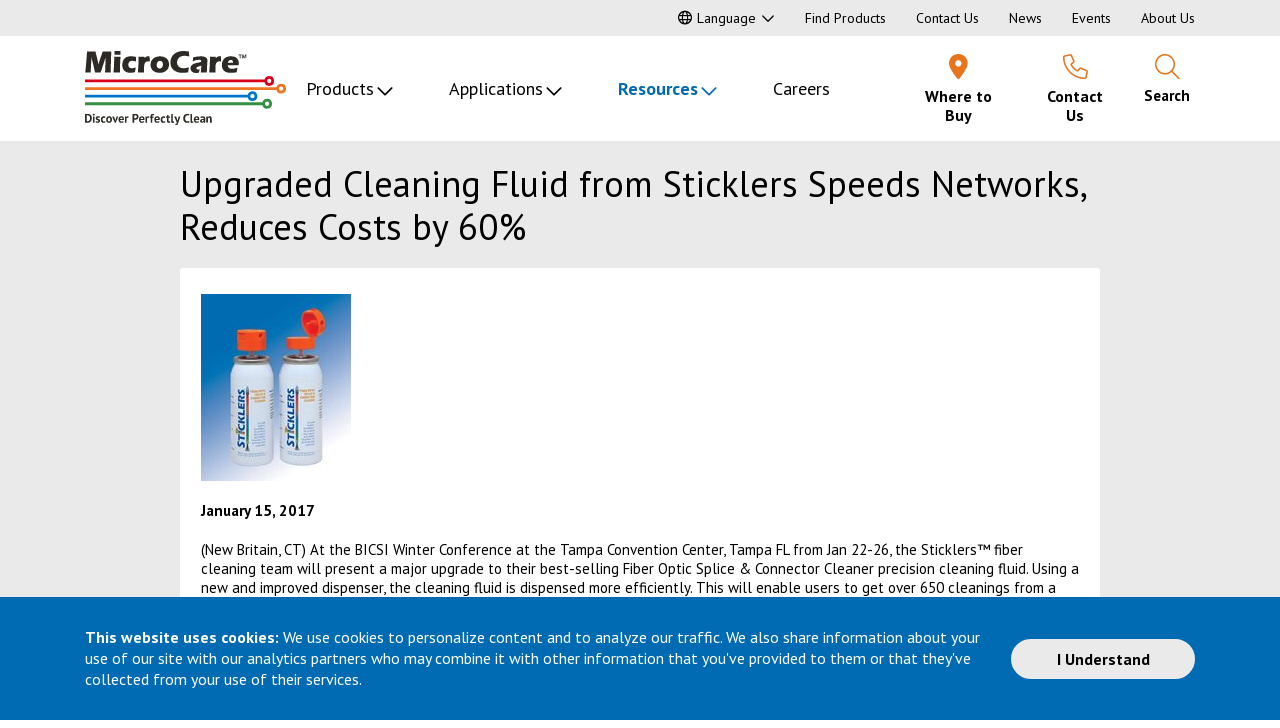

--- FILE ---
content_type: text/html; charset=utf-8
request_url: https://www.microcare.com/en-US/Resources/News/Upgraded-Cleaning-Fluid-from-Sticklers-Speeds-Netw
body_size: 15533
content:



<!DOCTYPE html>
<html class="no-touch" lang="en-US">
<head>
    <!-- Google Tag Manager -->
    <script type="text/javascript">
        (function (w, d, s, l, i) {
            w[l] = w[l] || [];
            w[l].push({
                'gtm.start': new Date().getTime(),
                event: 'gtm.js'
            });
            var f = d.getElementsByTagName(s)[0],
                j = d.createElement(s),
                dl = l != 'dataLayer' ? '&l=' + l : '';
            j.async = true;
            j.src =
                'https://www.googletagmanager.com/gtm.js?id=' + i + dl;
            f.parentNode.insertBefore(j, f);
        })(window, document, 'script', 'dataLayer', 'GTM-PM6M5NS');

    </script>
    <!-- End Google Tag Manager -->
    <meta http-equiv="X-UA-Compatible" content="IE=edge" />
    <meta charset="utf-8" />
     <title>Upgraded Cleaning Fluid from Sticklers Speeds Network | MicroCare</title>
    <meta name="description" content="The MicroCare Sticklers™ fiber cleaning team made an upgrade to their Fiber Optic Splice &amp; Connector Cleaner precision cleaning fluid. Learn more." />
    <meta name="viewport" content="width=device-width, initial-scale=1, minimum-scale=1" />
    <meta property="og:title" content="Upgraded Cleaning Fluid from Sticklers Speeds Networks, Reduces Costs by 60%" />
    <meta property="og:type" content="webpage" />
    <meta property="og:description" content="The MicroCare Sticklers™ fiber cleaning team made an upgrade to their Fiber Optic Splice &amp; Connector Cleaner precision cleaning fluid. Learn more." />
    <meta property="og:image" content="https://www.microcare.com/MicroCare/media/Images/microcare-opengraph.png?ext=.png" />
    <meta property="og:url" content="https://www.microcare.com/en-US/Resources/News/Upgraded-Cleaning-Fluid-from-Sticklers-Speeds-Netw" />
    <link rel="canonical" href="https://www.microcare.com/en-US/Resources/News/Upgraded-Cleaning-Fluid-from-Sticklers-Speeds-Netw" />
    
        <link rel="apple-touch-icon" sizes="180x180" href="/apple-touch-icon.png">
    <link rel="icon" type="image/png" sizes="32x32" href="/favicon-32x32.png">
    <link rel="icon" type="image/png" sizes="16x16" href="/favicon-16x16.png">
    <link rel="manifest" href="/site.webmanifest">
    <link rel="mask-icon" href="/safari-pinned-tab.svg" color="#dc0032">
    <meta name="msapplication-TileColor" content="#111c4e">
    <meta name="theme-color" content="#ffffff">

    <link href="https://fonts.googleapis.com/css2?family=PT+Sans:ital,wght@0,400;0,700;1,400;1,700&display=swap" rel="stylesheet">

    <link rel="preload" href="/fonts/fontawesome-pro/webfonts/fa-solid-900.woff2" as="font" crossorigin />
    <link rel="preload" href="/fonts/fontawesome-pro/webfonts/fa-light-300.woff2" as="font" crossorigin />
    <link rel="preload" href="/fonts/fontawesome-pro/webfonts/fa-regular-400.woff2" as="font" crossorigin />
    <link rel="preload" href="/fonts/fontawesome-pro/webfonts/fa-brands-400.woff2" as="font" crossorigin />



    <link rel="stylesheet" href="/assets/base.css?v=15" />
    <script type="application/ld+json">
        {
        "@context": "https://schema.org",
        "@type": "Organization",
        "url": "https://www.microcare.com/",
        "logo": "https://www.microcare.com/Content/Images/logo.svg"
        }
    </script>
    
    
</head>

<body  id="Top">
    <!-- Google Tag Manager (noscript) -->
    <noscript>
        <iframe src="https://www.googletagmanager.com/ns.html?id=GTM-PLZJV3T"
                height="0" width="0" style="display:none;visibility:hidden"></iframe>
    </noscript>
    <!-- End Google Tag Manager (noscript) -->

<aside class="cookie-notice" aria-label="Cookie Notice" data-noindex="true">
    <div class="container d-flex flex-column flex-md-row justify-content-center align-items-center">
        <div class="cookie-notice__text">
            <p><strong>This website uses cookies:</strong> We use cookies to personalize content and to analyze our traffic. We also share information about your use of our site with our analytics partners who may combine it with other information that you&#39;ve provided to them or that they&#39;ve collected from your use of their services.</p>

        </div>
        <button class="btn btn-secondary cookie-notice__dismiss">I Understand</button>
    </div>
</aside>

    <nav aria-label="Skip to" data-noindex="true">
        <a href="#MainContent" class="skipto">Skip to Main Content</a>
        <a href="/en-US/Sitemap" class="skipto">Skip to Sitemap</a>
    </nav>

    <header class="site-header" data-noindex="true">
        <div class="site-header__top">
            <div class="container d-flex align-items-center justify-content-center justify-content-xl-end">

    <div class="language-selector dropdown">
        <button class="dropdown-toggle" role="button" id="LanguageSelector" data-toggle="dropdown" aria-haspopup="true" aria-expanded="false"><span class="far fa-globe" aria-hidden="true"></span>Language</button>
        <div class="dropdown-menu" aria-labelledby="LanguageSelector">
            <a class="dropdown-item" href="/en-US/Resources/News/Upgraded-Cleaning-Fluid-from-Sticklers-Speeds-Netw">English</a>
            <a class="dropdown-item" href="/es-US">Spanish</a>
        </div>
    </div>


    <nav class="auxiliary-nav" id="AuxiliaryNav" aria-label="Auxiliary">
        
        <ul class="auxiliary-nav__level-1">
                <li class="auxiliary-nav__item"><a href="/en-US/Resources/Product-Finder" >Find Products</a></li>
                <li class="auxiliary-nav__item"><a href="/en-US/About/Contact-Us" >Contact Us</a></li>
                <li class="auxiliary-nav__item"><a href="/en-US/Resources/News" >News</a></li>
                <li class="auxiliary-nav__item"><a href="/en-US/Resources/Events" >Events</a></li>
                <li class="auxiliary-nav__item"><a href="/en-US/About" >About Us</a></li>
        </ul>
    </nav>

            </div>
        </div>
        <div class="container">
            <div class="site-header__main">
                <div class="site-header__main-layout">
                    <div>
    <a href="/en-US/" class="logo"><img src="/Content/Images/logo.svg" alt="Go to the MicroCare homepage" /></a>

</div>
                    <div>





<nav class="primary-nav primary-nav-new" id="PrimaryNav" aria-label="Main">
    <ul class="primary-nav__level-1">
            <li class="primary-nav__level-1-item primary-nav__level-1-item--has-children">

                <a href="#" class=" inactive-link" id="PrimaryNav_6" aria-haspopup="true" aria-expanded="false" >Products</a>
                    <div class="primary-nav__menu" style="display: none;">
                        <div class="container">
                            <div class="row">

    <div class="col-4">
        <ul class="primary-nav__level-2 list-unstyled" aria-labelledby="PrimaryNav_6" style="">



                <li class="primary-nav__level-2-item">

                        <div class="menu-border-top red-item"></div>

                    <a href="/en-US/Products/Aerosol-Dusters" id="PrimaryNav_65" >Aerosol Dusters</a>
                </li>
                <li class="primary-nav__level-2-item">


                    <a href="/en-US/Products/Cleaner-Degreasers" id="PrimaryNav_66" >Cleaner/Degreasers</a>
                </li>
                <li class="primary-nav__level-2-item">


                    <a href="/en-US/Products/Contact-Cleaners" id="PrimaryNav_67" >Contact Cleaners</a>
                </li>
                <li class="primary-nav__level-2-item">


                    <a href="/en-US/Products/Flux-Removers" id="PrimaryNav_68" >Flux Removers</a>
                </li>
                <li class="primary-nav__level-2-item">


                    <a href="/en-US/Products/Freeze-Sprays" id="PrimaryNav_69" >Freeze Sprays</a>
                </li>
                <li class="primary-nav__level-2-item">


                    <a href="/en-US/Products/PCB-Cleaning-Pens-Tools" id="PrimaryNav_74" >PCB Cleaning Pens & Tools</a>
                </li>
                <li class="primary-nav__level-2-item">


                    <a href="/en-US/Products/Stencil-Rolls" id="PrimaryNav_70" >Stencil Rolls</a>
                </li>
                <li class="primary-nav__level-2-item">


                    <a href="/en-US/Products/Wipes-Presaturated-Wipes" id="PrimaryNav_72" >Wipes & Presaturated Wipes</a>
                </li>
                <li class="primary-nav__level-2-item">

                        <div class="menu-border-top yellow-orange-item"></div>

                    <a href="/en-US/Products/Fiber-Optic-Cleaners" id="PrimaryNav_73" >Fiber Optic Cleaners</a>
                </li>
                <li class="primary-nav__level-2-item">

                        <div class="menu-border-top dark-blue-item"></div>

                    <a href="/en-US/Products/Medical-High-Purity-Fluids" id="PrimaryNav_76" >Medical High-Purity Fluids</a>
                </li>
        </ul>
    </div>
    <div class="col-4">
        <ul class="primary-nav__level-2 list-unstyled" aria-labelledby="PrimaryNav_6" style="">



                <li class="primary-nav__level-2-item">

                        <div class="menu-border-top cyan-item"></div>

                    <a href="/en-US/Products/Dental-Infection-Prevention" id="PrimaryNav_686847" >Dental Infection Prevention</a>
                </li>
                <li class="primary-nav__level-2-item">


                    <a href="/en-US/Products/Medical-Infection-Prevention" id="PrimaryNav_686857" >Medical Infection Prevention</a>
                </li>
                <li class="primary-nav__level-2-item">


                    <a href="/en-US/Products/Veterinary-Infection-Prevention" id="PrimaryNav_686867" >Veterinary Infection Prevention</a>
                </li>
                <li class="primary-nav__level-2-item">

                        <div class="menu-border-top green-item"></div>

                    <a href="/en-US/Products/3M-Novec-Alternatives" id="PrimaryNav_685317" >3M Novec Alternatives</a>
                </li>
                <li class="primary-nav__level-2-item">


                    <a href="/en-US/Products/Lubricants-Coatings" id="PrimaryNav_7744" >Lubricants & Coatings</a>
                </li>
                <li class="primary-nav__level-2-item">


                    <a href="/en-US/Products/Precision-Cleaning-Fluids-for-Vapor-Degreasers" id="PrimaryNav_71" >Precision Cleaning Fluids for Vapor Degreasers</a>
                </li>
                <li class="primary-nav__level-2-item">


                    <a href="/en-US/Products/Tergo-Performance-Fluids" id="PrimaryNav_687732" >Tergo™ Performance Fluids</a>
                </li>
                <li class="primary-nav__level-2-item">

                        <div class="menu-border-top light-grey-item"></div>

                    <a href="/en-US/Products/Acid-Magic" id="PrimaryNav_681315" >ACID Magic®</a>
                </li>
                <li class="primary-nav__level-2-item">


                    <a href="/en-US/Products/Workspace-Cleaners" id="PrimaryNav_7955" >Workspace Cleaners</a>
                </li>
        </ul>
    </div>


                                <div class="col-4">


<div class="menu-promo menu-promo__inset ">

            <div class="menu-promo__photo">
            <img src="/getmedia/78a2e0e6-c34e-425f-affe-8ec8631281af/PrivateLabel_Web.jpg?width=358&amp;height=209&amp;ext=.jpg" alt="" />
        </div>
    <div class="menu-promo__title">
Private Branding    </div>
    <div class="menu-promo__text">
        <p>MicroCare has the perfect solution to help you compete effectively and enhance your brand. Call us to learn more,&nbsp;<a href="tel:800-638-0125" rel="noreferrer noopener" target="_blank" title="tel:800-638-0125">800-843-3343</a>&nbsp;or <a aria-label="Link email us" href="/cdn-cgi/l/email-protection#87f3e2e4eff4f2f7f7e8f5f3c7eaeee4f5e8e4e6f5e2a9e4e8ea" rel="noreferrer noopener" target="_blank" title="mailto:techsupport@microcare.com">email us</a>.</p>

<p><a href="/getmedia/e704cf9d-1185-4726-935b-52175006a019/2023_MicroCare_Private-Label-Flyer_23293.pdf" target="_blank">Private Branding Program</a>.</p>

    </div>



</div>
                                </div>
                            </div>
                        </div>
                    </div>
            </li>
            <li class="primary-nav__level-1-item primary-nav__level-1-item--has-children">

                <a href="#" class=" inactive-link" id="PrimaryNav_7" aria-haspopup="true" aria-expanded="false" >Applications</a>
                    <div class="primary-nav__menu" style="display: none;">
                        <div class="container">
                            <div class="row">

    <div class="col-4">
        <ul class="primary-nav__level-2 list-unstyled" aria-labelledby="PrimaryNav_7">

                <li class="primary-nav__level-2-item">

                        <div class="menu-border-top dark-blue-item"></div>



                    <a href="/en-US/Applications/Manufacturing/Carbon-Steel-Cleaning" >Carbon Steel Cleaning</a>
                </li>
                <li class="primary-nav__level-2-item">




                    <a href="/en-US/Applications/Medical-Device/Carrier-Fluid-Applications" >Carrier Fluid Applications</a>
                </li>
                <li class="primary-nav__level-2-item">




                    <a href="/en-US/Applications/Manufacturing/Degreasing-Product-Finishing" >Degreasing</a>
                </li>
                <li class="primary-nav__level-2-item">




                    <a href="/en-US/Applications/Electronics/Electronic-Assembly-Cleaning" >Electronic Assembly Cleaning</a>
                </li>
                <li class="primary-nav__level-2-item">




                    <a href="/en-US/Applications/Fiber-Optics/Fiber-Optics-Manufacturing-Cleaning" >Fiber Optic End Face Cleaning</a>
                </li>
                <li class="primary-nav__level-2-item">




                    <a href="/en-US/Applications/Medical-Device/Medical-Device-Parts-Cleaning" >Medical Device Parts Cleaning</a>
                </li>
                <li class="primary-nav__level-2-item">




                    <a href="/en-US/Applications/Healthcare-Infection-Prevention/Surgical-Instrument-Cleaning-Reprocessing" >Medical/Dental Instrument Cleaning</a>
                </li>
                <li class="primary-nav__level-2-item">




                    <a href="/en-US/Applications/Manufacturing/Metal-Cleaning-Product-Finishing" >Metal Cleaning & Product Finishing</a>
                </li>
                <li class="primary-nav__level-2-item">




                    <a href="/en-US/Applications/Manufacturing/Military-Aerospace-High-Reliability-Cleaning" >Military & Aerospace High-Reliability Cleaning</a>
                </li>
                <li class="primary-nav__level-2-item">




                    <a href="/en-US/Applications/Manufacturing/Metal-Injection-Molding-Binder-Extraction" >MIM & 3D Printing Cleaning and Smoothing</a>
                </li>
        </ul>
    </div>
    <div class="col-4">
        <ul class="primary-nav__level-2 list-unstyled" aria-labelledby="PrimaryNav_7">

                <li class="primary-nav__level-2-item">

                        <div class="menu-border-top dark-blue-item"></div>



                    <a href="/en-US/Applications/Manufacturing/Mold-Release" >Mold Release</a>
                </li>
                <li class="primary-nav__level-2-item">




                    <a href="/en-US/Applications/Electronics/Optoelectronics-Cleaning" >Optoelectronics Cleaning</a>
                </li>
                <li class="primary-nav__level-2-item">




                    <a href="/en-US/Applications/Medical-Device/Oxygen-System-Cleaning" >Oxygen System Cleaning</a>
                </li>
                <li class="primary-nav__level-2-item">




                    <a href="/en-US/Applications/Electronics/Photonics-Cleaning" >Photonics Cleaning</a>
                </li>
                <li class="primary-nav__level-2-item">




                    <a href="/en-US/Applications/Electronics/Printed-Circuit-Board-Cleaning" >Printed Circuit Board Cleaning</a>
                </li>
                <li class="primary-nav__level-2-item">




                    <a href="/en-US/Applications/Manufacturing/Silicone-Removal" >Silicone Removal</a>
                </li>
                <li class="primary-nav__level-2-item">




                    <a href="/en-US/Applications/Electronics/SMT-Assembly-Stencil-Cleaning" >SMT Assembly Stencil Cleaning</a>
                </li>
                <li class="primary-nav__level-2-item">




                    <a href="/en-US/Applications/Manufacturing/Surface-Cleaning" >Surface Cleaning</a>
                </li>
                <li class="primary-nav__level-2-item">




                    <a href="/en-US/Applications/Healthcare-Infection-Prevention/Veterinary-Instrument-Cleaning" >Veterinary Instrument Cleaning</a>
                </li>
        </ul>
    </div>


                                <div class="col-4">


<div class="menu-promo menu-promo__inset ">

            <div class="menu-promo__photo">
            <img src="/getmedia/c4e2fbbf-b380-4218-9955-42b95200d7ae/Application-Experts.jpg?width=358&amp;height=209&amp;ext=.jpg" alt="" />
        </div>
    <div class="menu-promo__title">
Application Experts    </div>
    <div class="menu-promo__text">
        <p>Nobody knows more about critical cleaning than the experts at MicroCare.</p>

<p>We&#39;re here to help, call us at&nbsp;<a href="tel:800-638-0125" rel="noreferrer noopener" target="_blank" title="tel:800-638-0125">800-638-0125</a>&nbsp;<br />
or <a aria-label="Link email us" href="/cdn-cgi/l/email-protection#483c2d2b203b3d3838273a3c0825212b3a272b293a2d662b2725" rel="noreferrer noopener" target="_blank" title="mailto:techsupport@microcare.com">email us</a>.</p>

    </div>



</div>
                                </div>
                            </div>
                        </div>
                    </div>
            </li>
            <li class="primary-nav__level-1-item primary-nav__level-1-item--has-children">

                <a href="/en-US/Resources"  class="active" id="PrimaryNav_10" aria-haspopup="true" aria-expanded="false" >Resources</a>
                    <div class="primary-nav__menu" style="display: none;">
                        <div class="container">
                            <div class="row">

    <div class="col-4">
        <ul class="primary-nav__level-2 list-unstyled" aria-labelledby="PrimaryNav_10">

                <li class="primary-nav__level-2-item">

                        <div class="menu-border-top dark-blue-item"></div>



                    <a href="https://microcare-sds.thewercs.com/" >Safety Data Sheets (SDS)</a>
                </li>
                <li class="primary-nav__level-2-item">




                    <a href="/en-US/Resources/Resource-Center?type=TechnicalDataSheet" >Technical Data Sheets (TDS)</a>
                </li>
                <li class="primary-nav__level-2-item">




                    <a href="/en-US/Resources/Certificates-of-Conformance" >Certificates of Conformance</a>
                </li>
                <li class="primary-nav__level-2-item">




                    <a href="/en-US/Point-of-Use-Cleaning" >Point of Use Cleaning CE Credits</a>
                </li>
                <li class="primary-nav__level-2-item">




                    <a href="/en-US/Resources/Product-Finder" >Product Finder</a>
                </li>
                <li class="primary-nav__level-2-item">




                    <a href="/en-US/Resources/Resource-Center" >Resource Library</a>
                </li>
        </ul>
    </div>
    <div class="col-4">
        <ul class="primary-nav__level-2 list-unstyled" aria-labelledby="PrimaryNav_10">

                <li class="primary-nav__level-2-item">

                        <div class="menu-border-top dark-blue-item"></div>



                    <a href="/en-US/Resources/Video-Library" >Video Library</a>
                </li>
                <li class="primary-nav__level-2-item">




                    <a href="/en-US/Resources/Application-Experts" >Application Experts</a>
                </li>
                <li class="primary-nav__level-2-item">




                    <a href="/en-US/Resources/Critical-Cleaning-Lab" >Critical Cleaning Lab</a>
                </li>
                <li class="primary-nav__level-2-item">




                    <a href="/en-US/Resources/Events" >Events</a>
                </li>
                <li class="primary-nav__level-2-item">




                    <a href="/en-US/Resources/Insights" >Insights  Blog</a>
                </li>
                <li class="primary-nav__level-2-item">




                    <a href="/en-US/Resources/News" >News</a>
                </li>
        </ul>
    </div>


                                <div class="col-4">


<div class="menu-promo menu-promo__inset ">

        <div class="menu-promo__title">
Safety Data Sheets    </div>
    <div class="menu-promo__text">
        <p><a href="https://microcare-sds.thewercs.com/">Click to search by<br />
Part Number or Product Name</a></p>

    </div>



</div>
                                </div>
                            </div>
                        </div>
                    </div>
            </li>
            <li class="primary-nav__level-1-item ">

                <a href="https://www.microcare.com/en-US/About/Careers" class="" id="PrimaryNav_688834"  >Careers</a>
            </li>
    </ul>
</nav></div>
                    <div>
    <div class="header-icons desktop">
        <div class="header-icons-layout">
<div class="header-icon Where-to-Buy">
                        <a href="/en-US/Where-to-Buy" target="_self">
                            <div class="header-icon-layout">
                                <div class="header-icon-icon"><span class="fas fa-map-marker-alt" aria-hidden="true"></span></div>
                                <div class="header-icon-title">Where to Buy</div>
                            </div>
                        </a>
                    </div>
<div class="header-icon Contact-Us">
                        <a href="/en-US/About/Contact-Us" target="_self">
                            <div class="header-icon-layout">
                                <div class="header-icon-icon"><span class="fal fa-phone" aria-hidden="true"></span></div>
                                <div class="header-icon-title">Contact<span> Us</span></div>
                            </div>
                        </a>
                    </div>
                            <div class="header-icon Search-Site">
                    <button type="button" data-toggle="modal" data-target="#ModalSiteSearch">
                        <div class="header-icon-layout">
                            <div class="header-icon-icon"><span class="fal fa-search" aria-hidden="true"></span></div>
                            <div class="header-icon-title">Search</div>
                        </div>
                    </button>
                </div>
                <div class="header-icon Menu">
                    <button type="button" class="hamburger-nav__open-btn" aria-haspopup="true" aria-expanded="false">
                        <div class="header-icon-layout">
                            <div class="header-icon-icon"><span class="fal fa-bars" aria-hidden="true"></span></div>
                            <div class="header-icon-title">
                                <span class="sr-only">Open Navigation </span>
                                Menu
                            </div>
                        </div>
                    </button>
                </div>
        </div>
    </div>

</div>
                </div>



<nav class="hamburger-nav hamburger-nav-new" id="HamburgerNav" aria-label="Hamburger">
    <div class="hamburger-nav__menu d-none">
        <div class="d-flex align-items-center">
            <a href="/en-US/" class="logo"><img src="/Content/Images/micro care.svg" alt="Go to the MicroCare homepage"></a>

            <button type="button" class="hamburger-nav__close-btn">
                <span class="far fa-times" aria-hidden="true"></span><span class="sr-only">
                    Close
                    Navigation Menu
                </span>

            </button>
        </div>  
        <div class="d-flex align-items-center">
            <button type="button" class="hamburger-nav__back-btn d-none">
                <span class="fal fa-chevron-left" aria-hidden="true"></span> Back<span class="sr-only">
                    Return
                    to previous menu
                </span>
            </button>

            <span class="hamburger-nav__current-menu"></span>
        </div>

        

            <ul class="hamburger-nav__level-1">
                    <li class="hamburger-nav__level-1-item hamburger-nav__level-1-item--has-children">
                        <a href="#" id="HamburgerNav_6" aria-haspopup="true" aria-expanded="false" >Products</a>
                            <div class="sr-only sub" tabindex="-1" aria-hidden="true">Products sub-menu</div>
                            <ul class="hamburger-nav__level-2 list-unstyled" aria-hidden="true" aria-labelledby="HamburgerNav_6">

                                            <li class="hamburger-nav__level-2-item">

                                                    <div class="menu-border-top red-item"></div>

                                                <a href="/en-US/Products/Aerosol-Dusters" id="PrimaryNav_65"  tabindex="-1">Aerosol Dusters</a>
                                            </li>
                                            <li class="hamburger-nav__level-2-item">


                                                <a href="/en-US/Products/Cleaner-Degreasers" id="PrimaryNav_66"  tabindex="-1">Cleaner/Degreasers</a>
                                            </li>
                                            <li class="hamburger-nav__level-2-item">


                                                <a href="/en-US/Products/Contact-Cleaners" id="PrimaryNav_67"  tabindex="-1">Contact Cleaners</a>
                                            </li>
                                            <li class="hamburger-nav__level-2-item">


                                                <a href="/en-US/Products/Flux-Removers" id="PrimaryNav_68"  tabindex="-1">Flux Removers</a>
                                            </li>
                                            <li class="hamburger-nav__level-2-item">


                                                <a href="/en-US/Products/Freeze-Sprays" id="PrimaryNav_69"  tabindex="-1">Freeze Sprays</a>
                                            </li>
                                            <li class="hamburger-nav__level-2-item">


                                                <a href="/en-US/Products/PCB-Cleaning-Pens-Tools" id="PrimaryNav_74"  tabindex="-1">PCB Cleaning Pens & Tools</a>
                                            </li>
                                            <li class="hamburger-nav__level-2-item">


                                                <a href="/en-US/Products/Stencil-Rolls" id="PrimaryNav_70"  tabindex="-1">Stencil Rolls</a>
                                            </li>
                                            <li class="hamburger-nav__level-2-item">


                                                <a href="/en-US/Products/Wipes-Presaturated-Wipes" id="PrimaryNav_72"  tabindex="-1">Wipes & Presaturated Wipes</a>
                                            </li>
                                            <li class="hamburger-nav__level-2-item">

                                                    <div class="menu-border-top yellow-orange-item"></div>

                                                <a href="/en-US/Products/Fiber-Optic-Cleaners" id="PrimaryNav_73"  tabindex="-1">Fiber Optic Cleaners</a>
                                            </li>
                                            <li class="hamburger-nav__level-2-item">

                                                    <div class="menu-border-top dark-blue-item"></div>

                                                <a href="/en-US/Products/Medical-High-Purity-Fluids" id="PrimaryNav_76"  tabindex="-1">Medical High-Purity Fluids</a>
                                            </li>
                                            <li class="hamburger-nav__level-2-item">

                                                    <div class="menu-border-top cyan-item"></div>

                                                <a href="/en-US/Products/Dental-Infection-Prevention" id="PrimaryNav_686847"  tabindex="-1">Dental Infection Prevention</a>
                                            </li>
                                            <li class="hamburger-nav__level-2-item">


                                                <a href="/en-US/Products/Medical-Infection-Prevention" id="PrimaryNav_686857"  tabindex="-1">Medical Infection Prevention</a>
                                            </li>
                                            <li class="hamburger-nav__level-2-item">


                                                <a href="/en-US/Products/Veterinary-Infection-Prevention" id="PrimaryNav_686867"  tabindex="-1">Veterinary Infection Prevention</a>
                                            </li>
                                            <li class="hamburger-nav__level-2-item">

                                                    <div class="menu-border-top green-item"></div>

                                                <a href="/en-US/Products/3M-Novec-Alternatives" id="PrimaryNav_685317"  tabindex="-1">3M Novec Alternatives</a>
                                            </li>
                                            <li class="hamburger-nav__level-2-item">


                                                <a href="/en-US/Products/Lubricants-Coatings" id="PrimaryNav_7744"  tabindex="-1">Lubricants & Coatings</a>
                                            </li>
                                            <li class="hamburger-nav__level-2-item">


                                                <a href="/en-US/Products/Precision-Cleaning-Fluids-for-Vapor-Degreasers" id="PrimaryNav_71"  tabindex="-1">Precision Cleaning Fluids for Vapor Degreasers</a>
                                            </li>
                                            <li class="hamburger-nav__level-2-item">


                                                <a href="/en-US/Products/Tergo-Performance-Fluids" id="PrimaryNav_687732"  tabindex="-1">Tergo™ Performance Fluids</a>
                                            </li>
                                            <li class="hamburger-nav__level-2-item">

                                                    <div class="menu-border-top light-grey-item"></div>

                                                <a href="/en-US/Products/Acid-Magic" id="PrimaryNav_681315"  tabindex="-1">ACID Magic®</a>
                                            </li>
                                            <li class="hamburger-nav__level-2-item">


                                                <a href="/en-US/Products/Workspace-Cleaners" id="PrimaryNav_7955"  tabindex="-1">Workspace Cleaners</a>
                                            </li>

                            </ul>
                    </li>
                    <li class="hamburger-nav__level-1-item hamburger-nav__level-1-item--has-children">
                        <a href="#" id="HamburgerNav_7" aria-haspopup="true" aria-expanded="false" >Applications</a>
                            <div class="sr-only sub" tabindex="-1" aria-hidden="true">Applications sub-menu</div>
                            <ul class="hamburger-nav__level-2 list-unstyled" aria-hidden="true" aria-labelledby="HamburgerNav_7">

                                                <li class="hamburger-nav__level-2-item">
                                                        <div class="menu-border-top dark-blue-item"></div>



                                                    <a href="/en-US/Applications/Manufacturing/Carbon-Steel-Cleaning" tabindex="-1" >Carbon Steel Cleaning</a>
                                                </li>
                                                <li class="hamburger-nav__level-2-item">



                                                    <a href="/en-US/Applications/Medical-Device/Carrier-Fluid-Applications" tabindex="-1" >Carrier Fluid Applications</a>
                                                </li>
                                                <li class="hamburger-nav__level-2-item">



                                                    <a href="/en-US/Applications/Manufacturing/Degreasing-Product-Finishing" tabindex="-1" >Degreasing</a>
                                                </li>
                                                <li class="hamburger-nav__level-2-item">



                                                    <a href="/en-US/Applications/Electronics/Electronic-Assembly-Cleaning" tabindex="-1" >Electronic Assembly Cleaning</a>
                                                </li>
                                                <li class="hamburger-nav__level-2-item">



                                                    <a href="/en-US/Applications/Fiber-Optics/Fiber-Optics-Manufacturing-Cleaning" tabindex="-1" >Fiber Optic End Face Cleaning</a>
                                                </li>
                                                <li class="hamburger-nav__level-2-item">



                                                    <a href="/en-US/Applications/Medical-Device/Medical-Device-Parts-Cleaning" tabindex="-1" >Medical Device Parts Cleaning</a>
                                                </li>
                                                <li class="hamburger-nav__level-2-item">



                                                    <a href="/en-US/Applications/Healthcare-Infection-Prevention/Surgical-Instrument-Cleaning-Reprocessing" tabindex="-1" >Medical/Dental Instrument Cleaning</a>
                                                </li>
                                                <li class="hamburger-nav__level-2-item">



                                                    <a href="/en-US/Applications/Manufacturing/Metal-Cleaning-Product-Finishing" tabindex="-1" >Metal Cleaning & Product Finishing</a>
                                                </li>
                                                <li class="hamburger-nav__level-2-item">



                                                    <a href="/en-US/Applications/Manufacturing/Military-Aerospace-High-Reliability-Cleaning" tabindex="-1" >Military & Aerospace High-Reliability Cleaning</a>
                                                </li>
                                                <li class="hamburger-nav__level-2-item">



                                                    <a href="/en-US/Applications/Manufacturing/Metal-Injection-Molding-Binder-Extraction" tabindex="-1" >MIM & 3D Printing Cleaning and Smoothing</a>
                                                </li>
                                                <li class="hamburger-nav__level-2-item">



                                                    <a href="/en-US/Applications/Manufacturing/Mold-Release" tabindex="-1" >Mold Release</a>
                                                </li>
                                                <li class="hamburger-nav__level-2-item">



                                                    <a href="/en-US/Applications/Electronics/Optoelectronics-Cleaning" tabindex="-1" >Optoelectronics Cleaning</a>
                                                </li>
                                                <li class="hamburger-nav__level-2-item">



                                                    <a href="/en-US/Applications/Medical-Device/Oxygen-System-Cleaning" tabindex="-1" >Oxygen System Cleaning</a>
                                                </li>
                                                <li class="hamburger-nav__level-2-item">



                                                    <a href="/en-US/Applications/Electronics/Photonics-Cleaning" tabindex="-1" >Photonics Cleaning</a>
                                                </li>
                                                <li class="hamburger-nav__level-2-item">



                                                    <a href="/en-US/Applications/Electronics/Printed-Circuit-Board-Cleaning" tabindex="-1" >Printed Circuit Board Cleaning</a>
                                                </li>
                                                <li class="hamburger-nav__level-2-item">



                                                    <a href="/en-US/Applications/Manufacturing/Silicone-Removal" tabindex="-1" >Silicone Removal</a>
                                                </li>
                                                <li class="hamburger-nav__level-2-item">



                                                    <a href="/en-US/Applications/Electronics/SMT-Assembly-Stencil-Cleaning" tabindex="-1" >SMT Assembly Stencil Cleaning</a>
                                                </li>
                                                <li class="hamburger-nav__level-2-item">



                                                    <a href="/en-US/Applications/Manufacturing/Surface-Cleaning" tabindex="-1" >Surface Cleaning</a>
                                                </li>
                                                <li class="hamburger-nav__level-2-item">



                                                    <a href="/en-US/Applications/Healthcare-Infection-Prevention/Veterinary-Instrument-Cleaning" tabindex="-1" >Veterinary Instrument Cleaning</a>
                                                </li>

                            </ul>
                    </li>
                    <li class="hamburger-nav__level-1-item hamburger-nav__level-1-item--has-children">
                        <a href="/en-US/Resources" id="HamburgerNav_10" aria-haspopup="true" aria-expanded="false" >Resources</a>
                            <div class="sr-only sub" tabindex="-1" aria-hidden="true">Resources sub-menu</div>
                            <ul class="hamburger-nav__level-2 list-unstyled" aria-hidden="true" aria-labelledby="HamburgerNav_10">

                                            <li class="hamburger-nav__level-2-item">

                                                    <div class="menu-border-top dark-blue-item"></div>



                                                <a href="https://microcare-sds.thewercs.com/" tabindex="-1" >Safety Data Sheets (SDS)</a>
                                            </li>
                                            <li class="hamburger-nav__level-2-item">




                                                <a href="/en-US/Resources/Resource-Center?type=TechnicalDataSheet" tabindex="-1" >Technical Data Sheets (TDS)</a>
                                            </li>
                                            <li class="hamburger-nav__level-2-item">




                                                <a href="/en-US/Resources/Certificates-of-Conformance" tabindex="-1" >Certificates of Conformance</a>
                                            </li>
                                            <li class="hamburger-nav__level-2-item">




                                                <a href="/en-US/Point-of-Use-Cleaning" tabindex="-1" >Point of Use Cleaning CE Credits</a>
                                            </li>
                                            <li class="hamburger-nav__level-2-item">




                                                <a href="/en-US/Resources/Product-Finder" tabindex="-1" >Product Finder</a>
                                            </li>
                                            <li class="hamburger-nav__level-2-item">




                                                <a href="/en-US/Resources/Resource-Center" tabindex="-1" >Resource Library</a>
                                            </li>
                                            <li class="hamburger-nav__level-2-item">




                                                <a href="/en-US/Resources/Video-Library" tabindex="-1" >Video Library</a>
                                            </li>
                                            <li class="hamburger-nav__level-2-item">




                                                <a href="/en-US/Resources/Application-Experts" tabindex="-1" >Application Experts</a>
                                            </li>
                                            <li class="hamburger-nav__level-2-item">




                                                <a href="/en-US/Resources/Critical-Cleaning-Lab" tabindex="-1" >Critical Cleaning Lab</a>
                                            </li>
                                            <li class="hamburger-nav__level-2-item">




                                                <a href="/en-US/Resources/Events" tabindex="-1" >Events</a>
                                            </li>
                                            <li class="hamburger-nav__level-2-item">




                                                <a href="/en-US/Resources/Insights" tabindex="-1" >Insights  Blog</a>
                                            </li>
                                            <li class="hamburger-nav__level-2-item">




                                                <a href="/en-US/Resources/News" tabindex="-1" >News</a>
                                            </li>

                            </ul>
                    </li>
                    <li class="hamburger-nav__level-1-item ">
                        <a href="https://www.microcare.com/en-US/About/Careers" id="HamburgerNav_688834"  >Careers</a>
                    </li>
            </ul>


    <div class="header-icons mobile-menu">
        <div class="header-icons-layout">
<div class="header-icon Where-to-Buy">
                <a href="/en-US/Where-to-Buy" target="_self">
                    <div class="header-icon-layout d-flex align-items-center justify-content-center">
                        <div class="header-icon-icon"><span class="fas fa-map-marker-alt" aria-hidden="true"></span></div>
                        <div class="header-icon-title">Where to Buy</div>
                    </div>
                </a>
            </div>
<div class="header-icon Contact-Us">
                <a href="/en-US/About/Contact-Us" target="_self">
                    <div class="header-icon-layout d-flex align-items-center justify-content-center">
                        <div class="header-icon-icon"><span class="fal fa-phone" aria-hidden="true"></span></div>
                        <div class="header-icon-title">Contact<span> Us</span></div>
                    </div>
                </a>
            </div>
        </div>
    </div>



    </div>
</nav>
            </div>
        </div>
    </header>
    

<main class="main news-article" id="MainContent">
    <header class="masthead news-article__masthead" aria-labelledby="PageTitle">
        <div class="container">
            <div class="row">
                <div class="col-lg-10 offset-lg-1">
                    <h1 id="PageTitle">Upgraded Cleaning Fluid from Sticklers Speeds Networks, Reduces Costs by 60%</h1>
                </div>
            </div>
        </div>
    </header>
    <section class="news-article__main">
        <div class="container">
            <div class="row">
                <div class="col-lg-10 offset-lg-1">
                    <div class="card news-article__card">
                            <img src="/getattachment/8512afcc-7802-4666-99fa-f73769e8ed95/cleaningfluid-twocans.jpg" alt="Upgraded Cleaning Fluid from Sticklers Speeds Networks, Reduces Costs by 60%" aria-hidden="true" class="news-article__image" />
                        <div class="news-article__date">January 15, 2017</div>
                        <p>(New Britain, CT) At the BICSI Winter Conference at the Tampa Convention Center, Tampa FL from Jan 22-26, the Sticklers&trade; fiber cleaning team will present a major upgrade to their best-selling Fiber Optic Splice &amp; Connector Cleaner precision cleaning fluid. Using a new and improved dispenser, the cleaning fluid is dispensed more efficiently. This will enable users to get over 650 cleanings from a standard 85ml (3oz) can, an increase of more than 62% with no increase in the product&rsquo;s price.</p>

<p>The improvement in the dispensing system maintains the advantages of the patented three-way Triton&trade; actuator but uses an improved &lsquo;metered dose&rsquo; valve to deliver the cleaning fluid. This new design more efficiently dispenses precise quantities of cleaning fluid to reduce waste while improving functionality. This improvement increases the number of cleanings in a canister and reduces the cost-per-cleaning.</p>

<p>&ldquo;One of the biggest innovations in the Sticklers&trade; product line is the emphasis on speedy &lsquo;wet-dry&rsquo; cleaning,&rdquo; noted Dan Sinclair, Sticklers&trade; National Sales Manager. &ldquo;With this new package, users can clean more connector end-faces and fibers for less money, making the Sticklers products even more valuable in the field.&rdquo;</p>

<p>The&nbsp;<a href="/en-US/Products/Sticklers-Fiber-Optic-Splice-Connector-Cleaner-Flu">Sticklers&trade; Fiber Optic Splice &amp; Connector Cleaner</a>&nbsp;is&nbsp;a fast-evaporating, static-dissipating cleaning fluid engineered specifically for cleaning before fusion splicing and for cleaning fiber optic connector end-faces. Unlike isopropyl alcohol which attracts water out of the atmosphere and can be easily contaminated, the Sticklers&trade; cleaning fluid is hermetically-sealed in the canister so it remains factory-pure and always delivers powerful, consistent cleaning. The Sticklers&trade; cleaning fluid also is nonflammable and not hazardous, making it easy to ship by air with no restrictions. The new package already is included in all versions of the Sticklers&trade; field installer cleaning kits.</p>

<p>&ldquo;At BICSI this year, with this upgrade we are going to prove &mdash; once and for all, right on the floor of the exhibit hall &mdash; that Sticklers&trade;&nbsp;<a href="/en-US/Resources/Resource-Center/Videos/Static-on-Fiber-Optic-Connectors-Causes-Problems">&lsquo;wet-dry&rsquo; cleaning delivers better results and eliminates electrostatic charge on a connector end-face</a>&nbsp;during the wiping process,&rdquo; Mr. Sinclair added. &ldquo;The fast evaporating, non-flammable Sticklers&trade; Fiber Optic Splice &amp; Connector Cleaner Fluid out-performs all other cleaning fluids in the industry.&rdquo;</p>

<p>The Sticklers&trade; family of fiber optic cleaning products is the industry&rsquo;s most complete set of cleaning tools. They are engineered to meet diverse industry needs ranging from the cleaning of individual connectors and patch cords, to cleaning massive outside plant installations, to cleaning enterprise and private network systems.</p>

                    </div>
                </div>
            </div>
        </div>

    </section>


    <div class="container" data-noindex="true">
        <div class="row">
            <div class="col-lg-10 offset-lg-1">
                <nav aria-label="Breadcrumb">
                    <ol class="breadcrumb">
                        <li class="breadcrumb-item">
                            <a href="/en-US/">
                                <span class="far fa-home" aria-hidden="true"></span><span class="sr-only">Home</span>
                            </a>
                        </li>
                            <li class="breadcrumb-item"><a href="/en-US/Resources">Resources</a></li>
                            <li class="breadcrumb-item"><a href="/en-US/Resources/News">News</a></li>
                            <li class="breadcrumb-item"><a href="/en-US/Resources/News/Upgraded-Cleaning-Fluid-from-Sticklers-Speeds-Netw">Upgraded Cleaning Fluid from Sticklers Speeds Networks, Reduces Costs by 60%</a></li>
                    </ol>
                </nav>

                <script data-cfasync="false" src="/cdn-cgi/scripts/5c5dd728/cloudflare-static/email-decode.min.js"></script><script type="application/ld+json">
                    {
                    "@context": "http://schema.org",
                    "@type": "BreadcrumbList",
                    "itemListElement": [
                    {
                    "@type": "ListItem",
                    "position": 1,
                    "item": {
                    "@id": "https://www.microcare.com/",
                    "name": "Home"
                    }
                    }
,{"@type": "ListItem","position":2,"item": {"@id": "https://www.microcare.com/en-US/Resources","name": "Resources"}},{"@type": "ListItem","position":3,"item": {"@id": "https://www.microcare.com/en-US/Resources/News","name": "News"}},{"@type": "ListItem","position":4,"item": {"@id": "https://www.microcare.com/en-US/Resources/News/Upgraded-Cleaning-Fluid-from-Sticklers-Speeds-Netw","name": "Upgraded Cleaning Fluid from Sticklers Speeds Networks, Reduces Costs by 60%"}}
                    ]}
                </script>
            </div>
        </div>
    </div>
</main> 
    <footer class="site-footer" data-noindex="true">
        <div class="site-footer__top">
            <div class="container d-lg-flex align-items-center justify-content-center">

    <div>Follow Us</div>
    <ul class="list-inline">
            <li class="list-inline-item"><a href="https://www.linkedin.com/company/microcare-corporation" target="_blank"><span class="fab fa-linkedin" aria-hidden="true"></span><span>LinkedIn</span><span class="sr-only"> (Learn More)</span></a></li>
            <li class="list-inline-item"><a href="https://www.facebook.com/MicroCareLLC/" target="_blank"><span class="fab fa-facebook-square" aria-hidden="true"></span><span>Facebook</span><span class="sr-only"> (Learn More)</span></a></li>
            <li class="list-inline-item"><a href="https://twitter.com/microcarenews" target="_blank"><span class="fab fa-x-twitter" aria-hidden="true"></span><span>Twitter</span><span class="sr-only"> (Learn More)</span></a></li>
            <li class="list-inline-item"><a href="https://www.youtube.com/channel/UC7Shw-MSSiM_FW1K8Bbi1SQ" target="_blank"><span class="fab fa-youtube-square" aria-hidden="true"></span><span>YouTube</span><span class="sr-only"> (Learn More)</span></a></li>
    </ul>

            </div>
        </div>
        <div class="site-footer__mid">
            <div class="container">
                <div class="row">
                    <div class="col-lg-8">
                        <div class="site-footer__seo">
                            <p>MicroCare and its sub-brands, MicroCare Medical, Sticklers and Stereze formulate and blend cleaning coating, lubricating and sterilization fluids used in the manufacture, installation and use of products in the <a href="https://www.microcare.com/en-US/Applications/Electronics/Electronic-Assembly-Cleaning">electronics</a>, <a href="https://www.microcare.com/en-US/Applications/Medical-Device">medical device manufacturing</a>, <a href="https://www.microcare.com/en-US/Applications/Fiber-Optics">fiber optic</a>, <a href="https://www.microcare.com/en-US/Applications/Manufacturing">metal finishing</a>, <a href="/en-US/Products/Acid-Magic">industrial maintenance</a>&nbsp;and <a href="/en-US/Applications/Healthcare-Infection-Prevention">healthcare infection prevention</a>&nbsp;industries. Our products meet strict regulatory requirements and many are are sustainable, helping protect both people and the planet. Learn more about our products, their applications, <a href="https://www.microcare.com/en-US/Where-to-Buy">find a distributor</a> or access <a href="https://www.microcare.com/en-US/Resources/">online resources</a>.</p>

                        </div>

    <nav class="footer-nav" aria-label="Footer" id="FooterNav">
        <ul class="footer-nav__level-1">
                <li class="footer-nav__level-1-item">

                    <a href="#" id="FooteryNav_97"  class="collapsed inactive-link"  data-toggle="collapse" data-target="#FooteryNav_97Sub" aria-expanded="false" aria-controls="FooteryNav_97Sub">Products</a>
                        <ul class="footer-nav__level-2 collapse" id="FooteryNav_97Sub" aria-labelledby="FooteryNav_97" data-parent="#FooterNav">
                                <li class="footer-nav__level-2-item"><a href="/en-US/Resources/Product-Finder" >Product Finder</a></li>
                                <li class="footer-nav__level-2-item"><a href="/en-US/Where-to-Buy" >Where to Buy</a></li>
                                <li class="footer-nav__level-2-item"><a href="/en-US/Resources/Resource-Center" >Resource Center</a></li>
                                <li class="footer-nav__level-2-item"><a href="/en-US/Resources/Resource-Center?type=ProductCatalog" >Product Catalogs</a></li>
                                <li class="footer-nav__level-2-item"><a href="/en-US/sb-258" target="_blank">CA SB 258 Disclosures<span class="sr-only"> (opens in a new tab)</span></a></li>
                        </ul>
                </li>
                <li class="footer-nav__level-1-item">

                    <a href="#" id="FooteryNav_98"  class="collapsed inactive-link"  data-toggle="collapse" data-target="#FooteryNav_98Sub" aria-expanded="false" aria-controls="FooteryNav_98Sub">About</a>
                        <ul class="footer-nav__level-2 collapse" id="FooteryNav_98Sub" aria-labelledby="FooteryNav_98" data-parent="#FooterNav">
                                <li class="footer-nav__level-2-item"><a href="/en-US/About/Our-Promise" >Our Promise</a></li>
                                <li class="footer-nav__level-2-item"><a href="/en-US/About/History" >Our History</a></li>
                                <li class="footer-nav__level-2-item"><a href="/en-US/About/Contact-Us" >Contact Us</a></li>
                                <li class="footer-nav__level-2-item"><a href="/en-US/About/Meet-the-Team" >Meet the Team</a></li>
                                <li class="footer-nav__level-2-item"><a href="/en-US/About/Careers" >Careers</a></li>
                        </ul>
                </li>
                <li class="footer-nav__level-1-item">

                    <a href="#" id="FooteryNav_99"  class="collapsed inactive-link"  data-toggle="collapse" data-target="#FooteryNav_99Sub" aria-expanded="false" aria-controls="FooteryNav_99Sub">Technology</a>
                        <ul class="footer-nav__level-2 collapse" id="FooteryNav_99Sub" aria-labelledby="FooteryNav_99" data-parent="#FooterNav">
                                <li class="footer-nav__level-2-item"><a href="/en-US/About/Innovation" >Innovation</a></li>
                                <li class="footer-nav__level-2-item"><a href="/en-US/Resources/Critical-Cleaning-Lab" >Critical Cleaning Lab</a></li>
                                <li class="footer-nav__level-2-item"><a href="/en-US/Resources/Application-Experts" >Application Experts</a></li>
                        </ul>
                </li>
                <li class="footer-nav__level-1-item">

                    <a href="#" id="FooteryNav_100"  class="collapsed inactive-link"  data-toggle="collapse" data-target="#FooteryNav_100Sub" aria-expanded="false" aria-controls="FooteryNav_100Sub">Involvement</a>
                        <ul class="footer-nav__level-2 collapse" id="FooteryNav_100Sub" aria-labelledby="FooteryNav_100" data-parent="#FooterNav">
                                <li class="footer-nav__level-2-item"><a href="/en-US/About/MicroCare-Cares" >MicroCare Cares</a></li>
                                <li class="footer-nav__level-2-item"><a href="/en-US/Resources/News" >News</a></li>
                                <li class="footer-nav__level-2-item"><a href="/en-US/Resources/Events" >Events</a></li>
                                <li class="footer-nav__level-2-item"><a href="/en-US/About/Employee-Spotlight" >Employee Spotlight</a></li>
                        </ul>
                </li>
        </ul>
    </nav>


<nav class="site-footer__auxiliary-nav" aria-label="Footer Auxiliary">
    <ul class="list-unstyled">
            <li><a href="/en-US/Privacy-Statement" >Privacy</a></li>
            <li><a href="/en-US/Terms-of-Use" >Terms of Use</a></li>
            <li><a href="/en-US/Trademarks" >Trademarks</a></li>
            <li><a href="/en-US/procurement" >Procurement</a></li>
            <li><a href="/en-US/Resources/Regulatory-Compliance" >Compliance</a></li>
            <li><a href="/en-US/Sitemap" >Sitemap</a></li>
            <li><a href="/en-US/Website-Accessibility" >Web Accessibility</a></li>
            <li><a href="/en-US/Resources/ISO-9001-Registered-REACH-and-RoHS-Compliant" >ISO 9001 Registered, REACH and RoHS Compliant</a></li>
            <li><a href="/en-US/sb-258" >CA SB 258 Disclosures</a></li>
    </ul>
</nav>


                    </div>
                    <div class="col-lg-4 col-xl-3 offset-xl-1">

<aside id="SubscribeFooter" class="subscribe-footer" aria-label="Newsletter Subscribe Form">
    <div class="h2 signup-form__title">Stay Updated</div>

        <p>Sign up to get the latest news and information regarding critical  cleaning.</p>
        <a class="btn btn-secondary" href="#" data-toggle="modal" data-target="#ModalSubscribe">Sign up Now</a>

</aside>
                    </div>
                </div>
            </div>
        </div>
        <div class="site-footer__bottom">
            <div class="site-footer__contact contact">
                <ul>
	<li>
	<address>Headquarters<br />
	MicroCare, LLC<br />
	New Britain, CT USA<br />
	<a href="tel:+18608270626">+1 860 827 0626</a><br />
	<a href="tel:+18006380125">+1 800 638 0125</a><br />
	Email: <a href="/cdn-cgi/l/email-protection#336756505b604643435c4147737e5a50415c705241561d505c5e"><span class="__cf_email__" data-cfemail="1b4f7e7873486e6b6b74696f5b5672786974587a697e35787476">[email&#160;protected]</span></a></address>
	</li>
	<li>
	<address>MicroCare Denver<br />
	Commerce City, CO USA<br />
	<a href="tel:+18008433343">+ 1 800 843 3343</a><br />
	<span style="font-size: 1.5rem;">Email: <a href="/cdn-cgi/l/email-protection#5d09383e350e282d2d322f291d10343e2f321e3c2f38733e3230"><span class="__cf_email__" data-cfemail="f6a293959ea5838686998482b6bb9f958499b5978493d895999b">[email&#160;protected]</span></a></span></address>
	</li>
	<li>
	<address>MicroCare U.K. Ltd<br />
	United Kingdom<br />
	<a href="tel:+44(0)1133609019">+44 (0) 113 3609019</a><br />
	Email: <a href="/cdn-cgi/l/email-protection#85c8c6c6c0f0f7eaf5e0c5c8ece6f7eac6e4f7e0abe6eae8"><span class="__cf_email__" data-cfemail="9cd1dfdfd9e9eef3ecf9dcd1f5ffeef3dffdeef9b2fff3f1">[email&#160;protected]</span></a></address>
	</li>
	<li>
	<address>MicroCare Asia Pte Ltd<br />
	Singapore<br />
	<a href="tel:+6562710182">+65 6271 0182</a><br />
	Email: <a href="/cdn-cgi/l/email-protection#bce8d9dfd4efc9ccccd3cec8fcf1d5dfced3ffddced992cfdb"><span class="__cf_email__" data-cfemail="fbaf9e9893a88e8b8b94898fbbb692988994b89a899ed5889c">[email&#160;protected]</span></a></address>
	</li>
</ul>

            </div>
            <div class="site-footer__copyright">
                <small>&copy; Copyright 2026 MicroCare</small>
            </div>
        </div>
    </footer>


<aside class="site-modals" data-noindex="true" aria-label="Site-side Modal Popups">
    

<div class="modal fade" id="ModalSiteSearch" tabindex="-1" role="dialog" aria-label="Site Search" aria-hidden="true">
    <div class="modal-dialog" role="document">
        <div class="modal-content">
            <div class="modal-close">
                <button type="button" data-dismiss="modal"><span class="far fa-times-circle" aria-hidden="true"></span><span class="sr-only">Close Site Search Pop Up</span></button>
            </div>
            <div class="modal-body">
                <div class="container">
                    <div class="search-section">
                        <div class="search-section-title">Search for:</div>
                        <div class="search-section-form" role="search">
                            <form action="/en-US/Search-Results" method="get" class="search__form">
                                <div class="form-group">
                                    <label for="SearchInput" class="sr-only">Search</label>
                                    <input id="SearchInput" class="form-control search__input" name="searchtext" type="search" placeholder="Search" />
                                    <button type="submit" class="search__submit"><span class="far fa-search" aria-hidden="true"></span><span class="sr-only">Submit</span></button>
                                </div>
                            </form>
                        </div>
                    </div>
                        <div class="search-section">
                            <div class="search-section-title">Popular searches:</div>
                            <div class="search-section-popular-searches">
                                <ul>
                                        <li><a href="/en-US/About/Our-Brands-Partners/Stereze" >Stereze</a></li>
                                        <li><a href="/en-US/About/Our-Brands-Partners/Sticklers" >Sticklers</a></li>
                                        <li><a href="/en-US/Search-Results?searchtext=proclean" >Proclean Flux Remover</a></li>
                                        <li><a href="/en-US/Search-Results?searchtext=triggergrip" >TriggerGrip</a></li>
                                        <li><a href="/en-US/Search-Results?searchtext=duraglide" >Duraglide</a></li>
                                        <li><a href="/en-US/About/Our-Brands-Partners/Opteon-Vertrel" >Vertrel Specialty Fluid</a></li>
                                        <li><a href="/en-US/Products/Stencil-Rolls" >Stencil Wiping Roll</a></li>
                                        <li><a href="/en-US/Products/Flux-Removers" >Flux Remover</a></li>
                                </ul>
                            </div>
                        </div>
                                            <div class="search-section">
                            <div class="search-section-icons">
                                <div class="search-section-icons-layout">
                                        <div class="search-section-icon default">
                                            <a href="/en-US/Resources/Resource-Center?type=SafetyDataSheet" target="_self">
                                                <div class="search-section-icon-layout">
                                                        <div class="search-section-icon-icon">
                                                            <span class="fal fa-user-hard-hat"></span>
                                                        </div>
                                                    <div class="search-section-icon-content">
                                                            <div class="search-section-icon-title">Safety Data Sheets (SDS)</div>
                                                                                                            </div>
                                                </div>
                                            </a>
                                        </div>
                                        <div class="search-section-icon default">
                                            <a href="/en-US/Resources/Certificates-of-Conformance" target="_self">
                                                <div class="search-section-icon-layout">
                                                        <div class="search-section-icon-icon">
                                                            <span class="fal fa-file-certificate"></span>
                                                        </div>
                                                    <div class="search-section-icon-content">
                                                            <div class="search-section-icon-title">Certificates of Conformance (COC)</div>
                                                                                                            </div>
                                                </div>
                                            </a>
                                        </div>
                                        <div class="search-section-icon featured">
                                            <a href="/en-US/Resources/Product-Finder" target="_self">
                                                <div class="search-section-icon-layout">
                                                        <div class="search-section-icon-icon">
                                                            <span class="fal fa-radar"></span>
                                                        </div>
                                                    <div class="search-section-icon-content">
                                                            <div class="search-section-icon-title">Find the right cleaning solution</div>
                                                                                                                    <div class="search-section-icon-text">Answer a quick series of questions and we’ll tell you exactly what you need.</div>
                                                    </div>
                                                </div>
                                            </a>
                                        </div>
                                </div>
                            </div>
                        </div>
                </div>
            </div>
        </div>
    </div>
</div>



    
    <div class="modal fade" id="ModalGatedContent" tabindex="-1" role="dialog" aria-label="Request email address for access to content" aria-hidden="true">
        <div class="modal-dialog" role="document">
            <div class="modal-content">
                <div class="modal-close">
                    <button type="button" data-dismiss="modal"><span class="far fa-times-circle" aria-hidden="true"></span><span class="sr-only">Close Document Request Pop Up</span></button>
                </div>
                <div class="modal-header">
                    <h2>Thank you for your interest</h2>
                </div>
                <div class="modal-body">

<div id="SubscribeModal" class="subscribe-modal">

<form action="/en-US/NewsArticle/SubscribeModal?Length=4" data-ajax="true" data-ajax-failure="App.SubscribeModal.onFailure" data-ajax-loading="#SubscribeModal_Loading" data-ajax-method="POST" data-ajax-mode="replace" data-ajax-success="App.SubscribeModal.onSuccess" data-ajax-update="#id1" id="form0" method="post" novalidate="">        <p>Enter your name and email address for more information about MicroCare products and services.</p>
<input name="__RequestVerificationToken" type="hidden" value="i9V5sd2l8I0QFZv1QCOH6fMZ05HW4GU6u99psQl308tuUQ98QnuxvS4rXHVoXbbBKEqu54W9_5AKsnIycJWNdgEBf47xyu-A3qLzxhQGC2o1" /><input autocomplete="url" class="form-control" id="SubscribeModalDownload" name="SubscribeModalDownload" type="hidden" value="" />        <div class="form-group form-group--required">
            <label for="SubscribeModalEmail">Email</label>
            <input autocomplete="email" class="form-control" data-val="true" data-val-email="Email address is invalid" data-val-required="Email address is required" id="SubscribeModalEmail" name="SubscribeModalEmail" required="required" type="email" value="" />
            <span class="field-validation-valid" data-valmsg-for="SubscribeModalEmail" data-valmsg-replace="true"></span>
        </div>
        <div class="form-group form-group--required">
            <label for="SubscribeModalFirstName">First Name</label>
            <input autocomplete="given-name" class="form-control" data-val="true" data-val-required="First name is required" id="SubscribeModalFirstName" name="SubscribeModalFirstName" type="text" value="" />
            <span class="field-validation-valid" data-valmsg-for="SubscribeModalFirstName" data-valmsg-replace="true"></span>
        </div>
        <div class="form-group form-group--required">
            <label for="SubscribeModalLastName">Last Name</label>
            <input autocomplete="family-name" class="form-control" data-val="true" data-val-required="Last name is required" id="SubscribeModalLastName" name="SubscribeModalLastName" type="text" value="" />
            <span class="field-validation-valid" data-valmsg-for="SubscribeModalLastName" data-valmsg-replace="true"></span>
        </div>
        <div class="form-group">
            <label for="SubscribeModalIndustry">Industry</label>
            <select class="custom-select" id="SubscribeModalIndustry" name="SubscribeModalIndustry"><option value="Electronics">Electronics</option>
<option value="Manufacturing">Manufacturing</option>
<option value="Medical Device">Medical Device</option>
<option value="Aerospace &amp; Defense">Aerospace &amp; Defense</option>
<option value="Automotive">Automotive</option>
<option value="Fiber Optics">Fiber Optics</option>
</select>
        </div>
        <div class="form-group form-group--required">
            <label for="SubscribeModalRegion">Region</label>
            <select class="custom-select" data-val="true" data-val-required="Region is required" id="SubscribeModalRegion" name="SubscribeModalRegion"><option value="Americas">Americas</option>
<option value="EMEA">EMEA</option>
<option value="Asia">Asia</option>
</select>
            <span class="field-validation-valid" data-valmsg-for="SubscribeModalRegion" data-valmsg-replace="true"></span>
        </div>
        <div class="form-group form-group-recaptcha">
            <div id="SubscribeModal_Recaptcha"></div>
            <div class="g-recaptcha-validation"></div>
        </div>
        <div class="form-group form-group-submit">
            <button type="submit" class="btn btn-primary">Proceed and Download</button>
        </div>
</form>    <div id="SubscribeModal_Loading">Processing...</div>
    <div id="SubscribeModal_Failure"></div>
    <div id="SubscribeModal_Success"></div>
</div>
<script data-cfasync="false" src="/cdn-cgi/scripts/5c5dd728/cloudflare-static/email-decode.min.js"></script><script type="text/javascript">
    var SubscribeModal_Callback = function () {
        var id = grecaptcha.render('SubscribeModal_Recaptcha', {
            'sitekey': '6LdROPoUAAAAAL9iN4FIeoFKUmVChqbvP3ODiazH'
        });
        document.getElementById('SubscribeModal_Recaptcha').setAttribute('data-recaptchaid', id);
    };
</script>
<script src="https://www.google.com/recaptcha/api.js?onload=SubscribeModal_Callback&render=explicit" async defer></script>
                </div>
            </div>
        </div>
    </div>

    
    <div class="modal fade" id="ModalSubscribe" tabindex="-1" role="dialog" aria-label="Subscribe" aria-hidden="true">
        <div class="modal-dialog" role="document">
            <div class="modal-content">
                <div class="modal-close">
                    <button type="button" data-dismiss="modal"><span class="far fa-times-circle" aria-hidden="true"></span><span class="sr-only">Close Document Request Pop Up</span></button>
                </div>
                <div class="modal-header">
                    <h2>Thank you for your interest</h2>
                </div>
                <div class="modal-body">

<div id="SubscribeFooterModal" class="subscribe-footer-modal">

<form action="/en-US/NewsArticle/SubscribeFooterModal?Length=4" data-ajax="true" data-ajax-failure="App.SubscribeFooterModal.onFailure" data-ajax-loading="#SubscribeFooterModal_Loading" data-ajax-method="POST" data-ajax-mode="replace" data-ajax-success="App.SubscribeFooterModal.onSuccess" data-ajax-update="#id1" id="form1" method="post" novalidate="">        <p>Enter your name and email address for more information about MicroCare products and services.</p>
<input name="__RequestVerificationToken" type="hidden" value="XxJZ8igVvbgnf-6hlmldeG30xgmW3vnIuOf9Cc5egq7tb--f7dSloXloIMRSKB4I1gjm1RWgdxtev5ivkWxfb6MhCOBB6_wqiH7qA7W4_zQ1" />        <div class="form-group form-group--required">
            <label for="SubscribeFooterModalEmail">Email</label>
            <input autocomplete="email" class="form-control" data-val="true" data-val-email="Email address is invalid" data-val-required="Email address is required" id="SubscribeFooterModalEmail" name="SubscribeFooterModalEmail" required="required" type="email" value="" />
            <span class="field-validation-valid" data-valmsg-for="SubscribeFooterModalEmail" data-valmsg-replace="false">Email address is required</span>
        </div>
        <div class="form-group form-group--required">
            <label for="SubscribeFooterModalFirstName">First Name</label>
            <input autocomplete="given-name" class="form-control" data-val="true" data-val-required="First Name is required" id="SubscribeFooterModalFirstName" name="SubscribeFooterModalFirstName" type="text" value="" />
            <span class="field-validation-valid" data-valmsg-for="SubscribeFooterModalFirstName" data-valmsg-replace="false">First Name is required</span>
        </div>
        <div class="form-group form-group--required">
            <label for="SubscribeFooterModalLastName">Last Name</label>
            <input autocomplete="family-name" class="form-control" data-val="true" data-val-required="Last Name is required" id="SubscribeFooterModalLastName" name="SubscribeFooterModalLastName" type="text" value="" />
            <span class="field-validation-valid" data-valmsg-for="SubscribeFooterModalLastName" data-valmsg-replace="false">Last Name is required</span>
        </div>
        <div class="form-group form-group--required">
            <label for="SubscribeFooterModalState">State</label>
            <select class="custom-select" data-val="true" data-val-required="State is required" id="SubscribeFooterModalState" name="SubscribeFooterModalState"><option value="">-- Select --</option>
<option value="Alabama">Alabama</option>
<option value="Alaska">Alaska</option>
<option value="Arizona">Arizona</option>
<option value="Arkansas">Arkansas</option>
<option value="California">California</option>
<option value="Colorado">Colorado</option>
<option value="Connecticut">Connecticut</option>
<option value="Delaware">Delaware</option>
<option value="DistrictOfColumbia">DistrictOfColumbia</option>
<option value="Florida">Florida</option>
<option value="Georgia">Georgia</option>
<option value="Hawaii">Hawaii</option>
<option value="Idaho">Idaho</option>
<option value="Illinois">Illinois</option>
<option value="Indiana">Indiana</option>
<option value="Iowa">Iowa</option>
<option value="Kansas">Kansas</option>
<option value="Kentucky">Kentucky</option>
<option value="Louisiana">Louisiana</option>
<option value="Maine">Maine</option>
<option value="Maryland">Maryland</option>
<option value="Massachusetts">Massachusetts</option>
<option value="Michigan">Michigan</option>
<option value="Minnesota">Minnesota</option>
<option value="Mississippi">Mississippi</option>
<option value="Missouri">Missouri</option>
<option value="Montana">Montana</option>
<option value="Nebraska">Nebraska</option>
<option value="Nevada">Nevada</option>
<option value="NewHampshire">NewHampshire</option>
<option value="NewJersey">NewJersey</option>
<option value="NewMexico">NewMexico</option>
<option value="NewYork">NewYork</option>
<option value="NorthCarolina">NorthCarolina</option>
<option value="NorthDakota">NorthDakota</option>
<option value="Ohio">Ohio</option>
<option value="Oklahoma">Oklahoma</option>
<option value="Oregon">Oregon</option>
<option value="Pennsylvania">Pennsylvania</option>
<option value="RhodeIsland">RhodeIsland</option>
<option value="SouthCarolina">SouthCarolina</option>
<option value="SouthDakota">SouthDakota</option>
<option value="Tennessee">Tennessee</option>
<option value="Texas">Texas</option>
<option value="Utah">Utah</option>
<option value="Vermont">Vermont</option>
<option value="Virginia">Virginia</option>
<option value="Washington">Washington</option>
<option value="WestVirginia">WestVirginia</option>
<option value="Wisconsin">Wisconsin</option>
<option value="Wyoming">Wyoming</option>
<option value="Other">Other</option>
</select>
            <span class="field-validation-valid" data-valmsg-for="SubscribeFooterModalState" data-valmsg-replace="false">State is required</span>
        </div>
        <div class="form-group form-group--required">
            <label for="SubscribeFooterModalCountry">Country</label>
            <select class="custom-select" data-val="true" data-val-required="Country is required" id="SubscribeFooterModalCountry" name="SubscribeFooterModalCountry"><option value="">-- Select --</option>
<option value="USA">USA</option>
<option value="Afghanistan">Afghanistan</option>
<option value="Albania">Albania</option>
<option value="Algeria">Algeria</option>
<option value="AmericanSamoa">AmericanSamoa</option>
<option value="Andorra">Andorra</option>
<option value="Angola">Angola</option>
<option value="Anguilla">Anguilla</option>
<option value="Antarctica">Antarctica</option>
<option value="AntiguaAndBarbuda">AntiguaAndBarbuda</option>
<option value="Argentina">Argentina</option>
<option value="Armenia">Armenia</option>
<option value="Aruba">Aruba</option>
<option value="Australia">Australia</option>
<option value="Austria">Austria</option>
<option value="Azerbaijan">Azerbaijan</option>
<option value="Bahamas">Bahamas</option>
<option value="Bahrain">Bahrain</option>
<option value="Bangladesh">Bangladesh</option>
<option value="Barbados">Barbados</option>
<option value="Belarus">Belarus</option>
<option value="Belgium">Belgium</option>
<option value="Belize">Belize</option>
<option value="Benin">Benin</option>
<option value="Bermuda">Bermuda</option>
<option value="Bhutan">Bhutan</option>
<option value="Bolivia">Bolivia</option>
<option value="Bonaire_SintEustatiusAndSaba">Bonaire_SintEustatiusAndSaba</option>
<option value="Bosnia-Herzegovinia">Bosnia-Herzegovinia</option>
<option value="Botswana">Botswana</option>
<option value="BouvetIsland">BouvetIsland</option>
<option value="Brazil">Brazil</option>
<option value="BritishIndianOceanTerritory">BritishIndianOceanTerritory</option>
<option value="BruneiDarussalam">BruneiDarussalam</option>
<option value="Bulgaria">Bulgaria</option>
<option value="BurkinaFaso">BurkinaFaso</option>
<option value="Burundi">Burundi</option>
<option value="Cambodia">Cambodia</option>
<option value="Cameroon">Cameroon</option>
<option value="Canada">Canada</option>
<option value="CapeVerde">CapeVerde</option>
<option value="CaymanIslands">CaymanIslands</option>
<option value="CentralAfricanRepublic">CentralAfricanRepublic</option>
<option value="Chad">Chad</option>
<option value="Chile">Chile</option>
<option value="China">China</option>
<option value="ChristmasIsland">ChristmasIsland</option>
<option value="Cocos_Keeling_Islands">Cocos_Keeling_Islands</option>
<option value="Colombia">Colombia</option>
<option value="Comoros">Comoros</option>
<option value="Congo">Congo</option>
<option value="CongoDemRepublic">CongoDemRepublic</option>
<option value="CookIslands">CookIslands</option>
<option value="CostaRica">CostaRica</option>
<option value="Croatia">Croatia</option>
<option value="Cuba">Cuba</option>
<option value="Curacao">Curacao</option>
<option value="Cyprus">Cyprus</option>
<option value="CzechRepublic">CzechRepublic</option>
<option value="Denmark">Denmark</option>
<option value="Djibouti">Djibouti</option>
<option value="Dominica">Dominica</option>
<option value="RepublicOfDominica">RepublicOfDominica</option>
<option value="EastTimor">EastTimor</option>
<option value="Ecuador">Ecuador</option>
<option value="Egypt">Egypt</option>
<option value="ElSalvador">ElSalvador</option>
<option value="EquatorialGuinea">EquatorialGuinea</option>
<option value="Eritrea">Eritrea</option>
<option value="Estonia">Estonia</option>
<option value="Ethiopia">Ethiopia</option>
<option value="FalklandIslands_Malvinas">FalklandIslands_Malvinas</option>
<option value="FaroeIslands">FaroeIslands</option>
<option value="Fiji">Fiji</option>
<option value="Finland">Finland</option>
<option value="France">France</option>
<option value="FrenchGuiana">FrenchGuiana</option>
<option value="FrenchPolynesia">FrenchPolynesia</option>
<option value="FrenchSouthernTerritories">FrenchSouthernTerritories</option>
<option value="Gabon">Gabon</option>
<option value="Gambia">Gambia</option>
<option value="Georgia">Georgia</option>
<option value="Germany">Germany</option>
<option value="Ghana">Ghana</option>
<option value="Gibraltar">Gibraltar</option>
<option value="Greece">Greece</option>
<option value="Greenland">Greenland</option>
<option value="Grenada">Grenada</option>
<option value="Guadeloupe">Guadeloupe</option>
<option value="Guam">Guam</option>
<option value="Guatemala">Guatemala</option>
<option value="GuernseyAndAlderney">GuernseyAndAlderney</option>
<option value="Guinea">Guinea</option>
<option value="Guinea-Bissau">Guinea-Bissau</option>
<option value="Guyana">Guyana</option>
<option value="Haiti">Haiti</option>
<option value="HeardandMcDonaldIslands">HeardandMcDonaldIslands</option>
<option value="Honduras">Honduras</option>
<option value="HongKong">HongKong</option>
<option value="Hungary">Hungary</option>
<option value="Iceland">Iceland</option>
<option value="India">India</option>
<option value="Indonesia">Indonesia</option>
<option value="Iran">Iran</option>
<option value="Iraq">Iraq</option>
<option value="Ireland">Ireland</option>
<option value="IslandOfMan">IslandOfMan</option>
<option value="Israel">Israel</option>
<option value="Italy">Italy</option>
<option value="IvoryCoast">IvoryCoast</option>
<option value="Jamaica">Jamaica</option>
<option value="Japan">Japan</option>
<option value="Jersey">Jersey</option>
<option value="Jordan">Jordan</option>
<option value="Kazakhstan">Kazakhstan</option>
<option value="Kenya">Kenya</option>
<option value="Kiribati">Kiribati</option>
<option value="Korea_DemocraticRepublicOf">Korea_DemocraticRepublicOf</option>
<option value="Korea_RepublicOf">Korea_RepublicOf</option>
<option value="Kosovo">Kosovo</option>
<option value="Kuwait">Kuwait</option>
<option value="KyrgyzRepublic">KyrgyzRepublic</option>
<option value="Laos">Laos</option>
<option value="Latvia">Latvia</option>
<option value="Lebanon">Lebanon</option>
<option value="Lesotho">Lesotho</option>
<option value="Liberia">Liberia</option>
<option value="Libya">Libya</option>
<option value="Liechtenstein">Liechtenstein</option>
<option value="Lithuania">Lithuania</option>
<option value="Luxembourg">Luxembourg</option>
<option value="Macau">Macau</option>
<option value="Madagascar">Madagascar</option>
<option value="Malawi">Malawi</option>
<option value="Malaysia">Malaysia</option>
<option value="Maldives">Maldives</option>
<option value="Mali">Mali</option>
<option value="Malta">Malta</option>
<option value="MarshallIslands">MarshallIslands</option>
<option value="Martinique">Martinique</option>
<option value="Mauritania">Mauritania</option>
<option value="Mauritius">Mauritius</option>
<option value="Mayotte">Mayotte</option>
<option value="Mexico">Mexico</option>
<option value="Micronesia">Micronesia</option>
<option value="Moldavia">Moldavia</option>
<option value="Monaco">Monaco</option>
<option value="Mongolia">Mongolia</option>
<option value="Montenegro">Montenegro</option>
<option value="Montserrat">Montserrat</option>
<option value="Morocco">Morocco</option>
<option value="Mozambique">Mozambique</option>
<option value="Myanmar">Myanmar</option>
<option value="Namibia">Namibia</option>
<option value="Nauru">Nauru</option>
<option value="Nepal">Nepal</option>
<option value="Netherlands">Netherlands</option>
<option value="NetherlandsAntilles">NetherlandsAntilles</option>
<option value="NewCaledonia">NewCaledonia</option>
<option value="NewZealand">NewZealand</option>
<option value="Nicaragua">Nicaragua</option>
<option value="Niger">Niger</option>
<option value="Nigeria">Nigeria</option>
<option value="Niue">Niue</option>
<option value="NorfolkIsland">NorfolkIsland</option>
<option value="Macedonia">Macedonia</option>
<option value="NorthernMarianaIslands">NorthernMarianaIslands</option>
<option value="Norway">Norway</option>
<option value="Oman">Oman</option>
<option value="Pakistan">Pakistan</option>
<option value="Palau">Palau</option>
<option value="PalestinianTerritory">PalestinianTerritory</option>
<option value="Panama">Panama</option>
<option value="Papua-NewGuinea">Papua-NewGuinea</option>
<option value="Paraguay">Paraguay</option>
<option value="Peru">Peru</option>
<option value="Philippines">Philippines</option>
<option value="Pitcairn">Pitcairn</option>
<option value="Poland">Poland</option>
<option value="Portugal">Portugal</option>
<option value="PuertoRico">PuertoRico</option>
<option value="Qatar">Qatar</option>
<option value="ReUnion">ReUnion</option>
<option value="Romania">Romania</option>
<option value="RussianFederation">RussianFederation</option>
<option value="Rwanda">Rwanda</option>
<option value="SaintBarthelemy">SaintBarthelemy</option>
<option value="SaintHelena">SaintHelena</option>
<option value="SaintKittsAndNevis">SaintKittsAndNevis</option>
<option value="SaintLucia">SaintLucia</option>
<option value="SaintMartin">SaintMartin</option>
<option value="SaintPierreAndMiquelon">SaintPierreAndMiquelon</option>
<option value="SaintVincentAndTheGrenadines">SaintVincentAndTheGrenadines</option>
<option value="Samoa">Samoa</option>
<option value="SanMarino">SanMarino</option>
<option value="SaoTomeAndPrincipe">SaoTomeAndPrincipe</option>
<option value="SaudiArabia">SaudiArabia</option>
<option value="Senegal">Senegal</option>
<option value="Serbia">Serbia</option>
<option value="Seychelles">Seychelles</option>
<option value="SierraLeone">SierraLeone</option>
<option value="Singapore">Singapore</option>
<option value="SintMaarten_DutchPart">SintMaarten_DutchPart</option>
<option value="Slovakia">Slovakia</option>
<option value="Slovenia">Slovenia</option>
<option value="SolomonIslands">SolomonIslands</option>
<option value="Somalia">Somalia</option>
<option value="SouthAfrica">SouthAfrica</option>
<option value="SouthGeorgiaSouthSandwichIslands">SouthGeorgiaSouthSandwichIslands</option>
<option value="SouthSudan">SouthSudan</option>
<option value="Spain">Spain</option>
<option value="SriLanka">SriLanka</option>
<option value="Sudan">Sudan</option>
<option value="Suriname">Suriname</option>
<option value="SvalbardAndJanMayenIslands">SvalbardAndJanMayenIslands</option>
<option value="Swaziland">Swaziland</option>
<option value="Sweden">Sweden</option>
<option value="Switzerland">Switzerland</option>
<option value="SyrianArabRepublic">SyrianArabRepublic</option>
<option value="Taiwan">Taiwan</option>
<option value="Tajikistan">Tajikistan</option>
<option value="Tanzania">Tanzania</option>
<option value="Thailand">Thailand</option>
<option value="Togo">Togo</option>
<option value="Tokelau">Tokelau</option>
<option value="Tonga">Tonga</option>
<option value="TrinidadAndTobago">TrinidadAndTobago</option>
<option value="Tunisia">Tunisia</option>
<option value="Turkey">Turkey</option>
<option value="Turkmenistan">Turkmenistan</option>
<option value="TurksAndCaicosIslands">TurksAndCaicosIslands</option>
<option value="Tuvalu">Tuvalu</option>
<option value="Uganda">Uganda</option>
<option value="Ukraine">Ukraine</option>
<option value="UnitedArabEmirates">UnitedArabEmirates</option>
<option value="UnitedKingdom">UnitedKingdom</option>
<option value="UnitedStatesMinorOutlyingIslands">UnitedStatesMinorOutlyingIslands</option>
<option value="Uruguay">Uruguay</option>
<option value="USA">USA</option>
<option value="Uzbekistan">Uzbekistan</option>
<option value="Vanuatu">Vanuatu</option>
<option value="HolySee">HolySee</option>
<option value="Venezuela">Venezuela</option>
<option value="Vietnam">Vietnam</option>
<option value="VirginIslands_British">VirginIslands_British</option>
<option value="VirginIslands_US">VirginIslands_US</option>
<option value="WallisandFutunaIslands">WallisandFutunaIslands</option>
<option value="WesternSahara">WesternSahara</option>
<option value="Yemen">Yemen</option>
<option value="Zambia">Zambia</option>
<option value="Zimbabwe">Zimbabwe</option>
</select>
            <span class="field-validation-valid" data-valmsg-for="SubscribeFooterModalCountry" data-valmsg-replace="false">Country is required</span>
        </div>
        <div class="form-group form-group--required">
            <label for="SubscribeFooterModalApplication">What are you cleaning?</label>
            <select class="custom-select" id="SubscribeFooterModalApplication" name="SubscribeFooterModalApplication"><option value="">-- Select --</option>
<option value="Electronics">Electronics</option>
<option value="Fiber Optics">Fiber Optics</option>
<option value="Metal Parts">Metal Parts</option>
<option value="Medical Device Manuf. Parts">Medical Device Manuf. Parts</option>
<option value="Medical Instruments">Medical Instruments</option>
<option value="Dental Instruments">Dental Instruments</option>
</select>
            <span class="field-validation-valid" data-valmsg-for="SubscribeFooterModalApplication" data-valmsg-replace="true"></span>
        </div>
        <div class="form-group">
            <div id="SubscribeFooterModal_Recaptcha">
                <script src='https://www.google.com/recaptcha/api.js'></script><div class="g-recaptcha" data-sitekey="6LdROPoUAAAAAL9iN4FIeoFKUmVChqbvP3ODiazH"></div>
                
            </div>
            <div class="g-recaptcha-validation"></div>
        </div>
        <div class="form-group form-group-submit">
            <button type="submit" class="btn btn-primary">Keep Me Connected</button>
        </div>
        <div class="form-group">

            <a target="_blank" href="/Privacy-Statement">Privacy Statement</a>

        </div>
</form>    <div id="SubscribeFooterModal_Loading">Processing...</div>
    <div id="SubscribeFooterModal_Failure"></div>
    <div id="SubscribeFooterModal_Success"></div>
</div>


                </div>
            </div>
        </div>
    </div>


    
    <div class="modal fade" id="ModalLeadGen" tabindex="-1" role="dialog" aria-label="Request email address" aria-hidden="true">
        <div class="modal-dialog" role="document">
            <div class="modal-content">
                <div class="modal-close">
                    <button type="button" data-dismiss="modal"><span class="far fa-times-circle" aria-hidden="true"></span><span class="sr-only">Close Form Pop Up</span></button>
                </div>
                <div class="modal-header">
                    <h2>Thank you for your interest</h2>
                </div>
                <div class="modal-body">
<div id="LeadGenModal" class="leadgen-modal">

<form action="/en-US/NewsArticle/LeadGenModal?Length=4" data-ajax="true" data-ajax-failure="App.LeadGenModal.onFailure" data-ajax-loading="#LeadGenModal_Loading" data-ajax-method="POST" data-ajax-mode="replace" data-ajax-success="App.LeadGenModal.onSuccess" data-ajax-update="#id1" id="form2" method="post" novalidate="">        <p>Enter your name and email address for more information about MicroCare products and services.</p>
<input name="__RequestVerificationToken" type="hidden" value="tg9nXO3lB66CAuCNvPXDreVqy8QyN8cySKHr_3vjIfpquor-k2clKGQrL42_JENFPWqv5h5fgZn6S-LtjfN1WZ4uiMGpyKeGuRVth1LysMs1" />        <div class="form-group form-group--required">
            <label for="LeadGenModalEmail">Email</label>
            <input autocomplete="email" class="form-control" data-val="true" data-val-email="Email address is invalid" data-val-required="Email address is required" id="LeadGenModalEmail" name="LeadGenModalEmail" required="required" type="email" value="" />
            <span class="field-validation-valid" data-valmsg-for="LeadGenModalEmail" data-valmsg-replace="true"></span>
        </div>
        <div class="form-group form-group--required">
            <label for="LeadGenModalFirstName">First Name</label>
            <input autocomplete="given-name" class="form-control" data-val="true" data-val-required="First name is required" id="LeadGenModalFirstName" name="LeadGenModalFirstName" type="text" value="" />
            <span class="field-validation-valid" data-valmsg-for="LeadGenModalFirstName" data-valmsg-replace="true"></span>
        </div>
        <div class="form-group form-group--required">
            <label for="LeadGenModalLastName">Last Name</label>
            <input autocomplete="family-name" class="form-control" data-val="true" data-val-required="Last name is required" id="LeadGenModalLastName" name="LeadGenModalLastName" type="text" value="" />
            <span class="field-validation-valid" data-valmsg-for="LeadGenModalLastName" data-valmsg-replace="true"></span>
        </div>
        <div class="form-group">
            <label for="LeadGenModalCompany">Company</label>
            <input autocomplete="organization" class="form-control" id="LeadGenModalCompany" name="LeadGenModalCompany" type="text" value="" />
        </div>
        <div class="form-group">
            <label for="LeadGenModalPhone">Phone</label>
            <input autocomplete="phone" class="form-control" id="LeadGenModalPhone" name="LeadGenModalPhone" type="text" value="" />
        </div>
        <div class="form-group">
            <label for="LeadGenModalIndustry">Industry</label>
            <select class="custom-select" id="LeadGenModalIndustry" name="LeadGenModalIndustry"><option value="Electronics">Electronics</option>
<option value="Manufacturing">Manufacturing</option>
<option value="Medical Device">Medical Device</option>
<option value="Aerospace &amp; Defense">Aerospace &amp; Defense</option>
<option value="Automotive">Automotive</option>
<option value="Fiber Optics">Fiber Optics</option>
</select>
        </div>
        <div class="form-group form-group--required">
            <label for="LeadGenModalRegion">Region</label>
            <select class="custom-select" data-val="true" data-val-required="Region is required" id="LeadGenModalRegion" name="LeadGenModalRegion"><option value="Americas">Americas</option>
<option value="EMEA">EMEA</option>
<option value="Asia">Asia</option>
</select>
            <span class="field-validation-valid" data-valmsg-for="LeadGenModalRegion" data-valmsg-replace="true"></span>
        </div>
        <div class="form-group form-group-recaptcha">
            <div id="LeadGenModal_Recaptcha"></div>
            <div class="g-recaptcha-validation"></div>
        </div>
        <div class="form-group form-group-submit">
            <button type="submit" class="btn btn-primary">Submit</button>
        </div>
</form>    <div id="LeadGenModal_Loading">Processing...</div>
    <div id="LeadGenModal_Failure"></div>
    <div id="LeadGenModal_Success"></div>
</div>
<script type="text/javascript">
    var LeadGenModal_Callback = function () {
        var id = grecaptcha.render('LeadGenModal_Recaptcha', {
            'sitekey': '6LdROPoUAAAAAL9iN4FIeoFKUmVChqbvP3ODiazH'
        });
        document.getElementById('LeadGenModal_Recaptcha').setAttribute('data-recaptchaid', id);
    };
</script>
<script src="https://www.google.com/recaptcha/api.js?onload=LeadGenModal_Callback&render=explicit" async defer></script>
                </div>
            </div>
        </div>
    </div>

    

</aside>

    <script src="/assets/app.js?v=15"></script>
    <script src="/Kentico.Resource/Activities/KenticoActivityLogger/Logger.js"></script>

</body>
</html>


--- FILE ---
content_type: text/html; charset=utf-8
request_url: https://www.google.com/recaptcha/api2/anchor?ar=1&k=6LdROPoUAAAAAL9iN4FIeoFKUmVChqbvP3ODiazH&co=aHR0cHM6Ly93d3cubWljcm9jYXJlLmNvbTo0NDM.&hl=en&v=N67nZn4AqZkNcbeMu4prBgzg&size=normal&anchor-ms=20000&execute-ms=30000&cb=s8vvh9ebyas
body_size: 49290
content:
<!DOCTYPE HTML><html dir="ltr" lang="en"><head><meta http-equiv="Content-Type" content="text/html; charset=UTF-8">
<meta http-equiv="X-UA-Compatible" content="IE=edge">
<title>reCAPTCHA</title>
<style type="text/css">
/* cyrillic-ext */
@font-face {
  font-family: 'Roboto';
  font-style: normal;
  font-weight: 400;
  font-stretch: 100%;
  src: url(//fonts.gstatic.com/s/roboto/v48/KFO7CnqEu92Fr1ME7kSn66aGLdTylUAMa3GUBHMdazTgWw.woff2) format('woff2');
  unicode-range: U+0460-052F, U+1C80-1C8A, U+20B4, U+2DE0-2DFF, U+A640-A69F, U+FE2E-FE2F;
}
/* cyrillic */
@font-face {
  font-family: 'Roboto';
  font-style: normal;
  font-weight: 400;
  font-stretch: 100%;
  src: url(//fonts.gstatic.com/s/roboto/v48/KFO7CnqEu92Fr1ME7kSn66aGLdTylUAMa3iUBHMdazTgWw.woff2) format('woff2');
  unicode-range: U+0301, U+0400-045F, U+0490-0491, U+04B0-04B1, U+2116;
}
/* greek-ext */
@font-face {
  font-family: 'Roboto';
  font-style: normal;
  font-weight: 400;
  font-stretch: 100%;
  src: url(//fonts.gstatic.com/s/roboto/v48/KFO7CnqEu92Fr1ME7kSn66aGLdTylUAMa3CUBHMdazTgWw.woff2) format('woff2');
  unicode-range: U+1F00-1FFF;
}
/* greek */
@font-face {
  font-family: 'Roboto';
  font-style: normal;
  font-weight: 400;
  font-stretch: 100%;
  src: url(//fonts.gstatic.com/s/roboto/v48/KFO7CnqEu92Fr1ME7kSn66aGLdTylUAMa3-UBHMdazTgWw.woff2) format('woff2');
  unicode-range: U+0370-0377, U+037A-037F, U+0384-038A, U+038C, U+038E-03A1, U+03A3-03FF;
}
/* math */
@font-face {
  font-family: 'Roboto';
  font-style: normal;
  font-weight: 400;
  font-stretch: 100%;
  src: url(//fonts.gstatic.com/s/roboto/v48/KFO7CnqEu92Fr1ME7kSn66aGLdTylUAMawCUBHMdazTgWw.woff2) format('woff2');
  unicode-range: U+0302-0303, U+0305, U+0307-0308, U+0310, U+0312, U+0315, U+031A, U+0326-0327, U+032C, U+032F-0330, U+0332-0333, U+0338, U+033A, U+0346, U+034D, U+0391-03A1, U+03A3-03A9, U+03B1-03C9, U+03D1, U+03D5-03D6, U+03F0-03F1, U+03F4-03F5, U+2016-2017, U+2034-2038, U+203C, U+2040, U+2043, U+2047, U+2050, U+2057, U+205F, U+2070-2071, U+2074-208E, U+2090-209C, U+20D0-20DC, U+20E1, U+20E5-20EF, U+2100-2112, U+2114-2115, U+2117-2121, U+2123-214F, U+2190, U+2192, U+2194-21AE, U+21B0-21E5, U+21F1-21F2, U+21F4-2211, U+2213-2214, U+2216-22FF, U+2308-230B, U+2310, U+2319, U+231C-2321, U+2336-237A, U+237C, U+2395, U+239B-23B7, U+23D0, U+23DC-23E1, U+2474-2475, U+25AF, U+25B3, U+25B7, U+25BD, U+25C1, U+25CA, U+25CC, U+25FB, U+266D-266F, U+27C0-27FF, U+2900-2AFF, U+2B0E-2B11, U+2B30-2B4C, U+2BFE, U+3030, U+FF5B, U+FF5D, U+1D400-1D7FF, U+1EE00-1EEFF;
}
/* symbols */
@font-face {
  font-family: 'Roboto';
  font-style: normal;
  font-weight: 400;
  font-stretch: 100%;
  src: url(//fonts.gstatic.com/s/roboto/v48/KFO7CnqEu92Fr1ME7kSn66aGLdTylUAMaxKUBHMdazTgWw.woff2) format('woff2');
  unicode-range: U+0001-000C, U+000E-001F, U+007F-009F, U+20DD-20E0, U+20E2-20E4, U+2150-218F, U+2190, U+2192, U+2194-2199, U+21AF, U+21E6-21F0, U+21F3, U+2218-2219, U+2299, U+22C4-22C6, U+2300-243F, U+2440-244A, U+2460-24FF, U+25A0-27BF, U+2800-28FF, U+2921-2922, U+2981, U+29BF, U+29EB, U+2B00-2BFF, U+4DC0-4DFF, U+FFF9-FFFB, U+10140-1018E, U+10190-1019C, U+101A0, U+101D0-101FD, U+102E0-102FB, U+10E60-10E7E, U+1D2C0-1D2D3, U+1D2E0-1D37F, U+1F000-1F0FF, U+1F100-1F1AD, U+1F1E6-1F1FF, U+1F30D-1F30F, U+1F315, U+1F31C, U+1F31E, U+1F320-1F32C, U+1F336, U+1F378, U+1F37D, U+1F382, U+1F393-1F39F, U+1F3A7-1F3A8, U+1F3AC-1F3AF, U+1F3C2, U+1F3C4-1F3C6, U+1F3CA-1F3CE, U+1F3D4-1F3E0, U+1F3ED, U+1F3F1-1F3F3, U+1F3F5-1F3F7, U+1F408, U+1F415, U+1F41F, U+1F426, U+1F43F, U+1F441-1F442, U+1F444, U+1F446-1F449, U+1F44C-1F44E, U+1F453, U+1F46A, U+1F47D, U+1F4A3, U+1F4B0, U+1F4B3, U+1F4B9, U+1F4BB, U+1F4BF, U+1F4C8-1F4CB, U+1F4D6, U+1F4DA, U+1F4DF, U+1F4E3-1F4E6, U+1F4EA-1F4ED, U+1F4F7, U+1F4F9-1F4FB, U+1F4FD-1F4FE, U+1F503, U+1F507-1F50B, U+1F50D, U+1F512-1F513, U+1F53E-1F54A, U+1F54F-1F5FA, U+1F610, U+1F650-1F67F, U+1F687, U+1F68D, U+1F691, U+1F694, U+1F698, U+1F6AD, U+1F6B2, U+1F6B9-1F6BA, U+1F6BC, U+1F6C6-1F6CF, U+1F6D3-1F6D7, U+1F6E0-1F6EA, U+1F6F0-1F6F3, U+1F6F7-1F6FC, U+1F700-1F7FF, U+1F800-1F80B, U+1F810-1F847, U+1F850-1F859, U+1F860-1F887, U+1F890-1F8AD, U+1F8B0-1F8BB, U+1F8C0-1F8C1, U+1F900-1F90B, U+1F93B, U+1F946, U+1F984, U+1F996, U+1F9E9, U+1FA00-1FA6F, U+1FA70-1FA7C, U+1FA80-1FA89, U+1FA8F-1FAC6, U+1FACE-1FADC, U+1FADF-1FAE9, U+1FAF0-1FAF8, U+1FB00-1FBFF;
}
/* vietnamese */
@font-face {
  font-family: 'Roboto';
  font-style: normal;
  font-weight: 400;
  font-stretch: 100%;
  src: url(//fonts.gstatic.com/s/roboto/v48/KFO7CnqEu92Fr1ME7kSn66aGLdTylUAMa3OUBHMdazTgWw.woff2) format('woff2');
  unicode-range: U+0102-0103, U+0110-0111, U+0128-0129, U+0168-0169, U+01A0-01A1, U+01AF-01B0, U+0300-0301, U+0303-0304, U+0308-0309, U+0323, U+0329, U+1EA0-1EF9, U+20AB;
}
/* latin-ext */
@font-face {
  font-family: 'Roboto';
  font-style: normal;
  font-weight: 400;
  font-stretch: 100%;
  src: url(//fonts.gstatic.com/s/roboto/v48/KFO7CnqEu92Fr1ME7kSn66aGLdTylUAMa3KUBHMdazTgWw.woff2) format('woff2');
  unicode-range: U+0100-02BA, U+02BD-02C5, U+02C7-02CC, U+02CE-02D7, U+02DD-02FF, U+0304, U+0308, U+0329, U+1D00-1DBF, U+1E00-1E9F, U+1EF2-1EFF, U+2020, U+20A0-20AB, U+20AD-20C0, U+2113, U+2C60-2C7F, U+A720-A7FF;
}
/* latin */
@font-face {
  font-family: 'Roboto';
  font-style: normal;
  font-weight: 400;
  font-stretch: 100%;
  src: url(//fonts.gstatic.com/s/roboto/v48/KFO7CnqEu92Fr1ME7kSn66aGLdTylUAMa3yUBHMdazQ.woff2) format('woff2');
  unicode-range: U+0000-00FF, U+0131, U+0152-0153, U+02BB-02BC, U+02C6, U+02DA, U+02DC, U+0304, U+0308, U+0329, U+2000-206F, U+20AC, U+2122, U+2191, U+2193, U+2212, U+2215, U+FEFF, U+FFFD;
}
/* cyrillic-ext */
@font-face {
  font-family: 'Roboto';
  font-style: normal;
  font-weight: 500;
  font-stretch: 100%;
  src: url(//fonts.gstatic.com/s/roboto/v48/KFO7CnqEu92Fr1ME7kSn66aGLdTylUAMa3GUBHMdazTgWw.woff2) format('woff2');
  unicode-range: U+0460-052F, U+1C80-1C8A, U+20B4, U+2DE0-2DFF, U+A640-A69F, U+FE2E-FE2F;
}
/* cyrillic */
@font-face {
  font-family: 'Roboto';
  font-style: normal;
  font-weight: 500;
  font-stretch: 100%;
  src: url(//fonts.gstatic.com/s/roboto/v48/KFO7CnqEu92Fr1ME7kSn66aGLdTylUAMa3iUBHMdazTgWw.woff2) format('woff2');
  unicode-range: U+0301, U+0400-045F, U+0490-0491, U+04B0-04B1, U+2116;
}
/* greek-ext */
@font-face {
  font-family: 'Roboto';
  font-style: normal;
  font-weight: 500;
  font-stretch: 100%;
  src: url(//fonts.gstatic.com/s/roboto/v48/KFO7CnqEu92Fr1ME7kSn66aGLdTylUAMa3CUBHMdazTgWw.woff2) format('woff2');
  unicode-range: U+1F00-1FFF;
}
/* greek */
@font-face {
  font-family: 'Roboto';
  font-style: normal;
  font-weight: 500;
  font-stretch: 100%;
  src: url(//fonts.gstatic.com/s/roboto/v48/KFO7CnqEu92Fr1ME7kSn66aGLdTylUAMa3-UBHMdazTgWw.woff2) format('woff2');
  unicode-range: U+0370-0377, U+037A-037F, U+0384-038A, U+038C, U+038E-03A1, U+03A3-03FF;
}
/* math */
@font-face {
  font-family: 'Roboto';
  font-style: normal;
  font-weight: 500;
  font-stretch: 100%;
  src: url(//fonts.gstatic.com/s/roboto/v48/KFO7CnqEu92Fr1ME7kSn66aGLdTylUAMawCUBHMdazTgWw.woff2) format('woff2');
  unicode-range: U+0302-0303, U+0305, U+0307-0308, U+0310, U+0312, U+0315, U+031A, U+0326-0327, U+032C, U+032F-0330, U+0332-0333, U+0338, U+033A, U+0346, U+034D, U+0391-03A1, U+03A3-03A9, U+03B1-03C9, U+03D1, U+03D5-03D6, U+03F0-03F1, U+03F4-03F5, U+2016-2017, U+2034-2038, U+203C, U+2040, U+2043, U+2047, U+2050, U+2057, U+205F, U+2070-2071, U+2074-208E, U+2090-209C, U+20D0-20DC, U+20E1, U+20E5-20EF, U+2100-2112, U+2114-2115, U+2117-2121, U+2123-214F, U+2190, U+2192, U+2194-21AE, U+21B0-21E5, U+21F1-21F2, U+21F4-2211, U+2213-2214, U+2216-22FF, U+2308-230B, U+2310, U+2319, U+231C-2321, U+2336-237A, U+237C, U+2395, U+239B-23B7, U+23D0, U+23DC-23E1, U+2474-2475, U+25AF, U+25B3, U+25B7, U+25BD, U+25C1, U+25CA, U+25CC, U+25FB, U+266D-266F, U+27C0-27FF, U+2900-2AFF, U+2B0E-2B11, U+2B30-2B4C, U+2BFE, U+3030, U+FF5B, U+FF5D, U+1D400-1D7FF, U+1EE00-1EEFF;
}
/* symbols */
@font-face {
  font-family: 'Roboto';
  font-style: normal;
  font-weight: 500;
  font-stretch: 100%;
  src: url(//fonts.gstatic.com/s/roboto/v48/KFO7CnqEu92Fr1ME7kSn66aGLdTylUAMaxKUBHMdazTgWw.woff2) format('woff2');
  unicode-range: U+0001-000C, U+000E-001F, U+007F-009F, U+20DD-20E0, U+20E2-20E4, U+2150-218F, U+2190, U+2192, U+2194-2199, U+21AF, U+21E6-21F0, U+21F3, U+2218-2219, U+2299, U+22C4-22C6, U+2300-243F, U+2440-244A, U+2460-24FF, U+25A0-27BF, U+2800-28FF, U+2921-2922, U+2981, U+29BF, U+29EB, U+2B00-2BFF, U+4DC0-4DFF, U+FFF9-FFFB, U+10140-1018E, U+10190-1019C, U+101A0, U+101D0-101FD, U+102E0-102FB, U+10E60-10E7E, U+1D2C0-1D2D3, U+1D2E0-1D37F, U+1F000-1F0FF, U+1F100-1F1AD, U+1F1E6-1F1FF, U+1F30D-1F30F, U+1F315, U+1F31C, U+1F31E, U+1F320-1F32C, U+1F336, U+1F378, U+1F37D, U+1F382, U+1F393-1F39F, U+1F3A7-1F3A8, U+1F3AC-1F3AF, U+1F3C2, U+1F3C4-1F3C6, U+1F3CA-1F3CE, U+1F3D4-1F3E0, U+1F3ED, U+1F3F1-1F3F3, U+1F3F5-1F3F7, U+1F408, U+1F415, U+1F41F, U+1F426, U+1F43F, U+1F441-1F442, U+1F444, U+1F446-1F449, U+1F44C-1F44E, U+1F453, U+1F46A, U+1F47D, U+1F4A3, U+1F4B0, U+1F4B3, U+1F4B9, U+1F4BB, U+1F4BF, U+1F4C8-1F4CB, U+1F4D6, U+1F4DA, U+1F4DF, U+1F4E3-1F4E6, U+1F4EA-1F4ED, U+1F4F7, U+1F4F9-1F4FB, U+1F4FD-1F4FE, U+1F503, U+1F507-1F50B, U+1F50D, U+1F512-1F513, U+1F53E-1F54A, U+1F54F-1F5FA, U+1F610, U+1F650-1F67F, U+1F687, U+1F68D, U+1F691, U+1F694, U+1F698, U+1F6AD, U+1F6B2, U+1F6B9-1F6BA, U+1F6BC, U+1F6C6-1F6CF, U+1F6D3-1F6D7, U+1F6E0-1F6EA, U+1F6F0-1F6F3, U+1F6F7-1F6FC, U+1F700-1F7FF, U+1F800-1F80B, U+1F810-1F847, U+1F850-1F859, U+1F860-1F887, U+1F890-1F8AD, U+1F8B0-1F8BB, U+1F8C0-1F8C1, U+1F900-1F90B, U+1F93B, U+1F946, U+1F984, U+1F996, U+1F9E9, U+1FA00-1FA6F, U+1FA70-1FA7C, U+1FA80-1FA89, U+1FA8F-1FAC6, U+1FACE-1FADC, U+1FADF-1FAE9, U+1FAF0-1FAF8, U+1FB00-1FBFF;
}
/* vietnamese */
@font-face {
  font-family: 'Roboto';
  font-style: normal;
  font-weight: 500;
  font-stretch: 100%;
  src: url(//fonts.gstatic.com/s/roboto/v48/KFO7CnqEu92Fr1ME7kSn66aGLdTylUAMa3OUBHMdazTgWw.woff2) format('woff2');
  unicode-range: U+0102-0103, U+0110-0111, U+0128-0129, U+0168-0169, U+01A0-01A1, U+01AF-01B0, U+0300-0301, U+0303-0304, U+0308-0309, U+0323, U+0329, U+1EA0-1EF9, U+20AB;
}
/* latin-ext */
@font-face {
  font-family: 'Roboto';
  font-style: normal;
  font-weight: 500;
  font-stretch: 100%;
  src: url(//fonts.gstatic.com/s/roboto/v48/KFO7CnqEu92Fr1ME7kSn66aGLdTylUAMa3KUBHMdazTgWw.woff2) format('woff2');
  unicode-range: U+0100-02BA, U+02BD-02C5, U+02C7-02CC, U+02CE-02D7, U+02DD-02FF, U+0304, U+0308, U+0329, U+1D00-1DBF, U+1E00-1E9F, U+1EF2-1EFF, U+2020, U+20A0-20AB, U+20AD-20C0, U+2113, U+2C60-2C7F, U+A720-A7FF;
}
/* latin */
@font-face {
  font-family: 'Roboto';
  font-style: normal;
  font-weight: 500;
  font-stretch: 100%;
  src: url(//fonts.gstatic.com/s/roboto/v48/KFO7CnqEu92Fr1ME7kSn66aGLdTylUAMa3yUBHMdazQ.woff2) format('woff2');
  unicode-range: U+0000-00FF, U+0131, U+0152-0153, U+02BB-02BC, U+02C6, U+02DA, U+02DC, U+0304, U+0308, U+0329, U+2000-206F, U+20AC, U+2122, U+2191, U+2193, U+2212, U+2215, U+FEFF, U+FFFD;
}
/* cyrillic-ext */
@font-face {
  font-family: 'Roboto';
  font-style: normal;
  font-weight: 900;
  font-stretch: 100%;
  src: url(//fonts.gstatic.com/s/roboto/v48/KFO7CnqEu92Fr1ME7kSn66aGLdTylUAMa3GUBHMdazTgWw.woff2) format('woff2');
  unicode-range: U+0460-052F, U+1C80-1C8A, U+20B4, U+2DE0-2DFF, U+A640-A69F, U+FE2E-FE2F;
}
/* cyrillic */
@font-face {
  font-family: 'Roboto';
  font-style: normal;
  font-weight: 900;
  font-stretch: 100%;
  src: url(//fonts.gstatic.com/s/roboto/v48/KFO7CnqEu92Fr1ME7kSn66aGLdTylUAMa3iUBHMdazTgWw.woff2) format('woff2');
  unicode-range: U+0301, U+0400-045F, U+0490-0491, U+04B0-04B1, U+2116;
}
/* greek-ext */
@font-face {
  font-family: 'Roboto';
  font-style: normal;
  font-weight: 900;
  font-stretch: 100%;
  src: url(//fonts.gstatic.com/s/roboto/v48/KFO7CnqEu92Fr1ME7kSn66aGLdTylUAMa3CUBHMdazTgWw.woff2) format('woff2');
  unicode-range: U+1F00-1FFF;
}
/* greek */
@font-face {
  font-family: 'Roboto';
  font-style: normal;
  font-weight: 900;
  font-stretch: 100%;
  src: url(//fonts.gstatic.com/s/roboto/v48/KFO7CnqEu92Fr1ME7kSn66aGLdTylUAMa3-UBHMdazTgWw.woff2) format('woff2');
  unicode-range: U+0370-0377, U+037A-037F, U+0384-038A, U+038C, U+038E-03A1, U+03A3-03FF;
}
/* math */
@font-face {
  font-family: 'Roboto';
  font-style: normal;
  font-weight: 900;
  font-stretch: 100%;
  src: url(//fonts.gstatic.com/s/roboto/v48/KFO7CnqEu92Fr1ME7kSn66aGLdTylUAMawCUBHMdazTgWw.woff2) format('woff2');
  unicode-range: U+0302-0303, U+0305, U+0307-0308, U+0310, U+0312, U+0315, U+031A, U+0326-0327, U+032C, U+032F-0330, U+0332-0333, U+0338, U+033A, U+0346, U+034D, U+0391-03A1, U+03A3-03A9, U+03B1-03C9, U+03D1, U+03D5-03D6, U+03F0-03F1, U+03F4-03F5, U+2016-2017, U+2034-2038, U+203C, U+2040, U+2043, U+2047, U+2050, U+2057, U+205F, U+2070-2071, U+2074-208E, U+2090-209C, U+20D0-20DC, U+20E1, U+20E5-20EF, U+2100-2112, U+2114-2115, U+2117-2121, U+2123-214F, U+2190, U+2192, U+2194-21AE, U+21B0-21E5, U+21F1-21F2, U+21F4-2211, U+2213-2214, U+2216-22FF, U+2308-230B, U+2310, U+2319, U+231C-2321, U+2336-237A, U+237C, U+2395, U+239B-23B7, U+23D0, U+23DC-23E1, U+2474-2475, U+25AF, U+25B3, U+25B7, U+25BD, U+25C1, U+25CA, U+25CC, U+25FB, U+266D-266F, U+27C0-27FF, U+2900-2AFF, U+2B0E-2B11, U+2B30-2B4C, U+2BFE, U+3030, U+FF5B, U+FF5D, U+1D400-1D7FF, U+1EE00-1EEFF;
}
/* symbols */
@font-face {
  font-family: 'Roboto';
  font-style: normal;
  font-weight: 900;
  font-stretch: 100%;
  src: url(//fonts.gstatic.com/s/roboto/v48/KFO7CnqEu92Fr1ME7kSn66aGLdTylUAMaxKUBHMdazTgWw.woff2) format('woff2');
  unicode-range: U+0001-000C, U+000E-001F, U+007F-009F, U+20DD-20E0, U+20E2-20E4, U+2150-218F, U+2190, U+2192, U+2194-2199, U+21AF, U+21E6-21F0, U+21F3, U+2218-2219, U+2299, U+22C4-22C6, U+2300-243F, U+2440-244A, U+2460-24FF, U+25A0-27BF, U+2800-28FF, U+2921-2922, U+2981, U+29BF, U+29EB, U+2B00-2BFF, U+4DC0-4DFF, U+FFF9-FFFB, U+10140-1018E, U+10190-1019C, U+101A0, U+101D0-101FD, U+102E0-102FB, U+10E60-10E7E, U+1D2C0-1D2D3, U+1D2E0-1D37F, U+1F000-1F0FF, U+1F100-1F1AD, U+1F1E6-1F1FF, U+1F30D-1F30F, U+1F315, U+1F31C, U+1F31E, U+1F320-1F32C, U+1F336, U+1F378, U+1F37D, U+1F382, U+1F393-1F39F, U+1F3A7-1F3A8, U+1F3AC-1F3AF, U+1F3C2, U+1F3C4-1F3C6, U+1F3CA-1F3CE, U+1F3D4-1F3E0, U+1F3ED, U+1F3F1-1F3F3, U+1F3F5-1F3F7, U+1F408, U+1F415, U+1F41F, U+1F426, U+1F43F, U+1F441-1F442, U+1F444, U+1F446-1F449, U+1F44C-1F44E, U+1F453, U+1F46A, U+1F47D, U+1F4A3, U+1F4B0, U+1F4B3, U+1F4B9, U+1F4BB, U+1F4BF, U+1F4C8-1F4CB, U+1F4D6, U+1F4DA, U+1F4DF, U+1F4E3-1F4E6, U+1F4EA-1F4ED, U+1F4F7, U+1F4F9-1F4FB, U+1F4FD-1F4FE, U+1F503, U+1F507-1F50B, U+1F50D, U+1F512-1F513, U+1F53E-1F54A, U+1F54F-1F5FA, U+1F610, U+1F650-1F67F, U+1F687, U+1F68D, U+1F691, U+1F694, U+1F698, U+1F6AD, U+1F6B2, U+1F6B9-1F6BA, U+1F6BC, U+1F6C6-1F6CF, U+1F6D3-1F6D7, U+1F6E0-1F6EA, U+1F6F0-1F6F3, U+1F6F7-1F6FC, U+1F700-1F7FF, U+1F800-1F80B, U+1F810-1F847, U+1F850-1F859, U+1F860-1F887, U+1F890-1F8AD, U+1F8B0-1F8BB, U+1F8C0-1F8C1, U+1F900-1F90B, U+1F93B, U+1F946, U+1F984, U+1F996, U+1F9E9, U+1FA00-1FA6F, U+1FA70-1FA7C, U+1FA80-1FA89, U+1FA8F-1FAC6, U+1FACE-1FADC, U+1FADF-1FAE9, U+1FAF0-1FAF8, U+1FB00-1FBFF;
}
/* vietnamese */
@font-face {
  font-family: 'Roboto';
  font-style: normal;
  font-weight: 900;
  font-stretch: 100%;
  src: url(//fonts.gstatic.com/s/roboto/v48/KFO7CnqEu92Fr1ME7kSn66aGLdTylUAMa3OUBHMdazTgWw.woff2) format('woff2');
  unicode-range: U+0102-0103, U+0110-0111, U+0128-0129, U+0168-0169, U+01A0-01A1, U+01AF-01B0, U+0300-0301, U+0303-0304, U+0308-0309, U+0323, U+0329, U+1EA0-1EF9, U+20AB;
}
/* latin-ext */
@font-face {
  font-family: 'Roboto';
  font-style: normal;
  font-weight: 900;
  font-stretch: 100%;
  src: url(//fonts.gstatic.com/s/roboto/v48/KFO7CnqEu92Fr1ME7kSn66aGLdTylUAMa3KUBHMdazTgWw.woff2) format('woff2');
  unicode-range: U+0100-02BA, U+02BD-02C5, U+02C7-02CC, U+02CE-02D7, U+02DD-02FF, U+0304, U+0308, U+0329, U+1D00-1DBF, U+1E00-1E9F, U+1EF2-1EFF, U+2020, U+20A0-20AB, U+20AD-20C0, U+2113, U+2C60-2C7F, U+A720-A7FF;
}
/* latin */
@font-face {
  font-family: 'Roboto';
  font-style: normal;
  font-weight: 900;
  font-stretch: 100%;
  src: url(//fonts.gstatic.com/s/roboto/v48/KFO7CnqEu92Fr1ME7kSn66aGLdTylUAMa3yUBHMdazQ.woff2) format('woff2');
  unicode-range: U+0000-00FF, U+0131, U+0152-0153, U+02BB-02BC, U+02C6, U+02DA, U+02DC, U+0304, U+0308, U+0329, U+2000-206F, U+20AC, U+2122, U+2191, U+2193, U+2212, U+2215, U+FEFF, U+FFFD;
}

</style>
<link rel="stylesheet" type="text/css" href="https://www.gstatic.com/recaptcha/releases/N67nZn4AqZkNcbeMu4prBgzg/styles__ltr.css">
<script nonce="4rHNlGLLi2mskiXye4uZOw" type="text/javascript">window['__recaptcha_api'] = 'https://www.google.com/recaptcha/api2/';</script>
<script type="text/javascript" src="https://www.gstatic.com/recaptcha/releases/N67nZn4AqZkNcbeMu4prBgzg/recaptcha__en.js" nonce="4rHNlGLLi2mskiXye4uZOw">
      
    </script></head>
<body><div id="rc-anchor-alert" class="rc-anchor-alert"></div>
<input type="hidden" id="recaptcha-token" value="[base64]">
<script type="text/javascript" nonce="4rHNlGLLi2mskiXye4uZOw">
      recaptcha.anchor.Main.init("[\x22ainput\x22,[\x22bgdata\x22,\x22\x22,\[base64]/[base64]/[base64]/MjU1OlQ/NToyKSlyZXR1cm4gZmFsc2U7cmV0dXJuISgoYSg0MyxXLChZPWUoKFcuQkI9ZCxUKT83MDo0MyxXKSxXLk4pKSxXKS5sLnB1c2goW0RhLFksVD9kKzE6ZCxXLlgsVy5qXSksVy5MPW5sLDApfSxubD1GLnJlcXVlc3RJZGxlQ2FsbGJhY2s/[base64]/[base64]/[base64]/[base64]/WVtTKytdPVc6KFc8MjA0OD9ZW1MrK109Vz4+NnwxOTI6KChXJjY0NTEyKT09NTUyOTYmJmQrMTxULmxlbmd0aCYmKFQuY2hhckNvZGVBdChkKzEpJjY0NTEyKT09NTYzMjA/[base64]/[base64]/[base64]/[base64]/bmV3IGdbWl0oTFswXSk6RD09Mj9uZXcgZ1taXShMWzBdLExbMV0pOkQ9PTM/bmV3IGdbWl0oTFswXSxMWzFdLExbMl0pOkQ9PTQ/[base64]/[base64]\x22,\[base64]\x22,\x22JsOaw5bDlDvCiEcTw4Q3wqBqa8OtwrLClsONWythHCzDnTh0wqfDosKow4d6d3fDs2Q8w5JKf8O/wpTClVUAw6tBYcOSwpw4wpo0WSt1wpYdFTMfAwPCmsO1w5A7w5XCjlRfLMK6acKiwrlVDhLCgyYMw7ErBcOnwottBE/Ds8OPwoEufGArwrvCl2wpB3QtwqBqW8KdS8OcDlZFSMOrJzzDjHvCiyckEB5FW8Opw6zCtUdQw5w4CnkQwr13b1HCvAXCv8O0dFF6QsOQDcOjwpMiwqbCh8KEZGBXw5LCnFxOwoMdKMO9dgwwSiI6UcKmw7/DhcO3wrvCvsO6w4dowrBCRD3DusKDZXPCqy5Pwo9fbcKNwrrCq8Kbw5LDg8Oyw5AiwqwBw6nDiMKUA8K8wpbDvnh6RGTCusOew4RWw4cmwpomwovCqDE1egRNIHhTSsOfD8OYW8KBwq/Cr8KHVMOcw4hMwodDw604PQXCqhwkexvCgDDCo8KTw7bCoklXUsOxw7fCi8KcZsO5w7XCqkVmw6DCi0wtw5xpAcKnFUrCkkFWTMOLGsKJCsKOw5kvwos6cMO8w6/[base64]/ClcKPw6zDmibDh8KZw5zCgxBUw5ZJWsOiFA9obMOYfsOCw5vCvQHCtWg5J0vCs8KOFF5JSVVTw4/DmMOBIMOew5AIw6cbBn1xfsKYSMKTw7zDoMKJDcKbwq8awqLDkzbDq8OKw5bDrFAew6kFw6zDoMKYNWIqM8OcLsKEccOBwp9Iw4sxJyvDnmkuacKBwp8/wr7DuTXCqS/DjQTCssOwwonCjsOwWxEpf8O3w77DsMOnw7XCpcO0IEDCkEnDkcOKaMKdw5FYwr/Cg8OPwqVkw7BddAkXw7nCtcOQE8OGw7J8wpLDmUDCswvCtsOaw7/DvcOQWcKmwqI6woXCtcOgwoBewp/DuCbDkSzDsmI1woDCnmTClgJyWMKQUMOlw5Brw4PDhsOgRsKWFlFKTsO/w6rDh8Obw47DucKuw4DCm8OiM8KWVTHCrF7DlcO9wovCk8Olw5rCgcKZE8Oww6M5TmlJEUDDpsOEDcOQwrxOw6gaw6vDocKAw7cawq7Dl8KFWMO/w7Rxw6QHBcOgXSTCpW/ClURJw7TCrsKEKDvChW09LmLCosKEcsObwrNww7PDrMOOHjReLsOXJkVdYsO8W3fDrDxjw6TCvXdiwqLChAvCvzEhwqQPwo7DkcOmwoPCrCc+e8OET8KLZR5xQjXDvD/Dk8KGwrPDgR5Uw7rDjMK0LsKvEMOWcMK1wo/CrVjDi8OKw6Vnw6l4wpfCsA7CiBEwOcOKw7/[base64]/IsO7OcOVw5bCuD/Cg8OUecOuw5oewqIvQFQYw5QWwq0ZYMKqbMOOdBdtwozDlsKLwpfCssOhUsOtw7PCi8O1TcK4AU7CoiLDvA3DvjDDscOtwqDDl8OVw5TCiClDOHAGfcK+w4/CuQtQwqgQZRDCpALDucO5wqXDlB3DiULCrMKpw6LDgMKjw5bDlzkGU8O8GcKUE2vDpivDij/DrcKdemnCuB1Nw79Iw6DCvsOsOmkGw7kmw4nDiT3DnVXDtk3Dv8Ope13CtjAAZ00Tw7J1w7zCvsOpZBZuw4A7YWclZEs8Hz/DqMKJwrDDrGDDqkpXbQpHwqrDpnDDsB/[base64]/DkBRROUU4w5xHw57Dm8O0C8K7w7fCg8KZLsOXEsK1wrAsw77Cpk1ywr1zwp9BK8Omw7jCtcOkZXbCg8OAwqtOFMOBwpTCsMKRMcOlwqJEQRLDhRp7w6nCq2fDjsKnIsOUFgV6w6/CjAY9wq15R8KuNn7Cs8Knw6ATwobCrMKedsOQw7EdBMOGDMOZw4I7w693w4zCqcOiwochw4vCqMKAwo3DjMKABsKww6kDVHN0bMO6eGnCqD/CoHbDj8OjS0A3w7xew4QMw6zDlxtBw7TCocO4wqc/OMOgwrHDqDolwrFQc2nCqU0qw5pnNhNtVzfCvx1uEX9hw69kw4BPw7/CrcO9w5rDu2fDog50w7DCpkFJVQXCvMOXbQM2w7Z0HwPCvMOlwpDDn2vDicKIw7Jfw7TDtsOMEsKTw7sEwpPDr8KOaMKpAcKpw6nCmDHCpcOudcKIw4Jww6NBVcOKw5NewqMtw67CghfDsGTCriROOcO8V8OfAsKEwqw5QGUtfcK2d3TCliBuHMKqwrt/CjQcwprDlUfDicK/asOwwr/Di3vCg8Ojw6vCskAtw4TCgErDr8Ohw7xYSMKSEsO+wrLCrE54IsKpw4ADKsO1w4RIwoNEAWZQwrvCkMOaw7UsF8Oww7TClDZtAcOxw7cCNsKzwqN7DMO9woXCrDvChMOsYsOYLkPDnyYQw67CiBzDskICw5thbi1KbSZyw4NGRj1qw7TDpSMOIMO+Y8KFECd/IRvCu8K0woIQwq/DgUw2wpnChBBaF8KTRcKea0/Ct2jDucKwHsKYwqzDnsOZG8KDVcKxM0YHw6NuwojCrARPU8Oywr9vworCkcOPTB3DocO3wqYhB1HCshp/wqLDsVLDuMO6CcOlWcKZfMOfIhDDgF0LU8K1TcO9wpLCnm9JGsOrwoZEIAXCh8OjwoDDu8OwNhIwwqHClHXCpTgfw6R3w7BLwojCjzE3w4AZw7EXw7TCmMOVwopDDy5RP3YMPHnCu0bClcOawqpuw7tICcOAwrZgXTZfw58fwo/[base64]/Cp2jDocOhVGt2Jn8wwpF6wr5CAMOWw47DjAYEFi3ChcKAw6N9w68LYMKRwrgwYXfDgF5fwo9wwonDmA3ChSMzw6vDiU/CsQfCoMOAw5IoDgciwqI+BMKCUMOaw7TDjkbDoDXCrSjCjcOBw7XDj8OJWsOXUcKsw792w4JFMiMYOMKZSsOHw4ggaU4/[base64]/[base64]/[base64]/CtQ7CjXDDnMKVdMOIwrzCnMOdEiMrPSvDjCYUEWN1C8KQw4gUwoUITks8FcONwpsGScKgw417YMOMw6YLw4/CtDDCuAZwFcKHwozCoMOhw43Dp8Oswr/[base64]/wpXCij7Cs8OebS8uw4TDrMKIc3kxw6DChMO/w54OwpHDocO2w5jDkVljalrCtgEAwp/DqMOXMxzDqMOYZ8KZPMOew6nDiAlsw6zDgUcoHWbCncOrbDxMZQpbwrV0w7VPJ8KuX8KTbiMuIS/[base64]/[base64]/ChCJELMOfFXnCuzTDs8OsKGBxw4NyL1LDqEkjw4TCjx7DjcKuBiPCjMOfwp1jOsOaLcOHSVTCoD0UwoTDphXCjcK/w7XDqMKEJl5HwrRJw7BxBcKUEsObwqnDszhLw6HDiWxSw6TDgxnCg1kDw403W8OuFsKpw6Zncw/DrClEC8KxEzfCmcKDwpMewotow74IwrzDoMKvwpXCkVXDk1tBIsO+EWFIOxHDpj8RwrDCpQbChsOmJDQWw7kUI39+w57CscOpOGnCtmEyS8OFLsKbKsKMcMO9wrdUwoXCrmM9Gm3DglTDqGDCoklje8KNw5lIUMOpEkZWwp/DhsK6JFNyf8Ofe8OZwr3CrQfCrCEpEl97woDDn2XDv2nDpVJwBhdsw4PCuVPDhcOaw41rw7pWXnVWw5s+V0lrMsODw7kpw4sTw4t3worDvsK3wpLDtz7DlHjDu8KUTHt/TFLDgMOUw6XClk3Dv2l0VSbCgcOTGcKvw4l6W8Odw5fDvsK4c8OoXMOkw60bw5oawqRZwo/CuxbCkA8PE8KEw6Nnw6IyMVVYwoobwqrDucK5wr3Duhg6fcKMw5/DqFlDwo7DjsOSW8OLaUbCmDfDjg/Cs8KTTGvDusOvMsO1wp1dFyIddQPDg8ONQHTDum45Lx9/eEnCs1fCoMKNEMOGOMKUZFjDpjrCrALDtXNjw781HcOxSMOTwqnCn0kSFU/CosKvBhJmw7Q0woYJw6gybjwtwr8vLAjCnnbCgh5mw4fClsOSwq9tw5TCscOjTk1pWcKXccKmwoRVQcO/w7huCnwxw5HCoSknHcOhBsKcOMOuw5wuW8KJwo3CgnoPRgUsAMKgIsK6w48RL2PDp0hkB8OAwqTCmF3DjmdnwoHDpF7Ct8Kgw6jDnBsgcn1ZNsOLwqcPMcOXwq7CscKOwprDkyUOw71fVVpUNcOMw7HCtV0/V8K6wrnDjnR3HHzCv3QaTsOhFMO3FDXDqcK9dsKUwpIwwqLDvwvDujdeDyVCGnfDt8KsTU7DosKdEcKfNG0bNMKGw7V0TsKJw5lrw7zCmy3CpsKfdT/CojfDmWPDlMKow7d2RcKJwoXDu8OKDsOAworDuMOOwqgBwojDgMOyfh0yw47Dil8yYkvCpsOEP8K9A0MMBMKgFcKmVHAyw54rPQzCiTPDmwzCncKMN8OEUcKew4Y3K1ZPw5cENMOmT1AgcTbCkMK2w4ACP196wqVrwpXDmjHDiMO/[base64]/Dp13DjEhQY8KoYcOhFxRcMcKpdcOww4NEMsKXSyHDh8K3wpPDksKoR1/DqHQIasKhJV7DkcOQw6kjw7ZjASAGR8OlCcKew4/[base64]/K8K0UBA3G0nDjTxyw7cGwqTCnlXDjA/DqsOSw7zCs3DDjcO0dFjDrztaw7MEbsOneXjDiFnDsEV/F8OgVA7CrxNLw53CiAc2woHCogzDpnhswp4DYxs+wrw3wqdgXynDrnFEXsOdw5UAwpDDpcKvXMO2SMKnw7/Dv8Kacm1mw6bDqsK2w6NIw4zCoV/[base64]/Dp2PDucOhwppSwql/woDCqSBYD1l2wqZPdBTCgAsYEiLChwrCjnV7H08THwzCi8OkesKcRsODw6LDqRzDmMKZAsO3w6BKf8OzX1/Co8O/JGZhbMOKDU3Cu8OFVznChcKVw7nDlsOxL8KOLcKJXG55XhjDmMKsJDvCrcKew6vCjMOlAjvDvgZIEMK3BB/DpMOJw5V2cMKWw65+UcKSGMKow5XDvcK/wqDCj8Osw4dXdsKNwq4/[base64]/LsO/dAvDrMK+PMKPHwVbG8OJASQ7wpHDjQIMa8KLw4U1wrjCvMKIwrXCssK+wpjCkRHCm3vClMK6Jmw/Zyguwr/[base64]/w4J4w5giw5zClyEzYFXCm2rDrcOxw4zCrkLDsm84dBk2EsKuwqdRwo3DvMK/wrLDh0zDoSMbwpA/V8KKwr7DjcKPw6fCqz0WwpFaD8KOwoLCscOcXHYXwqUqDsOMdsKgw5wmQS7Dnh0jw7nCicObX3UuWFPCv8KoD8OPwqXDncKXA8K/w7Z3BcOuemvDvkrDqsOISMOkwofDmcKmwr9oWgICw6ZSUC/DjMO0wr1qIjPDkSfCmcKLwrpPVR0+w47CmyEqwoo/IHPDhcOLw5nChk1kw4tYwrXCox/DiAVew5zDhAzDicKHw6cRSMKzwoDDoWrClT7DjsKQwrAMe1odw7sQwqgVKsK/P8OQwpLChi/Co0fCoMKmZCVedcKAwozChsOmwrnDucKNFDAGZCDDlw/DjsOtRVcjfcKrZcObw7LDhMKBEsOAw4AxTMKqwrttTMOBwqDDhyd4w4LDrsK5TMO4wqFowo5jw5/CrcOBUsKLwodBw5fDusKMBFLCin9qw4PCmcOxQz7CkBbCrsKfAMOAJA7DjcKAdMKCJRADw7MhG8KpKEoZwqdIKSMgwpwwwrxTEsKDK8Onw54DYF7Ds3zCnScDw7jDh8O2wp5UXcK1w4/DjCjDvyvCplZwGsKNw5vCjhvCncKtDcO6NsOkw7pnwoV+BWQbGFXDssOaVinCnsOrwqTCt8O5MVQoSMOjw5QEwpLCm3lbYA9swrQpw4UhJ29UbcO9w7k2Y3/[base64]/wqnDmj5iWS4Lc8Kew7UbwpTCkMKPd8OZwqjCjMK9wrfDqcOEKCQoD8KTCMK0VgccDGzCrClQw4cUVF/DsMKmFcOJSsKFwr42w6rCsiYAw4TCg8KjVcOiJB/DvsO5wr5keCbCk8KpGHd4wqoAU8OAw6Eew4nChBrDlwnChRrDosOzMsKaw6fDjybDi8KJwrnDiUxwBsKXPsKtw6vDtGfDlcO4SMK1w5vCtsK7AkdxwprCi2XDnB/DrExNeMO9eV9iJMKSw7PDocK9I2jCrQPDsgzCgcK/wr1ewpk4ccOyw7/DrsO3w5M/woBlKcOQMEdowoIFT2zDksO+acOjw6XCsGEtHQfCljbDnMKXw7XCvcOJwrXDvjogw53CkEPCicOvw7YNwqbCsAluf8KpKcKYw7bCicOaKQzCkmhhw6jCosOWwodYw5vDkXfDp8OzVCVDcTwcS2g0Y8KHwovClwBRNcOawpQ4XcK/[base64]/Q2TChlUkw7PCjEI3w4DDlSFNwqM4w6XDrA7DpDkHVMKqw7AZB8OQDMOiO8OUwr48w7/CqxXCosOMHUQ6GijDjETCrXprwrZ1ZMOsHWRWbcO1wq/[base64]/DtVvDikLDs8KvwqxxwrjCr8K9C3fDgzrCjsKFBirCj0LDrcKzw6tBBcKiGGkbwoPCjEHDtTrDpMKyd8O/wq3DtRMzbF3CvAbDq3nCoiwjPhrChcOswqc/[base64]/w6MzbHjDmsOJwrzDhC/CkcO6W8O8w4l8KWZ3KAvCiQ5AwpXCucOnPxTCo8K+bRclH8Ogw5TDgsKaw53CvkjCocOsIX3ClsKCw7lLwpHDmwPDg8OiMcO/wpUwC1lBwqjCqhZXMSLDgB0IETU4w5sqw5rDt8Omw60EMjxjEjY4wrLDp0LCskIZNMKdICnDnMO9SBfCuQDCtcK/HypDKsOewoLDv0Qzw5XCucOTa8OTw4DCtcOjwqAXw5PDh8KXbzrClH9awpTDhMOLw5IdejHDjsOZesKRw7QbHcOLwr/CmMOKw6jChcOoNMOiw4PDq8KvbAYZaCppGXAEwo8HUjhJP3smLMKtNsKEanXDlsKFLTk9w6DDsE7CuMKOG8OHUsOFwq/CjDgzQRRZw7VrFsKGw7YRAsOAw7nDtEDCryEyw53DvF1yw71AE3lcw6jCm8KoP3/CqMKzF8O5SMKqcsObw6XChHvDl8KkIMOgMELDnSLCncK4w53CqgA0DsOtwp1pFW5RO2/DtHYZW8KQw6VSw4ApPFbCsn3DonU7w48Ww5PChsO2w5/Dp8OePgplwrghIsKESF49ISfCrjlYQCMOw48dSRpEA0UjU35rFDkRw540MHbCrcOLb8OswoTDkQ/DncO6AMK7RXFlwqPDusKXWwIiwr83b8K2w67CgBbDnMKxUDLCpcK8w5LDisOFw7QQwprCmMOGcXQNw4XDiHPCliPCsXoyRyFBSwIrwq/Cv8Obw75Pw4/CrMKha2/DrcKJZhrCkVXDmhLDgD15w6A1w7fCkDVsw5zDsD9pI1nCogAFZ0jDjR0Zw4zCnMOlNsKCwqPCm8K6GsKyD8KTw4p5w4wiwobDgDvDvAMMw5XDjwVfw6vDrCDDucOAB8ORXCZGN8OsDBMmwr/[base64]/BsOvwqAcTMOiWsOXd8KjTsK+wprCuFDDhyV+Gx7Cj8K+DCvCn8OKw7HCusO3ZG7DnsKuegJmeGjCvWJlw7bDrsKmQcKGB8Ovw4XDq13CmWJ9wrrDusK6ARzDmnUcbTDDikwgJBxrGFTCgmlQw4JOwo0AMSVkwqN2HMKZVcK3dMOzwp/CqcKLwqHCnGrClm4yw71dwq9HGhHCmlTCvEouFcOnw5wsQF/DiMOTZsKQK8KORcOvHcOXw5jChUDCilTDsEFRHsK2RMOnK8Ocw61OKxVTw5tZah5rG8Kgfz4PJsKbf1ojw53CgwwMKRZJKMOvwrUAVSfCmcK2KsOewpLCrxUiZcOnw64VS8ONNiRcwrt2TD/CnMOdccOCw6/DvFTDpk4lw6NcI8KHwqLCnTBZUcO4w5VxUsOkw49Bw6HCg8OdSwHChcO9GxrDsgQvw4ELeMKVF8OzOcK/wqwPwo/CkTpPwpgyw6EuwoUMwrgQB8K3f2ALwqdcwrgOURjCp8OBw43CrDsrw59Mf8Oaw5bDkcKsWRNDw7bCr0/CsyLDtcKISBAIw6jCtm4cw7zCnQRJR3HDl8OVwqI3wpvCicOPwrR4wo0GKsOIw57CiWbCkMOUwpzCjMOPwo1bw7EEPQXDvCE6wr58w7UwDALCh3M3XMOOFw8tS3jDvsKTw7/Dp3fCnsO9wqBSHsKVf8KRw5c/wqvCmMK5bMKKw7wzw4wew49ccXnDqwxFwoktw7w/[base64]/OyLCusO6wrlHwp7CmWTCh8OYOh/Ck8KtwqBbw7gAwozCisKbwqkgw4bCk2vDp8OvwoFPNxvCusKHaUHDgkUUYULCssKoMMK/[base64]/Cv8KqG8KIPsONfELCngXDiMKMwpLDulgPw4pZw4XDm8K9wqBkwrHDp8KnecKHAsKSAcKFFEPCjnZRwrPDmVRiVjLCuMOASENTFsKFDMKcw7A/bV3CjsKnD8OXLzHCkGDDlMOOw7LCujtdwp8Yw4JFwoTConDCmcKlRE15wrwqw7/[base64]/w5LCrTbDmyQcFMOdZcOyU8O1w6/CrMOfTlPDk25MJxvDgcOvF8Oafm5USMKoRl3DjcO4WMKbw6PCoMKxPsKsw5HCulTDogDDq2DDucKIwpTDs8KcLHlMMntRAEzCuMOdwr/CjMK7wr3CpMKRXcOqDA13XlEOw5Y3ScOgLQXCsMK+wrkww43CtHwZw4vCg8KiwpHChgPDtsO/[base64]/[base64]/ChHPCq8KiXyBtLzfDn8ODLCDCn8O+w7TDkiXDj3MLbsOywpV+w5TDgX89wobDngtcK8OMwopPwqdWwrBfD8KnMMKlW8K0OMKJw6AIw6Elw4NeAsO9AMOGV8KSw6bCrMOzw4DDkAIPwr/DjUkwXMOtVsKBQMOWVsOwVTdzXMKQw4/DjsOnw47CosK5eGhqQ8KKQV98wqfDnsKFwpvCh8K4JcOuSyNwcFUhKDR0b8OsdsKRwr/DgcKAwowYw7TClcK+woZzRMKNasKSTcKOw6U8w7LCosOcwpDDlsOkwqEzM2fCtHbCuMKCT33DqMOmw6XDiTjCvBfCu8KLwqtBC8OJS8OXw5/CiQjDrzZpw5zDncK7Q8Kuw4LCocOdwqdwIMOSwonDnMOuOcO1wp5UMMOTa1rDg8K1w4XCkDkaw5vCsMKMYWDDnHXDosKqwptpw4ctGMKkw7hDUMO2URTCgMK7OhXCq2nDnyFaTsOfdGPDklTCpybCimHCgGPCjWVTQsKDVMK5wpjDhsKxwovDkQvDmVfCh0/CgsOlw4QCNRvDsD3CmErCkcKNBMKqw4p4woZyasKTaXdBw6hwa3BSwoXChcO8DcKsCxfDpHfCosOewq7CkAtlwpnDtFfDul4yEivDo2gEUjvDuMOmHMObw4Axw4Ilw74nQx5YEEfCpMK8w4/CvEhzw7vCiD/DtRvDlcKUw5owBzcseMKzw4TDh8OLZMOIw55owpEXw55SFMKzwp1Zw7Uiwp5vAsODNx9XXcOzw58lwr/CsMOXwrwwwpXDkwbDv0HCmMONASJ5EcOEMsOpGmRPw6N7woUMw5Y1wpJzwoLCqTXCnsOmM8Kew41iw7rCv8KxU8Kvw4vDujVWViTDhjfCu8K5DcKYEMOAZGlLw4MvwojDjVkyw7/Dv3kVS8O7cEvCucOFAcOrT2piF8OAw78ww7Euw7zDlRrDnA1/w6ooY1/CmcOPw5bDtcKJwr4eQB8qw7RGwpPDoMOvw64kwpA9wpHDnH84w6pkw75ew5Ilw7d/w6HCmsKeRnXCmVlQwrZXWTsgwovCrsOkKMKTFUHDmMKMfsKcwpvDvcOII8Otw4HCu8Ovwql/woMWLsKDw5MtwrYaJUtDSGNwHsKzZU3Do8OgaMOha8Kuw7QIw7FqdwMwP8OKwozDm38WJ8KKw7DCosOmwqbDogMNwrbCuXJyw70Hw7ZzwqnDq8KxwrNwUcKWNg8LeDHCsRlHw7VHOFliw6/CqMKtw7XCr2QBw5LDhMOMdSnCh8KnwqXDpMOkworCl1/DlMKsfsKwOcK6wpLCs8Kew6bCkMKjw4/ChcKawpFdPxQfwo/CiUnCriQXesKNeMOiwqfClsOIw49owpzCnMOdw5YGT3ZWKSoWwp1mw5rDlMOtZMKMAyPCv8KUwr/DuMOnPsO3ccKQHsKEVsKJSi7DvCzCiwzDtFPCsMOVGwvDklzDv8O8w5YwwrDDlhU0woXCs8ODN8OeWQJ5UmgBw75JdcKfwp/DvHNxBcKpwrhww6gqCC/CgEFHKEc7QWjCml1odTXDuwXDtWFowpHDu2h5w4jCkcKUDXVWwqbClMK3w5tqw6Jjw6dGW8O4wqHCiDfDikbCkl5Cw7XDmWvDhsK7woA2wp4pSMKWwrTCk8Ojwrlyw4Qaw5DDg0jCviEWGz/Ct8OPwoLCrcKhFcKbwrzDoE7CmsKtSMKPMEkNw7PCtcO+D1kBfcK8Z2oow64Iw7lawpI5CcOYG2jDssKTw7xQE8KqXDlkw6kcwrLCiSZiV8OWDEzCisKjOl3CnMOAMENdwqQUw7keYcKHw7DCjcOBGcO0XgIEw7TDm8O/w7MGN8KJw4wXw57DrAVqXMOZUD/DjcOseBHDjXPDtGHCoMK5wpzChsKPFSLCrMOwPk05wpc6ARhWw7EhYT7CghLDhj03OcO4d8KWw4bDs27Dm8O2w6vDpHbDrm/DsnbCp8KVw7dzwrMEAxk0LsKow5TClHDCocKPw5jChwINB3VCFiHDoGgLw4DDsHA9wq1ICXLCvsKaw57DisOYEnPCiSfCvMKxTcO5Fzt3wqLDhsOfw5/Culc0XsOyJMOuw4bCqmjCpGbDsjTCohTCrQFAH8KDA1NcEygsw4kfJMOKwrQsbcK+MB0wbTHDmCjCh8OhHy3CjVcXMcOodmTDjcObdjXDlcOnEsOYAA19w7DDpMOQJijCusO2YWHCiXYmwpFpwrh0wrwmw5ouw5UDQGvDo1/DjcOhIxcwEB7CmsK2wpcQF1/[base64]/DhzHCrC3CmFdWcXElQjcKw4N8FsKbdMOrw5tAc3DCssO0w6jDjB7DqsKMTwVWVxPDr8OVwrhMw7gswqDDu2VBZcKqEMKUR0HCtDAawo3DkMK0wr0mwrhYVMOhw5IDw6F6wp0HYcKLw7/[base64]/DiBHCsUPCnGQ/CjdgwrTDonIjLWbDp1PDjsOZLDh/[base64]/wo7DqCTDgB7CicO0aiHCt8KyD8KbwobCq3A0InvDuADCscOOw5NSZMOXL8KWwo91wpIVcwnCjMKlI8OYJCB4w7nDrH4Aw71mfG3CnzpSw49QwpJDw78lTRbCggXDr8Obw6HCv8OPw47CnkHDgcOBwpNNw51Fw7goZ8KSVMONfcK4XQ/CrcO/w7rDoQHChsKlwqcIw6DDt3HDo8K6wrnDq8OCwqbCqsO+EMK2DMOdX2Ykwocqw7QvFnfCoVzCgm3Cj8K+w50YQMOWVWw+w5QdHcOnRgwiw6jCqcKHw5/CssK5w7EqScOJwpHDjl/DjsO/GsOEYDnCocO0dTrCtcKswrxGwp/[base64]/DmcKUwqbCsVlUAnTDiT3DqcK+HMOTW2Yiw4jCqcKWVcKJwp10w5xbw5/[base64]/Cl8KhQRJfw6wQdcOLcBLDpMKhLMK3fi9uw5XDhBDDk8K7TG8TMcORw6zDqwoSwrrDlMKkw4Fcw7bCvltaNcK7YMO/[base64]/CtsOkwqvDsC7DsMO+wrfCnHwEOAXCkMKGwqNYX8O2w6Bjw4jCvCQDw5pTTVFiNcOHwoZ0wrHCpMKCw75kcMKpBcORcsK1Ekxaw6knw4zDj8Oyw5PCox3Cr146O2Y6wp7DiT8Qw6FQC8Kawq50E8ORNwNcfV8zD8K9wqXCjzkYJsKWwpdcR8ORIsKvwo/Dnl4vw5DCtsKWwrtgw48DUMOKwpDDghHCssKSwrXDvsKUQMK6ciTDhAbCqgXClsKgw4DDs8Kiw7RmwoZtwq/[base64]/[base64]/[base64]/w71pwojCm8KUw58pwpFZwplNAMKLwpAbccK8wpMgPXTCrgJWLCbCkEDCgBh+w5TClhDDkMKSw7/CtAA9E8KBV2ssUMO2bcOkwpbCk8Ogw70uw4fCsMOnC33CmFJUworDqHFhXMK6wrZwwp/CnQnCqEtdSRk3w47Dh8Odw59Nwrc8wojDmcK2GAvDjcK9wr5lwpAnD8OvQSfCnsOCwpPCgcO/[base64]/[base64]/w7kWwrHCrcKSwqsewo9AKX9KZcOdw5Apw4gqVRDDslnCocKwD2nDuMKMwrzDribDujEJTT8sX3nCgHTDjMKnXjZAwpDDt8KgIjkpBcOHN3QOwpZOw5xwOsOuw4vCnxcLwpgNN3vDjSLDisKZw7ZTOMOda8Ojwo4HRAPDvcKDwqPDsMKQw4jCl8KaUx/[base64]/CqVVqHAlBw5LDhUrCtFQ+wrAWwr/DocK5A8K6wpUhw7h0fcOOw654wqVsw4HDiknCsMKPw5t8DShyw7RfIgLCnUrDhUVpLw1hw7p0E3N9wpIZOsK+UsOQwqjDkkfDksKHwqPDs8Kwwrs8VhzCsEpLwqoAMcO6wrzCuDRfHGPDg8KeH8OqDiQUw4bClXfCiEpMwodqw6LCl8O/YzNrCWlTYMO7QcK6UMKxwpLCmsOPwro3wqodeRXCmcOgCjcAwprDhsOYUQwJYMK5SlDCpnYuwpc9LcOOw6kMwrhwGnlsBiENw6kFD8KTw7HDtQNNZTTCsMK0SwDCmsOXw4tCERdvWHbDpm/CpMK5w5jDlMKGLsOqw4NMw4jCiMKWL8OxU8OvJW1lw6pcBsKYwqpzw6/CkU3DvsKnYsKUw6HCv3/DvybCisKRYz5lwoQcNwrChUjCnTzCi8KpEgRlwp3Cpm/DrcOFw5/[base64]/wqjDpQjDqXN/wrNQw4cSw44WdmvCusKresODwpvCt8OcwoROwqpRNiMDSRNxflLCiz0YccOpw5TDhQoHNQvDsTACHMKpw6DDqMK4a8Osw4Zdw7BmwrnDkAR9w6Z/CzBycglSN8OfAsO0woBDwr3DjcKbwqFVKcKCwptHFcOSwp02DH4CwqtDw57CrcOmc8O5wr7Dv8Ocw4HCv8OsX2NzD2TCrRFnFcOPwpHClT3Dry/CjxLDqsOjw7ghPSXCvXvDjMKIO8KZw7MewrQuw7LCo8KYwoJpQ2bCqC99LQZGw5PChsOkKsO2w4nCpSBkw7M5QzrDl8Ohe8OkLMKua8KOw7zDhlJUw73ChMKnwotJw4jCiRzDtcKUTMO0w6cxwpTCvTXCvWZsWEHCmMOXwoVXYEHDpTjDtcKZJ1/DvBo+BxzDiDvDs8Orw5QTUhNmU8Ouw6XDoDJ5wrDCsMKgw6wkwqJSw7cmwo4nHMKdwr3Cu8OZw40VClQzUMKcfWnCjcK9BMOpw5ksw5Ivw6JUFkgkw6XCtMOCw7HCtk0sw7FUwqJRw7oDwoLCtEDCggrDnsKIVVbCicOqZlXCkcK7MS/Di8O3aGNeenRLwrnDsQoawrcnw7Y1w7kDw78UYAvCingsMsOFwqPCgMOgYsKffjvDkH1uw5gOwo/CsMOdTV5Tw7nCncK0I2PCgsKrw47CnzPCl8Khwr5VLsKuw6caTXnDsMOKwp/DiDDDiBzDl8OPXXDCocOvAGPDjMKswpYLwrHCr3ZAw6XCmAPDuD3DoMKNw4/Ds0N/wrjDg8Kaw7TDvi3CuMO2w7rDpMKLKsKZNVFIAsOJYxVrdH98w6Vnw5nCqy7Cu0rChcOTGT/CuhLCusOIVcKrwoLCkMKsw6QXw6nDol7Ch2E0UWwfw6bDjAXDisO7w6TCv8KGcMKtwqMRIlh9wpovGnRbDjBYH8OyMj7DusKQbiMCwogbw4rDgMKRc8KBbT/CrBhOw64rN3HCtU5HWcOXw7TDiWjClnlaW8OwVw9ywofDrzgCw5oXQ8KzwrvCocOpJMOAw6LCqFPDvUxnw6ltwrHDhcO7wqlBIcKDw4nCk8K4w4QzKsKJV8O7b33CoSbCosKkw69zR8O6L8KwwroTDcObw5XCigR3w4LDhS/[base64]/CvcKvOzbDpMKLw6fCuioaXsOlbF5ENMOdFTrClMOIecKBOMKLKFDCpBvCoMKhZ3U/U1ZBwq0ldghqw7jDgzzCuD7DqRbCnRoxD8ODG30Tw4N3wq/DjsKew5TDnsKfajpPw6DDs3VdwooDGwh6W2XCnhbChyPCk8OqwrZlwoXDs8ObwqFiHTZ5UsOYw5/DjzDCrEvDoMKHYsKVw5LCkHbCgsOiLMKFw6kFQj0le8Kaw4pTLxrDksODFsKSw6DCpXM/cnrCsR8Fwp9Dw6/DtRDCmWRHwqnDjMOjw7UZwq/[base64]/w5xZL8Odw7AUwrtKYcOwDQHChAUvwqzDi8Kyw4jDs0jCrVfCihdtPMOKasK/WRHClsKew5Znw4R7QTjCrn3CtsKOwovCvsOawpDDosKYw63Dn3TDiicxKzTCnDZCw6HDs8OdX0ohFANVw4XDrMOHw4YQesO4W8K3F2ABwq/[base64]/Dt8OLwoZOwoJXYcKjCMK1JFfCnm7Dlwg1w6cDUnvCicOKw6LDm8ODwqPDmcOVw612wrRIwoTCpsOowq7CgMOowpkJw5rChB3CoGl+w7fDs8Ktw67Dt8OiwoHDm8OuKG3CksKxen4LJMKICMK4DyHCvcKXw49tw7rCl8Oswo/[base64]/[base64]/DjcKRwozDj353di09WihZHcKnw7ZbYX3DksKfGsKUbyPChRfClTjCr8Ocw6vCvA/Dm8KUwqHDqsOKFcORMcOEJVTCj04wbMKew6DDm8Kqw5vDqMKDw7t5wqtHwoPDksKzTsOJwqLCp1PDucKNPWzCgMO8w6MmZRjChMKCccKpDcK5wqDCqcKPVkjCqg/CicOcw7U1wrE0w44+QhgVZjV5wobCvCXDr0FOXjVow6gQeygJG8O6NV9Vw7UmMhgewo8Je8OCeMKIIxPDsE3DrMOXw63Dk0/Ck8OtHSx1LjzCu8Okw6jDsMKgHsKUPcOkw4PCj2fDqcKZDmXCvsK/KcOfwo/[base64]/w7s+woLCuxtnSMKVwoDCssOacMKyw4PCicO5acOawpDDhBxXVDIgUDDCjcONw4VdbsOSXhV0w6zDkWrCoCPDk3EXWcKkw5caAMKPwowywrHDs8OwOT/DkMKjd1bDom/ClcOyGsOBw43CjWsWwobCh8Oww5nDgMKtw6HChVFgEcOVCm1Yw7XCm8KowqDDkMOowoXDl8K5wpgLw6ZZTMKUw5jCpQQtcjY/w4MQTsKCwrjCrsKNw7pZwpHCnsOiScOEwqnCg8OFR1PDpMKdwpkXwo0ww7YFJ2gswpUwGH0Le8K0c3vCs2oHJiMQw7zCnsKce8OlXcKLw7hCw5E7w7TCm8Oiw67Cr8KWclPDqQ/CrjtpSBHCusOhwqo5Tm4Kw5DCigRuwqrCjsOyGMOZwrUlwqh3wqBgwpZZwobDv3/CvFHCkiDDoATClAp2JMOLAsK1dUnDjDDDiVYyDcOJwrLCnMO/wqEeYsOcWMOHwrvCtMOpM2nCrsKaw6c1wr0bw5XCnMO2MG7CjcKdVMOtw7LCvcOOwpdVwpNhHBHDk8OHJhLCv0rCqRcXMU1MdcKTw6DClEwUL1HDvsO7LcO2ZMKSHRIqFl0ZCh/Dkm3DiMK6w4vCvsKxwrVDw5XDtwbCgS/CjBjCocOuw7HCl8ObwpUNw41/PjpLM19iw5/DoWPDvTbCqwbDpcKJIAZaUkhPwrQZwqd6XsKaw5RYWXnDi8KVw5jCrsKATcKHacKYw43CsMK9w5/DrwvCk8Opw7zDv8KcI2obwr7CqcOPwqHDsG5Aw5rDnMKRw5bCnX4rw7Maf8KMFTfCssKyw4AjRMOjFVbDpCx0D2pMS8KTw7dTNCPDqWrCoCZ3OGVkS2vDt8Ovwp/Cj3bCiDgfWgF5w745HWgvwoPDg8KMwoFkw4B/w5LDtsK0wqwAw6sSwrjCiTvCmjrCpsKowojDuTPCvl3DmMKfwr8PwoFhwrFzLMKOwr3CsCwsecKmw5ISXcKxJ8O3QsKvcQNbMMKvLMOhV1U4YnFWw45Aw4TDi2gVQMKJI0QwwpJxEFrCiAXDhsOWwqI2wrLCo8OxwqTComTCu0J/woV0Q8Ksw4Znw4HDtsO5SMKVw6HCtRMuw5EuacK8w6McOyMLw4TCucK0HsOvwocRGzLDhMK5dMKDwovCqsOhw6RXMMOlwpXDoMKKUcKyYALDh8OJw7TCrDzDpUnCgcO/[base64]/CnTsxb8K2wq9Iwo4fAStOw6t8J2ctwqNtwqQqUAFewq3DosO1wqwewpY2UwXCqcKACRPDrMOUNcOZwo/Cgy0HVcO9wqtNwopJw69uwrtYGlPCj2vClsKfIsKbw5scfsKCwpbCosOgw64lwroEbwQ0wpPCpcOdODweVgXCucK7w5d/wpVvQnMUwq/Cn8OMwoHCjErDvMOfw4wwB8ODG35XPn5YwpHDrFvCusOMYsK0woYDw5dew6lmWCLDmmlVf3FSWQjChG/CpcKNw70hwpzDlcOWRcKywoEiw4jDvQTDhxPDlXUubF07IMOyFDFMwqLCtUNjEsOhw4VHbFjDm25Jw4Ayw6tqLDnCsQIsw4XClcKTwpx2CsKsw4EWVz7DjCsBOF5Sw73CscKLEXYDw5HDuMKCwqvCjsOQMMKmw7vDssObw5VOw4zCmsO/w40xwozCn8K2w6TDkj52w7TDtj3Dg8KPPmTCsgLDozjCnT1KKcKZJEnDn0tzw6lEw6pRwrLDiEE9woJuwqvDp8Krw6V+wpnDjcKZHDlWCcKEcMOZOsKLwoDDm37CvSnCuQ8LwrLCthPDpW0fZsOPw6LCm8KLw47CnsOZw6fDr8OaTMKjwpbDlnTDjg/DvsOuYMKGG8K3BjdFw7nDomnDg8OIOMOcc8K7YhR2ccKLaMKwchHDrVloUMOnw53DicOew4fDqnMmw6gEw7oBw6IAwqTCgx/CgxYHw5XCmVjCgcOsIRQew4QBw5UJwrVRBsK2wq5qL8KpwqjCqMKXdsKcIwZHw6bDi8KjHhwuDEDCpcK0w7HCoSXDiUDCoMKfPS3DqMONw7XCmzUZdsO7wq0CTX81Q8OmwrnDoQLDqlAPwqAIVcKoHWVow77DoMKMQlkgHhPDlsKJTlrCoR/[base64]/VwlBcSnDt8OZbE8jwrzDs8KkbcObVXjDmSnCvSQ5SgDCusKRXcKQVsORwq3DlWDCkBhlwoXDlirCpMKdwrI6TcOew6pMwqJowrTDj8O/[base64]/CjGfDgMOrasKbf8K3wp1xw4BpM8OLw6InwrJ8w4k1JMK8w7DCp8Ogf3gCw7M+wo3DhMOCH8ONw77CtcKgwr9Zw6XDoMK/w67Do8OYRg8Cwo1bw6BEJEBMw75sA8OLeMOlw5pyw4cAwqvDrcKGwo8Bd8Kfw7vClsOIHVTDlsOufgtuwoMcDm/DjsO2G8OFwr/DosKdw6TDrQYvw4vCpsO9wpEVw6bCkRXCi8OZwo/[base64]/CvApaw5XDgyTDpMKOHgBLw7pJAV9BwqzCjXrDi8KDJsKOSj4pYcOzwqbCnQLCocKXWsKMwojCpWHDugcqP8OxKn7CiMOzwpwIwq7CvzLDkFYnw79xSHfDjMKVOMKgw5/CnzQJWQF/[base64]/[base64]\\u003d\x22],null,[\x22conf\x22,null,\x226LdROPoUAAAAAL9iN4FIeoFKUmVChqbvP3ODiazH\x22,0,null,null,null,1,[21,125,63,73,95,87,41,43,42,83,102,105,109,121],[7059694,975],0,null,null,null,null,0,null,0,1,700,1,null,0,\[base64]/76lBhmnigkZhAoZnOKMAhmv8xEZ\x22,0,0,null,null,1,null,0,0,null,null,null,0],\x22https://www.microcare.com:443\x22,null,[1,1,1],null,null,null,0,3600,[\x22https://www.google.com/intl/en/policies/privacy/\x22,\x22https://www.google.com/intl/en/policies/terms/\x22],\x22c6QORNqbxTTiYfkbydi8wqImCBIINH5+CnC+u0sfPCQ\\u003d\x22,0,0,null,1,1770033448221,0,0,[221,53,3],null,[39,115],\x22RC-A0IaptK8LuEM_g\x22,null,null,null,null,null,\x220dAFcWeA5fd10qEvpFPLAYxqIquiNjADSCuQ8mA9RuEfqRu-DVq1ol5s76ear7khyWYrSWmyxkLzKhgBgdVP1EOtHrr3rVuRjl8g\x22,1770116248229]");
    </script></body></html>

--- FILE ---
content_type: text/html; charset=utf-8
request_url: https://www.google.com/recaptcha/api2/anchor?ar=1&k=6LdROPoUAAAAAL9iN4FIeoFKUmVChqbvP3ODiazH&co=aHR0cHM6Ly93d3cubWljcm9jYXJlLmNvbTo0NDM.&hl=en&v=N67nZn4AqZkNcbeMu4prBgzg&size=normal&anchor-ms=20000&execute-ms=30000&cb=ih0lf9eh0yhr
body_size: 49346
content:
<!DOCTYPE HTML><html dir="ltr" lang="en"><head><meta http-equiv="Content-Type" content="text/html; charset=UTF-8">
<meta http-equiv="X-UA-Compatible" content="IE=edge">
<title>reCAPTCHA</title>
<style type="text/css">
/* cyrillic-ext */
@font-face {
  font-family: 'Roboto';
  font-style: normal;
  font-weight: 400;
  font-stretch: 100%;
  src: url(//fonts.gstatic.com/s/roboto/v48/KFO7CnqEu92Fr1ME7kSn66aGLdTylUAMa3GUBHMdazTgWw.woff2) format('woff2');
  unicode-range: U+0460-052F, U+1C80-1C8A, U+20B4, U+2DE0-2DFF, U+A640-A69F, U+FE2E-FE2F;
}
/* cyrillic */
@font-face {
  font-family: 'Roboto';
  font-style: normal;
  font-weight: 400;
  font-stretch: 100%;
  src: url(//fonts.gstatic.com/s/roboto/v48/KFO7CnqEu92Fr1ME7kSn66aGLdTylUAMa3iUBHMdazTgWw.woff2) format('woff2');
  unicode-range: U+0301, U+0400-045F, U+0490-0491, U+04B0-04B1, U+2116;
}
/* greek-ext */
@font-face {
  font-family: 'Roboto';
  font-style: normal;
  font-weight: 400;
  font-stretch: 100%;
  src: url(//fonts.gstatic.com/s/roboto/v48/KFO7CnqEu92Fr1ME7kSn66aGLdTylUAMa3CUBHMdazTgWw.woff2) format('woff2');
  unicode-range: U+1F00-1FFF;
}
/* greek */
@font-face {
  font-family: 'Roboto';
  font-style: normal;
  font-weight: 400;
  font-stretch: 100%;
  src: url(//fonts.gstatic.com/s/roboto/v48/KFO7CnqEu92Fr1ME7kSn66aGLdTylUAMa3-UBHMdazTgWw.woff2) format('woff2');
  unicode-range: U+0370-0377, U+037A-037F, U+0384-038A, U+038C, U+038E-03A1, U+03A3-03FF;
}
/* math */
@font-face {
  font-family: 'Roboto';
  font-style: normal;
  font-weight: 400;
  font-stretch: 100%;
  src: url(//fonts.gstatic.com/s/roboto/v48/KFO7CnqEu92Fr1ME7kSn66aGLdTylUAMawCUBHMdazTgWw.woff2) format('woff2');
  unicode-range: U+0302-0303, U+0305, U+0307-0308, U+0310, U+0312, U+0315, U+031A, U+0326-0327, U+032C, U+032F-0330, U+0332-0333, U+0338, U+033A, U+0346, U+034D, U+0391-03A1, U+03A3-03A9, U+03B1-03C9, U+03D1, U+03D5-03D6, U+03F0-03F1, U+03F4-03F5, U+2016-2017, U+2034-2038, U+203C, U+2040, U+2043, U+2047, U+2050, U+2057, U+205F, U+2070-2071, U+2074-208E, U+2090-209C, U+20D0-20DC, U+20E1, U+20E5-20EF, U+2100-2112, U+2114-2115, U+2117-2121, U+2123-214F, U+2190, U+2192, U+2194-21AE, U+21B0-21E5, U+21F1-21F2, U+21F4-2211, U+2213-2214, U+2216-22FF, U+2308-230B, U+2310, U+2319, U+231C-2321, U+2336-237A, U+237C, U+2395, U+239B-23B7, U+23D0, U+23DC-23E1, U+2474-2475, U+25AF, U+25B3, U+25B7, U+25BD, U+25C1, U+25CA, U+25CC, U+25FB, U+266D-266F, U+27C0-27FF, U+2900-2AFF, U+2B0E-2B11, U+2B30-2B4C, U+2BFE, U+3030, U+FF5B, U+FF5D, U+1D400-1D7FF, U+1EE00-1EEFF;
}
/* symbols */
@font-face {
  font-family: 'Roboto';
  font-style: normal;
  font-weight: 400;
  font-stretch: 100%;
  src: url(//fonts.gstatic.com/s/roboto/v48/KFO7CnqEu92Fr1ME7kSn66aGLdTylUAMaxKUBHMdazTgWw.woff2) format('woff2');
  unicode-range: U+0001-000C, U+000E-001F, U+007F-009F, U+20DD-20E0, U+20E2-20E4, U+2150-218F, U+2190, U+2192, U+2194-2199, U+21AF, U+21E6-21F0, U+21F3, U+2218-2219, U+2299, U+22C4-22C6, U+2300-243F, U+2440-244A, U+2460-24FF, U+25A0-27BF, U+2800-28FF, U+2921-2922, U+2981, U+29BF, U+29EB, U+2B00-2BFF, U+4DC0-4DFF, U+FFF9-FFFB, U+10140-1018E, U+10190-1019C, U+101A0, U+101D0-101FD, U+102E0-102FB, U+10E60-10E7E, U+1D2C0-1D2D3, U+1D2E0-1D37F, U+1F000-1F0FF, U+1F100-1F1AD, U+1F1E6-1F1FF, U+1F30D-1F30F, U+1F315, U+1F31C, U+1F31E, U+1F320-1F32C, U+1F336, U+1F378, U+1F37D, U+1F382, U+1F393-1F39F, U+1F3A7-1F3A8, U+1F3AC-1F3AF, U+1F3C2, U+1F3C4-1F3C6, U+1F3CA-1F3CE, U+1F3D4-1F3E0, U+1F3ED, U+1F3F1-1F3F3, U+1F3F5-1F3F7, U+1F408, U+1F415, U+1F41F, U+1F426, U+1F43F, U+1F441-1F442, U+1F444, U+1F446-1F449, U+1F44C-1F44E, U+1F453, U+1F46A, U+1F47D, U+1F4A3, U+1F4B0, U+1F4B3, U+1F4B9, U+1F4BB, U+1F4BF, U+1F4C8-1F4CB, U+1F4D6, U+1F4DA, U+1F4DF, U+1F4E3-1F4E6, U+1F4EA-1F4ED, U+1F4F7, U+1F4F9-1F4FB, U+1F4FD-1F4FE, U+1F503, U+1F507-1F50B, U+1F50D, U+1F512-1F513, U+1F53E-1F54A, U+1F54F-1F5FA, U+1F610, U+1F650-1F67F, U+1F687, U+1F68D, U+1F691, U+1F694, U+1F698, U+1F6AD, U+1F6B2, U+1F6B9-1F6BA, U+1F6BC, U+1F6C6-1F6CF, U+1F6D3-1F6D7, U+1F6E0-1F6EA, U+1F6F0-1F6F3, U+1F6F7-1F6FC, U+1F700-1F7FF, U+1F800-1F80B, U+1F810-1F847, U+1F850-1F859, U+1F860-1F887, U+1F890-1F8AD, U+1F8B0-1F8BB, U+1F8C0-1F8C1, U+1F900-1F90B, U+1F93B, U+1F946, U+1F984, U+1F996, U+1F9E9, U+1FA00-1FA6F, U+1FA70-1FA7C, U+1FA80-1FA89, U+1FA8F-1FAC6, U+1FACE-1FADC, U+1FADF-1FAE9, U+1FAF0-1FAF8, U+1FB00-1FBFF;
}
/* vietnamese */
@font-face {
  font-family: 'Roboto';
  font-style: normal;
  font-weight: 400;
  font-stretch: 100%;
  src: url(//fonts.gstatic.com/s/roboto/v48/KFO7CnqEu92Fr1ME7kSn66aGLdTylUAMa3OUBHMdazTgWw.woff2) format('woff2');
  unicode-range: U+0102-0103, U+0110-0111, U+0128-0129, U+0168-0169, U+01A0-01A1, U+01AF-01B0, U+0300-0301, U+0303-0304, U+0308-0309, U+0323, U+0329, U+1EA0-1EF9, U+20AB;
}
/* latin-ext */
@font-face {
  font-family: 'Roboto';
  font-style: normal;
  font-weight: 400;
  font-stretch: 100%;
  src: url(//fonts.gstatic.com/s/roboto/v48/KFO7CnqEu92Fr1ME7kSn66aGLdTylUAMa3KUBHMdazTgWw.woff2) format('woff2');
  unicode-range: U+0100-02BA, U+02BD-02C5, U+02C7-02CC, U+02CE-02D7, U+02DD-02FF, U+0304, U+0308, U+0329, U+1D00-1DBF, U+1E00-1E9F, U+1EF2-1EFF, U+2020, U+20A0-20AB, U+20AD-20C0, U+2113, U+2C60-2C7F, U+A720-A7FF;
}
/* latin */
@font-face {
  font-family: 'Roboto';
  font-style: normal;
  font-weight: 400;
  font-stretch: 100%;
  src: url(//fonts.gstatic.com/s/roboto/v48/KFO7CnqEu92Fr1ME7kSn66aGLdTylUAMa3yUBHMdazQ.woff2) format('woff2');
  unicode-range: U+0000-00FF, U+0131, U+0152-0153, U+02BB-02BC, U+02C6, U+02DA, U+02DC, U+0304, U+0308, U+0329, U+2000-206F, U+20AC, U+2122, U+2191, U+2193, U+2212, U+2215, U+FEFF, U+FFFD;
}
/* cyrillic-ext */
@font-face {
  font-family: 'Roboto';
  font-style: normal;
  font-weight: 500;
  font-stretch: 100%;
  src: url(//fonts.gstatic.com/s/roboto/v48/KFO7CnqEu92Fr1ME7kSn66aGLdTylUAMa3GUBHMdazTgWw.woff2) format('woff2');
  unicode-range: U+0460-052F, U+1C80-1C8A, U+20B4, U+2DE0-2DFF, U+A640-A69F, U+FE2E-FE2F;
}
/* cyrillic */
@font-face {
  font-family: 'Roboto';
  font-style: normal;
  font-weight: 500;
  font-stretch: 100%;
  src: url(//fonts.gstatic.com/s/roboto/v48/KFO7CnqEu92Fr1ME7kSn66aGLdTylUAMa3iUBHMdazTgWw.woff2) format('woff2');
  unicode-range: U+0301, U+0400-045F, U+0490-0491, U+04B0-04B1, U+2116;
}
/* greek-ext */
@font-face {
  font-family: 'Roboto';
  font-style: normal;
  font-weight: 500;
  font-stretch: 100%;
  src: url(//fonts.gstatic.com/s/roboto/v48/KFO7CnqEu92Fr1ME7kSn66aGLdTylUAMa3CUBHMdazTgWw.woff2) format('woff2');
  unicode-range: U+1F00-1FFF;
}
/* greek */
@font-face {
  font-family: 'Roboto';
  font-style: normal;
  font-weight: 500;
  font-stretch: 100%;
  src: url(//fonts.gstatic.com/s/roboto/v48/KFO7CnqEu92Fr1ME7kSn66aGLdTylUAMa3-UBHMdazTgWw.woff2) format('woff2');
  unicode-range: U+0370-0377, U+037A-037F, U+0384-038A, U+038C, U+038E-03A1, U+03A3-03FF;
}
/* math */
@font-face {
  font-family: 'Roboto';
  font-style: normal;
  font-weight: 500;
  font-stretch: 100%;
  src: url(//fonts.gstatic.com/s/roboto/v48/KFO7CnqEu92Fr1ME7kSn66aGLdTylUAMawCUBHMdazTgWw.woff2) format('woff2');
  unicode-range: U+0302-0303, U+0305, U+0307-0308, U+0310, U+0312, U+0315, U+031A, U+0326-0327, U+032C, U+032F-0330, U+0332-0333, U+0338, U+033A, U+0346, U+034D, U+0391-03A1, U+03A3-03A9, U+03B1-03C9, U+03D1, U+03D5-03D6, U+03F0-03F1, U+03F4-03F5, U+2016-2017, U+2034-2038, U+203C, U+2040, U+2043, U+2047, U+2050, U+2057, U+205F, U+2070-2071, U+2074-208E, U+2090-209C, U+20D0-20DC, U+20E1, U+20E5-20EF, U+2100-2112, U+2114-2115, U+2117-2121, U+2123-214F, U+2190, U+2192, U+2194-21AE, U+21B0-21E5, U+21F1-21F2, U+21F4-2211, U+2213-2214, U+2216-22FF, U+2308-230B, U+2310, U+2319, U+231C-2321, U+2336-237A, U+237C, U+2395, U+239B-23B7, U+23D0, U+23DC-23E1, U+2474-2475, U+25AF, U+25B3, U+25B7, U+25BD, U+25C1, U+25CA, U+25CC, U+25FB, U+266D-266F, U+27C0-27FF, U+2900-2AFF, U+2B0E-2B11, U+2B30-2B4C, U+2BFE, U+3030, U+FF5B, U+FF5D, U+1D400-1D7FF, U+1EE00-1EEFF;
}
/* symbols */
@font-face {
  font-family: 'Roboto';
  font-style: normal;
  font-weight: 500;
  font-stretch: 100%;
  src: url(//fonts.gstatic.com/s/roboto/v48/KFO7CnqEu92Fr1ME7kSn66aGLdTylUAMaxKUBHMdazTgWw.woff2) format('woff2');
  unicode-range: U+0001-000C, U+000E-001F, U+007F-009F, U+20DD-20E0, U+20E2-20E4, U+2150-218F, U+2190, U+2192, U+2194-2199, U+21AF, U+21E6-21F0, U+21F3, U+2218-2219, U+2299, U+22C4-22C6, U+2300-243F, U+2440-244A, U+2460-24FF, U+25A0-27BF, U+2800-28FF, U+2921-2922, U+2981, U+29BF, U+29EB, U+2B00-2BFF, U+4DC0-4DFF, U+FFF9-FFFB, U+10140-1018E, U+10190-1019C, U+101A0, U+101D0-101FD, U+102E0-102FB, U+10E60-10E7E, U+1D2C0-1D2D3, U+1D2E0-1D37F, U+1F000-1F0FF, U+1F100-1F1AD, U+1F1E6-1F1FF, U+1F30D-1F30F, U+1F315, U+1F31C, U+1F31E, U+1F320-1F32C, U+1F336, U+1F378, U+1F37D, U+1F382, U+1F393-1F39F, U+1F3A7-1F3A8, U+1F3AC-1F3AF, U+1F3C2, U+1F3C4-1F3C6, U+1F3CA-1F3CE, U+1F3D4-1F3E0, U+1F3ED, U+1F3F1-1F3F3, U+1F3F5-1F3F7, U+1F408, U+1F415, U+1F41F, U+1F426, U+1F43F, U+1F441-1F442, U+1F444, U+1F446-1F449, U+1F44C-1F44E, U+1F453, U+1F46A, U+1F47D, U+1F4A3, U+1F4B0, U+1F4B3, U+1F4B9, U+1F4BB, U+1F4BF, U+1F4C8-1F4CB, U+1F4D6, U+1F4DA, U+1F4DF, U+1F4E3-1F4E6, U+1F4EA-1F4ED, U+1F4F7, U+1F4F9-1F4FB, U+1F4FD-1F4FE, U+1F503, U+1F507-1F50B, U+1F50D, U+1F512-1F513, U+1F53E-1F54A, U+1F54F-1F5FA, U+1F610, U+1F650-1F67F, U+1F687, U+1F68D, U+1F691, U+1F694, U+1F698, U+1F6AD, U+1F6B2, U+1F6B9-1F6BA, U+1F6BC, U+1F6C6-1F6CF, U+1F6D3-1F6D7, U+1F6E0-1F6EA, U+1F6F0-1F6F3, U+1F6F7-1F6FC, U+1F700-1F7FF, U+1F800-1F80B, U+1F810-1F847, U+1F850-1F859, U+1F860-1F887, U+1F890-1F8AD, U+1F8B0-1F8BB, U+1F8C0-1F8C1, U+1F900-1F90B, U+1F93B, U+1F946, U+1F984, U+1F996, U+1F9E9, U+1FA00-1FA6F, U+1FA70-1FA7C, U+1FA80-1FA89, U+1FA8F-1FAC6, U+1FACE-1FADC, U+1FADF-1FAE9, U+1FAF0-1FAF8, U+1FB00-1FBFF;
}
/* vietnamese */
@font-face {
  font-family: 'Roboto';
  font-style: normal;
  font-weight: 500;
  font-stretch: 100%;
  src: url(//fonts.gstatic.com/s/roboto/v48/KFO7CnqEu92Fr1ME7kSn66aGLdTylUAMa3OUBHMdazTgWw.woff2) format('woff2');
  unicode-range: U+0102-0103, U+0110-0111, U+0128-0129, U+0168-0169, U+01A0-01A1, U+01AF-01B0, U+0300-0301, U+0303-0304, U+0308-0309, U+0323, U+0329, U+1EA0-1EF9, U+20AB;
}
/* latin-ext */
@font-face {
  font-family: 'Roboto';
  font-style: normal;
  font-weight: 500;
  font-stretch: 100%;
  src: url(//fonts.gstatic.com/s/roboto/v48/KFO7CnqEu92Fr1ME7kSn66aGLdTylUAMa3KUBHMdazTgWw.woff2) format('woff2');
  unicode-range: U+0100-02BA, U+02BD-02C5, U+02C7-02CC, U+02CE-02D7, U+02DD-02FF, U+0304, U+0308, U+0329, U+1D00-1DBF, U+1E00-1E9F, U+1EF2-1EFF, U+2020, U+20A0-20AB, U+20AD-20C0, U+2113, U+2C60-2C7F, U+A720-A7FF;
}
/* latin */
@font-face {
  font-family: 'Roboto';
  font-style: normal;
  font-weight: 500;
  font-stretch: 100%;
  src: url(//fonts.gstatic.com/s/roboto/v48/KFO7CnqEu92Fr1ME7kSn66aGLdTylUAMa3yUBHMdazQ.woff2) format('woff2');
  unicode-range: U+0000-00FF, U+0131, U+0152-0153, U+02BB-02BC, U+02C6, U+02DA, U+02DC, U+0304, U+0308, U+0329, U+2000-206F, U+20AC, U+2122, U+2191, U+2193, U+2212, U+2215, U+FEFF, U+FFFD;
}
/* cyrillic-ext */
@font-face {
  font-family: 'Roboto';
  font-style: normal;
  font-weight: 900;
  font-stretch: 100%;
  src: url(//fonts.gstatic.com/s/roboto/v48/KFO7CnqEu92Fr1ME7kSn66aGLdTylUAMa3GUBHMdazTgWw.woff2) format('woff2');
  unicode-range: U+0460-052F, U+1C80-1C8A, U+20B4, U+2DE0-2DFF, U+A640-A69F, U+FE2E-FE2F;
}
/* cyrillic */
@font-face {
  font-family: 'Roboto';
  font-style: normal;
  font-weight: 900;
  font-stretch: 100%;
  src: url(//fonts.gstatic.com/s/roboto/v48/KFO7CnqEu92Fr1ME7kSn66aGLdTylUAMa3iUBHMdazTgWw.woff2) format('woff2');
  unicode-range: U+0301, U+0400-045F, U+0490-0491, U+04B0-04B1, U+2116;
}
/* greek-ext */
@font-face {
  font-family: 'Roboto';
  font-style: normal;
  font-weight: 900;
  font-stretch: 100%;
  src: url(//fonts.gstatic.com/s/roboto/v48/KFO7CnqEu92Fr1ME7kSn66aGLdTylUAMa3CUBHMdazTgWw.woff2) format('woff2');
  unicode-range: U+1F00-1FFF;
}
/* greek */
@font-face {
  font-family: 'Roboto';
  font-style: normal;
  font-weight: 900;
  font-stretch: 100%;
  src: url(//fonts.gstatic.com/s/roboto/v48/KFO7CnqEu92Fr1ME7kSn66aGLdTylUAMa3-UBHMdazTgWw.woff2) format('woff2');
  unicode-range: U+0370-0377, U+037A-037F, U+0384-038A, U+038C, U+038E-03A1, U+03A3-03FF;
}
/* math */
@font-face {
  font-family: 'Roboto';
  font-style: normal;
  font-weight: 900;
  font-stretch: 100%;
  src: url(//fonts.gstatic.com/s/roboto/v48/KFO7CnqEu92Fr1ME7kSn66aGLdTylUAMawCUBHMdazTgWw.woff2) format('woff2');
  unicode-range: U+0302-0303, U+0305, U+0307-0308, U+0310, U+0312, U+0315, U+031A, U+0326-0327, U+032C, U+032F-0330, U+0332-0333, U+0338, U+033A, U+0346, U+034D, U+0391-03A1, U+03A3-03A9, U+03B1-03C9, U+03D1, U+03D5-03D6, U+03F0-03F1, U+03F4-03F5, U+2016-2017, U+2034-2038, U+203C, U+2040, U+2043, U+2047, U+2050, U+2057, U+205F, U+2070-2071, U+2074-208E, U+2090-209C, U+20D0-20DC, U+20E1, U+20E5-20EF, U+2100-2112, U+2114-2115, U+2117-2121, U+2123-214F, U+2190, U+2192, U+2194-21AE, U+21B0-21E5, U+21F1-21F2, U+21F4-2211, U+2213-2214, U+2216-22FF, U+2308-230B, U+2310, U+2319, U+231C-2321, U+2336-237A, U+237C, U+2395, U+239B-23B7, U+23D0, U+23DC-23E1, U+2474-2475, U+25AF, U+25B3, U+25B7, U+25BD, U+25C1, U+25CA, U+25CC, U+25FB, U+266D-266F, U+27C0-27FF, U+2900-2AFF, U+2B0E-2B11, U+2B30-2B4C, U+2BFE, U+3030, U+FF5B, U+FF5D, U+1D400-1D7FF, U+1EE00-1EEFF;
}
/* symbols */
@font-face {
  font-family: 'Roboto';
  font-style: normal;
  font-weight: 900;
  font-stretch: 100%;
  src: url(//fonts.gstatic.com/s/roboto/v48/KFO7CnqEu92Fr1ME7kSn66aGLdTylUAMaxKUBHMdazTgWw.woff2) format('woff2');
  unicode-range: U+0001-000C, U+000E-001F, U+007F-009F, U+20DD-20E0, U+20E2-20E4, U+2150-218F, U+2190, U+2192, U+2194-2199, U+21AF, U+21E6-21F0, U+21F3, U+2218-2219, U+2299, U+22C4-22C6, U+2300-243F, U+2440-244A, U+2460-24FF, U+25A0-27BF, U+2800-28FF, U+2921-2922, U+2981, U+29BF, U+29EB, U+2B00-2BFF, U+4DC0-4DFF, U+FFF9-FFFB, U+10140-1018E, U+10190-1019C, U+101A0, U+101D0-101FD, U+102E0-102FB, U+10E60-10E7E, U+1D2C0-1D2D3, U+1D2E0-1D37F, U+1F000-1F0FF, U+1F100-1F1AD, U+1F1E6-1F1FF, U+1F30D-1F30F, U+1F315, U+1F31C, U+1F31E, U+1F320-1F32C, U+1F336, U+1F378, U+1F37D, U+1F382, U+1F393-1F39F, U+1F3A7-1F3A8, U+1F3AC-1F3AF, U+1F3C2, U+1F3C4-1F3C6, U+1F3CA-1F3CE, U+1F3D4-1F3E0, U+1F3ED, U+1F3F1-1F3F3, U+1F3F5-1F3F7, U+1F408, U+1F415, U+1F41F, U+1F426, U+1F43F, U+1F441-1F442, U+1F444, U+1F446-1F449, U+1F44C-1F44E, U+1F453, U+1F46A, U+1F47D, U+1F4A3, U+1F4B0, U+1F4B3, U+1F4B9, U+1F4BB, U+1F4BF, U+1F4C8-1F4CB, U+1F4D6, U+1F4DA, U+1F4DF, U+1F4E3-1F4E6, U+1F4EA-1F4ED, U+1F4F7, U+1F4F9-1F4FB, U+1F4FD-1F4FE, U+1F503, U+1F507-1F50B, U+1F50D, U+1F512-1F513, U+1F53E-1F54A, U+1F54F-1F5FA, U+1F610, U+1F650-1F67F, U+1F687, U+1F68D, U+1F691, U+1F694, U+1F698, U+1F6AD, U+1F6B2, U+1F6B9-1F6BA, U+1F6BC, U+1F6C6-1F6CF, U+1F6D3-1F6D7, U+1F6E0-1F6EA, U+1F6F0-1F6F3, U+1F6F7-1F6FC, U+1F700-1F7FF, U+1F800-1F80B, U+1F810-1F847, U+1F850-1F859, U+1F860-1F887, U+1F890-1F8AD, U+1F8B0-1F8BB, U+1F8C0-1F8C1, U+1F900-1F90B, U+1F93B, U+1F946, U+1F984, U+1F996, U+1F9E9, U+1FA00-1FA6F, U+1FA70-1FA7C, U+1FA80-1FA89, U+1FA8F-1FAC6, U+1FACE-1FADC, U+1FADF-1FAE9, U+1FAF0-1FAF8, U+1FB00-1FBFF;
}
/* vietnamese */
@font-face {
  font-family: 'Roboto';
  font-style: normal;
  font-weight: 900;
  font-stretch: 100%;
  src: url(//fonts.gstatic.com/s/roboto/v48/KFO7CnqEu92Fr1ME7kSn66aGLdTylUAMa3OUBHMdazTgWw.woff2) format('woff2');
  unicode-range: U+0102-0103, U+0110-0111, U+0128-0129, U+0168-0169, U+01A0-01A1, U+01AF-01B0, U+0300-0301, U+0303-0304, U+0308-0309, U+0323, U+0329, U+1EA0-1EF9, U+20AB;
}
/* latin-ext */
@font-face {
  font-family: 'Roboto';
  font-style: normal;
  font-weight: 900;
  font-stretch: 100%;
  src: url(//fonts.gstatic.com/s/roboto/v48/KFO7CnqEu92Fr1ME7kSn66aGLdTylUAMa3KUBHMdazTgWw.woff2) format('woff2');
  unicode-range: U+0100-02BA, U+02BD-02C5, U+02C7-02CC, U+02CE-02D7, U+02DD-02FF, U+0304, U+0308, U+0329, U+1D00-1DBF, U+1E00-1E9F, U+1EF2-1EFF, U+2020, U+20A0-20AB, U+20AD-20C0, U+2113, U+2C60-2C7F, U+A720-A7FF;
}
/* latin */
@font-face {
  font-family: 'Roboto';
  font-style: normal;
  font-weight: 900;
  font-stretch: 100%;
  src: url(//fonts.gstatic.com/s/roboto/v48/KFO7CnqEu92Fr1ME7kSn66aGLdTylUAMa3yUBHMdazQ.woff2) format('woff2');
  unicode-range: U+0000-00FF, U+0131, U+0152-0153, U+02BB-02BC, U+02C6, U+02DA, U+02DC, U+0304, U+0308, U+0329, U+2000-206F, U+20AC, U+2122, U+2191, U+2193, U+2212, U+2215, U+FEFF, U+FFFD;
}

</style>
<link rel="stylesheet" type="text/css" href="https://www.gstatic.com/recaptcha/releases/N67nZn4AqZkNcbeMu4prBgzg/styles__ltr.css">
<script nonce="c-SEkcU1Hc_9oXCuXgtPKw" type="text/javascript">window['__recaptcha_api'] = 'https://www.google.com/recaptcha/api2/';</script>
<script type="text/javascript" src="https://www.gstatic.com/recaptcha/releases/N67nZn4AqZkNcbeMu4prBgzg/recaptcha__en.js" nonce="c-SEkcU1Hc_9oXCuXgtPKw">
      
    </script></head>
<body><div id="rc-anchor-alert" class="rc-anchor-alert"></div>
<input type="hidden" id="recaptcha-token" value="[base64]">
<script type="text/javascript" nonce="c-SEkcU1Hc_9oXCuXgtPKw">
      recaptcha.anchor.Main.init("[\x22ainput\x22,[\x22bgdata\x22,\x22\x22,\[base64]/[base64]/[base64]/ZyhXLGgpOnEoW04sMjEsbF0sVywwKSxoKSxmYWxzZSxmYWxzZSl9Y2F0Y2goayl7RygzNTgsVyk/[base64]/[base64]/[base64]/[base64]/[base64]/[base64]/[base64]/bmV3IEJbT10oRFswXSk6dz09Mj9uZXcgQltPXShEWzBdLERbMV0pOnc9PTM/bmV3IEJbT10oRFswXSxEWzFdLERbMl0pOnc9PTQ/[base64]/[base64]/[base64]/[base64]/[base64]\\u003d\x22,\[base64]\x22,\[base64]/DqMK5wr/CkcOlDijCvMKDw7nDtGYFwoDCi2HDn8Ode8KHwrLCvcK6Zz/DlmnCucKyNMKmwrzCqG5Sw6LCs8Oww5lrD8KxJV/[base64]/Dp3EAV8KGYC3CqsO1EGpiPnfDqcOKwqvCszAUXsOuw4DCtzFyG0nDqwDDoW8rwqppMsKRw5vChcKLCREIw5LCowPCtAN0wp4hw4LCukMAfhcnwqzCgMK4GsKCEjfCr27DjsKowqLDnH5LccKEdXzDvS7CqcO9wqxgWD/[base64]/CqcKFQgrDvcOOwpzCvS0tXsO+ZcOOw74zd8Oqw7HCtB08w5DChsOOARfDrRzCh8K3w5XDnjvDolUsbcKuKC7Dh37CqsOaw6IEfcKIYQsmScKWw73ChyLDh8KMGMOUw5TDmcKfwosqXC/CoH3Dvz4Rw4Zhwq7DgMKfw7PCpcK+w7XDjBh+esKeZ0QQblrDqUMMwoXDtV/[base64]/CpsK/H8Kmwq7CmsKUBMOPTgrDgznCo8KUZD3CtMKmwqfCh8OGScOkXsKnFsKjSTfDn8K6EhQdwpV1C8OPw4JbwozDm8KaNwhGwoEBfcOha8KLJw7DuT/DicKHHcO0aMOrfMKKRFVdw6oHwoYEwrl/OMOQw4HCgXXDrsKCw7bCucKEw5zCrcOfw7XCqMO2w5rDhxBPVGlPTMKIwp44TlrCuhrDgQLCk8KvIcKkwr4HdsO2EsKzeMK4VU03BsOXCnRYCDTCvHjCqx01G8OXw5zDgMOGw7Y8OlrDtXcnwoDDlCPCqUJMwp3CgMOeHBrDqGXClcORBUfDq3fCncOBFMKLTcOhwo/DrMKxwr0Pw5vCkcOLfAjCvxXCgmfCgkNRw4vDp2YzYlklIMONR8KZw5XDpsK0AMOMwoEGd8OCwonDqMK+w7/[base64]/DmMOVwq5kw7gCQGvCmBDDgcKJw4DDgcOUATlTVUoPN0vDq3TCoBrDujFwwovCoHbCvgXCvsKWw7ENwrA4HVlFBsOow7vDoQUuwqbChhZswp/CkW8rw7kmw5FVw7cowoHCiMOqCMOfwrlZT3Fnw6DDonLCjcKgZkxtwrPCqzw3FcKpNAcVPixrG8O7wp7DnsKkU8KIwr/DgzfDuC7CiwAWw7zCtQnDqB/DisOwcHQ0woPDnTbDrwDCjcKqYhI5VMKkw5pvAS3DgsKgwofCjcK8YcOLwrUQWC8VYQzCvAzCssOqNcKRWV/Cnkd/ScKvwolHw6ZZwqTClsOUwrvCq8K0OMOwXTzDgsOCwrrChVdLwqQecMKFw4AJQMOHOXjDpHTClww/[base64]/w4oQwrcxw57DllHDiXjCsSzDq0LDngHCpDUwfEAJwrvCohTCgcOzDDI+IQPDt8O7TS3DsQjDvynCv8KZw6TDssKOIkvDthQuwq0awqVJwrw5w79QecKVJH9aOH7CtcKiw6VZw5k/CMOVwrFqw7bDtEXCisKucsOew6zCnsK1CMK3wpXCoMOiZ8OXasKTw4nDnsOFwq07w6gWwpnDmm05wp/CjzHDhsKXwpBuw4rCrsOCW1zCssOPMFTDpWrCpcKXSj7CjcOsw4zDlVosw6lAw7dYCsKHJXl2WA80w7Rzwr3DkRkPdsOPDsK1fsOtw4PClMOrBULCpMOad8KwBcOnw6Ihw611w6/CvsO7w4AMwobDpsK1w7gIwoDCvBTDpR9Ew4YswpN8wrfDlDoBGMKTwrPCsMK1SVoGHcOSw5NqwoPCjF0ZwqnChcOhwoDCnMKpwqbCrcK0LsKJwolpwrMTwqt/w6PCgDtJwpDCux7CrUXDmDYKW8OEwo0ewoMnCcKfw5HCvMKxDCjCpiI/[base64]/[base64]/DoVxywr4kBcOyw4jCv8Olwo/ClcKvM8ObVTJBUhnDnsOvwrk2wq9AE0YPw4HCt2XCmMKLw7nClsOGwp7CgMOWwq8GYcKreEXDqhfDvMO8w5tFIcK6fhPCjG3CmcOaw7zChMOebn3Cs8OSHT/Chi0CXsOjw7DCvsOUw41TIU0IN37Ds8KZwrs+YsKgRFjDisKJM1nCv8ORwqJEasKjQMKfV8KxesKhwrVAwoDDpRMFwqVhw4TDnBhcwq3CvnhBwoHDrGYdVcO6wp5Bw5XDkH3Ct0ccwprCiMO+w7HChsKJw71bGy1nX0LCiSdXV8KeaHzDhcOAPyhsOsOgwqQRFyg/ccKtw73DsQDDp8OpY8O1TcO1PcKXw7d2Zwc0eCUyR1ppwqHDj2AuCHxRw6Juw48Uw4HDlQ1kTiZtKmTCg8Ocw5lWTDAVM8OTw6PDkT/DssO2K0rDvCN0OBV7wp7CqC4cwqslOnnChMODw4XCtErCjhrDriw6w67DvsK3w5cnwrRGflXChcKPw7PDjMK6acODGsOXwq4Rw5dyWVzDl8KLwr3CsC0YXVrCrMKiecO2w75zwo/CuVJLMMO8P8K7QGfCgFIuOU3Djl3DqcORwrE9TMOuf8O4w4U5RMK8GcK+w6fCv0rCkcOow60rYsK2exwYH8OBw7/ClMOKw5LCpX1YwrpGwp3Cp0g+Kj5dwpPCmS7DslMJdhgXNhlRw5PDvzpnIyJQbMKmw64uw4TCpcOWX8OCwolIfsKZDsKVfntQw7fDvS/DtMKnwr7CrHjDv03DiC4JQBkJfSgQVMKqwp5Kw49dCxZWw6HDpxl9w6/CoUwxwpFRZmbDlk5Qw77DlMKsw59vTCXDi0jCsMKYL8KMw7PDm0oHY8KhwrnDt8OzcDAlwo/CpsOpTMOUwpvCjSXDiEoHWMK7wqLDt8OvcMKrw4VUw5pMU3XCscKyAj1kKDjCtFTDnMKrw6TCnMKnw4rCk8O0dsK1wqvDvDzDrQzDnSg+wrHDtMKvYMKjE8KoMWgvwp9uwoYKeGLDgjpQw6TCti/ClWJ5woPDnz7DpEJ8w4bDhHw4w546w5zDhzzClhQ/wofCmElLMiBqO37Dlic5NsK1TVfCicK5RsOcwrBVP8Kewq7ChsO9w4DCuhXDnXA0HGEMN397w4PDuhtGSi7CinZGwojCncOgw7RIE8O9wrHDnhY3DMKQJDPCjlXCqls/wrvCmcKmLzpLw53DsR/ClcO/EMKbw5I2wpE9w55YccOeHMK4w5zCrMKTEHNaw5fDgcKrw6cRcsK6w4jCkR/CpsO1w6cQw67DqcKRwrXDpMKpw4zDhcK+w618w7rDisOLNE0XScKHwpnDi8OVw5kQMzwwwqBaWU3CpAvCusOWw5fCpsKUacK4aivDp3EJwox/w4JmwqnCtRzDk8O5UBDDpnPDo8K5wrfDnRjDi2XCp8O3wqRkEw/CqTEtwrVDw4JLw5tFGsKJAR8JwqbCqcKmw5jCmxTCogbCgmfCqyTCnSFiHcOqElxqCcKJwq7DqQ8aw7HDtTbDk8OUG8K3HAbDkcKcw5PDpADDmRt9wo/CmT9SEVUcw7xOAsO+RcKcw6zCkUjCu0bCjcKNWMKEHSl6bj5Qw7rDsMK1w6rChWlCQ07DuwA9NMOrXzNRdTXDp0zDkyAmwqQQwqE0esKZwr1zw5ckwr95eMOreEMfGgfCn1LCjDtuQSxpAC/[base64]/DqsKVfcKvSMK+dcO6P3opw4HCg8OdL1jDoG/[base64]/w69XQ04oD0UYTjXDhMKCLx/CssONasO0w5zChh/DlMKtKToPPMOLfxE8S8OjEjvDkwIGb8Olw5PCrMKtC1fDsGPDmsOywqjCuMKETsKGw6PCoj/CnMKkw55mwoQIMg7DmTk+wrNmw4txIVlQwrHCrMKtC8OuD1bDhmEvwoPDo8Otw7fDjmxAw6HCh8KdcMKQIjx8awPDg1gMecKdw7nDv085D0V5aATClU3DsC8Pwqg/KlrCugvDhGxcZMOtw77ChjDDv8OAQm1tw6RpI0xHw6TDnsOFw6o4wrslw7ldw6TDkTsTenLCo0sHQcKOH8KbwpHDuD/CuxrCtCotfsKSwqMzKiPCi8OXwqLCpHXCssOAwpPCimUoDHvChEfDjMO0wqV8w5/DsnlzwpTCuUAFw5nCmGgePsOHYMKlKsOFwpRZw4TCo8OJIlDClDXDtWDDjB/CrFjCh2DCmRTCosKyKMKNJ8OHBcKBVHrCtH5dwpLCvWo0GmIzNkbDq2PCshPCjcK3UUxCwqptwqh/w4LDpsOHXEoOw5XCrcKdw6HDksKdwrXCjsKlYw/DgGMqEMOKwpPDlhlWwrZPTDbDtStbwqXCl8KQOErDuMKFb8KDw5zCqC9MO8O/wr/CoGV5OcOSw5M1w4lOw7fCgwnDrDYEE8OfwrkZw68lw6MpYcOoWAvDmcKswoYoTMKpaMKiIVjDk8K4AR44w44dw5TCpMKyeS/CtcOrHcOuQMKJPsOvcsKRL8OawrfDiFMEwrA4SsKra8Kzw5ECw6AWdsKgTMKCWMKsDMKcw6B6EC/DpgbDk8OvwrbCt8OgQcKdwqbDjsKnw4EkdMOkNsOJw5UMwoIqw4JGwqBSwp3DjMOMwoLDlR4nGsKTOcKmwp5uwpzCgcOjw6IbYnoDwrjDpl4sOy/[base64]/PB0MwobDk1bCoMO8w6o2w6TCtj7Dilo/FmXCnQrDpT0vb1nDgg3CuMKnwqrCusOXw5syTsOIY8OBw7XCjj3DlXjDmRjDul3CuSXCpcOzwqBTw5dJwrdrJBzCpMO6wrHDgMKXw7TCuFPDo8KTw4BNIQsUwrMPw74wTi7Cp8Oew4wKw6dOMwvDicKTYsK4c0MmwrF1Bk3CmcKgwo7DocOaTF3CtC/[base64]/Cr8K5JcOiRQRYRsOWwo9DVcOuJ8Kpw4tQdB44eMKmQcKbwrMlNsOOV8Ouwq9uw7DDti/DncKew7zCjGDDtsOJE2nCuMKjD8KmSsKkwonDjScvM8Ozw4DChsKJGcOrw7wQw7fCjksqw6Q3MsKlwqjCq8KvZ8OdHTnDgkMuKjRKYH/DmTvCicK2PmUcwrzCiH1xwrnCssK5w7bCucOqP07CuRrDqg7DsV98O8OBMxMvwrbCocOmJsOzIEhSZ8Kgw50Uw6TDicOlVcKqUW7Dsw/CvcK2JsOqH8K3w64Jw5jCugAuWMKxw4AWw5ZwwpACw4d4w6xIwqbCvcKBWHrDo2NkQTXCvQzClAwVASIDwoMrw7HDpMOUwqgkX8KzNHlPPcOJSsKUf8KIwr9Pw4t8bMObWmNswqrClMOGwrzDhAlKB07CmwcnfsKpdE/Cv3LDrzrCiMKpecOaw7PDmMOSUcOPRF/ClMOmwot/[base64]/AcKAwpEzw4LDmcOZVsO1C8OeL3UewqnDksKeT1MbAcOBwpRrwqPDrQrCtiLDs8K/w5M1JUUlX1gPwo1gw7Auw6djw58NbkMUGTfCjz8Tw5l7wq9twqPCjMOFw6DCojPDvsK6SyXDrBLChsKbw59ow5QhXRTDm8KeGhFrVm9hDyXDuGZvw4/DocOGOsO8dcOlWSsBwpt4w5PDu8OPw617SsOBwo8AZMONw4s5w7gNJm4Uw5DCgMKxw6nCtMK6ZsOiw5cWw5fDlcOxwrB5w5wYwqrDs1cTY0bDt8KURcO6w7xpScOObsKsPW7Cm8OwbnxkwqnDj8OwPMKpTTjDjUnDsMKPEMK0QcO7HMK0w40Ow6/DoRJVwro/C8OYw5zDpsOibQc9w5LCocOqcsKULEc4wptcb8OOwotSDsKGGsO9wpQiw4zCkXk/A8K7McKlNV7DmcOcQ8OPw4zChyYqGnlvOUA0IA0hw6fDl3heZsOSw7vDo8OGw5LDicO3ZsOhwqPDrMOsw53Dq1ZQasK9S13Dl8ONw7gKw6fCvsOKGcKfez3DkxXDnEhKw7/ClcK3w7pFE0ESJsOlFHzCtsOgwoDDh3xRVcOjYgHDmlhrw6/Dh8KaQjjDi1dZw6rCtDzClDZ9I0zCrjEFHR8hGMKmw4jDhBzDu8KRVGQpwrhJwrfCpg8uNMKBNCzDpy09w4fCrk09XcOswoLCmR5hYWnDq8KcVTElVy/ChU5dwo9uw5QUXFVNw6MlfMOzfcK5ZCg3JmB/w43DlMKQT2DDhicHRzDCq0hjRsKCUcKXw5M2BVt3w4g+w4DCg2LCt8K5wrdZT2bDgsKZZHPCghsaw7BeKRRtJR9ZwpDDpcOaw4TChcKQw4fCk1vCmG9VNMOgwpFFZsKOdGPCsmZ/wqHCpsKRw4HDusONw6rDgADCvi3DlcOIwrwHwr/[base64]/CoytbO8KwciNCf3/Dv8OWwoDDnHdfwrIBLkQ6Bzpnw4N/BzQ0w5B2w7UYVzFAwrnDssKTw6/CmsK/[base64]/CrsOiCMOTw7TDkcKufxvDpEbDlMOrwqoYbw0aw7F6wpxtw7nCv3rDsDMHIMOfMw5owqrCpx/CtsOvIcKrF8KvEcK3w5XCjcOMw61mED9+w4PDtMOow67DkMKmw6E9YcKUdcOyw7B6w5zDsnzCvsKVw7zCgFzDqEh1KgXDmcKww5URw6bDpVnCkMO1U8KJUcKSw6TDocO/w7BxwpvCsBrCtMKtw6DCq2/CmsOWdsOiE8OnTRfCqcOeW8K8J3dRwpJbw7fDvGXDkcOSw6ZEwqwQYnNxwr/Do8O3w6XDssO0wp/DksOYw6M4woZDIMKPVcOQw4LCkMKkwr/DusKbwpIRw5jDvDQUQVI3UsOOw7kow6jCmHDDvkDDg8O2wozDtTbDucOGwqN6w6/[base64]/Cow4tw5vCqTZtUsOhVcK8GcOQLsKAb0zDn3Jxw4/DhmfDsnBAGMKZw5FRwrrDm8O9YcOPGyXDucOFbsOebMO5w5nDsMKUaRh5acKqw5TCvWfDjmcLwpIqF8Oiwo3CrMKwHgwdbMKKw43DmEg4AcKEw5/CoVjDlsOkw6lxZidgwrPDilHCl8OMw7QEwqvDu8KmwrLDjUhDZG/CnMKQDcKLwpnCtsKEwog1w5fCssKRMnrDhsKiWgXChcK9ZC3Csy3CnsOeVxrCmhXDpsKMw6xVPsORQMKvM8KKLBvDmsO6GcO6BsOFf8K4wpXDqcK/WDNTw73Cl8KAKwzCrMO+N8KPD8OQw69DwqthWcKMw6zDt8OMbcOvWQ/DmkTCnsOHw68Pwo1yw5Jvw43CmGbDqXfCoTnCrhbDpMOvTcOLwoXCh8Oyw6fDuMOSw7PDj254LcO4VVrDnCVmw7PCnG0Kw7tPG3TDogjCkFbCucOfXcOsD8ODeMOUNhl1LFgZwpBVM8Kzw6TCrnwBw5kswpPDhsKeSsK/w4AGw5fDngPCqDslDgzDoUbCty8Rw7Z8w6R4Rn/CuMOQw73CosKww60kw5jDusO0w6RqwrssQsOhJMKnPMO+YcOowrjDu8OAw5HDk8OOEUAAcy1Qwr3DhMKSJ2zCm3ZJAcOXO8OZw5jDsMKWR8KEB8KswojDj8KBw5zCjsOGeBR/wrhgwo4xDsOGG8OOasOzw7xlGcOuI1HDpg7Du8KEwoJXY3TCpWPCtsK6Z8KZCcOUSsK7w5YGAMK8aW46WgnDk2fDn8Odw7Z9FgbCngZnSg49S1U5P8OgwqjCk8OqTcKtZRQ3HWXDtcOpTcOfAcKHwqNYWcOiwok5G8K/woEpDxgpHCkZMEQRS8OjEUTCqHnCgyA8w4YCwrTCpMOwHEwcw5ZmacK2wrjCr8KLw6zCkMO9w73DlsOpKsOgwqFywrfCsEnDmcKjcsOWU8OPUAXDoWdkw5c2JcOhwoHDpkFdwoYUbMKGEB3DnMOow4JowpnCgnYPw5nCukJlw5/[base64]/wozDr15MLSdSw57ChlPCgzJiJmU4AsOTXMKERFjDpMOHF0cbJD/DuBHDnsOWwrkjwrLDr8Omwqxaw5Rqw7zCjR/DmMK6YWLDmmfCiGEyw5vDrsKHwrh7S8O7wpPCnnU/[base64]/DkV9AAsKQw5LCpMOERcO5wq7CrXbDusOFw6o8wpHDoibDo8Kqw5cGwpcHwoHCgcKRQsKWw5ZTwobDl3bDjD9/w6zDvw7CohHDjMO0IsOSVMOYKGNIwqFpw5QowqrCrypjSFUXwrpzccOrDUAHwr3CmWYEWBXDq8O0YcOTwr9DwrLCqcK3cMKFw53DssKUQRTDmsKIUMKww7nDrS5hwpM1w6DDk8KSYU4RworCvggCw4fCmhPCqWEPcFrCmMOSw67CnT9/w6zDuMKud0Eaw5LCtg4vwpbDolMOw5HDhMKGVcKhwpcQw60Fd8ONEi/Co8KKbcO6ShbDn0wRL2t3PgzDi0Z6LFPDrcOBBl0+w51kwpgIBw41EsO3wq3CvUPCg8OmZjXCicKTBS4+wq5OwrhKUMK9bcO/wq4+wobCssO6w6kCwqYWwpQ0HjnDqnPCusK5EmJ1w5jCgG3ChcKRwrwJNcODw6TCi2Q3XMKlIhPCjsOxSsOcw5QEw717w69Ow4QaE8O0bRgdwoJEw4LChMODZVEUw6XCuHUQH8Oiw6vCrsOHwq0dZXfDmcKyXcOUQDbDqi/CiHTCkcKPOwzDrDjDqFPCo8KIwqbCq2MsUXJ6SHEgUMKBO8KSwoHDsTjDqmU0wpvCjE8dFmDDszzDpMO3w7HCkkUkXMOEw60Ew6NbwrLDu8KJw7kDXMO0Iighw4ZLw6/Ct8KJKQMXPws9w4dgwqALw5vCmmjCrcK1wr4fPcK4wq/Ci1bCnj/DtMKTZjjDiwYhJw3DmcKAYXknayfCoMOFSj1/UcOhw5pLGsOIw5rCnxDChUsvwqZZeVY9w4A/[base64]/DnBvDvMKywopRwrtIE0xewo3CrcKhwrnCgg12w4vDg8K0wqlIcGBlwrzDjzHCpWdLw6bDi0bDrRNfw5bDpQnCkG0nw53CphfDv8OoKMO/esKbwqjCqD/CtcONOsO+VncLwprCqXLCu8KCwp/DtMKjW8OvwqHDryZEOsK7w6XCocKadcO1w7bCscOJMcKAwrJmw5JVdDg1dsO9OMKBwrVbwoAGwp5MC0l/PTLDiAbDq8Kzw5Q/w7AWwrHDpmN/[base64]/w7I4PMOjSSzDicKDVcOqwrJNK8OVwr7CmMOsdGTCkMKLwrNKw77CqcOeX1szIcK2w5HDgcKLwrc7DHtMPAxHwo3CnsKuwqDDssK9VcKiK8OdwqrDqsO1STZCwrJ5w7BXUVJlw6DCpyHClzhMecOMw4NLOXYcwrvCv8KGF2DDrUkZfjxkH8KZSsK1wo/DscOBw6sYOMOswqvDvcOEwq8XGEcodMKyw4ttB8K/BQ7CmQPDrFhJeMO5w4DCnk8Ydm8uwozDtnwkwoHDqXYrZlMTDsOWcW55w5rCr0fCrsKOeMKAw7PCkntQwoh5fGsDQyLCucOIwopZwpbDocOCPXNpV8KCczrCnTPDk8KDfFBYBUjCj8O6CzcoejtXwqAVw6HDsyXCk8O5CMOjRXLDscObaATDi8KAXDczw5TCn1/DjsOAwpDCnMKswpc+w6fDhcOIZS/DgFXDt0wDw5wHwrjDmmpVw4XDmzHCnkQfwpTDkDkYKMOxw7HCkDzCgWJBwrk4w7PChMKSw4RpEHl+D8K8DMKBDsOuwqVEw43CpsKrw7k0XRhZP8KWHUwrIn8uwrTDjC/CkhMTbFoaw6bCjyR/[base64]/wpXDnAHDq2fDmsKEPcKiw4TCnsKKLMK/[base64]/DocOmUWTCscO7wq82UH4VekEjIQvDn8OzwrvCnh3CtMOQSMOAw7wlwpYrF8O7wpp5wozCvsKJB8KJw7oSwrFAQ8K/IsOmw5wMKsK8B8OswoxzwplyUGtOQ1UAWcK3wovDjyrCiCENUHTCosKHwpPDhsO3w67DvMKCKTo8w446J8O7KUXChcKxw4xQw57CscO6U8O/wp/CpiUswpXCtMOHw59LHhZTwrrDqcKTaSZcH3HDjsOWw43DlgpCbsKTwpPDmMK7wr7CjcK3bDXDn0DCrcKBNMOawrtSfRYMVzfDnUNXwrfDnVl+UsOJw4/[base64]/aSTCkQRuw4JKwqnCqR4FP8OtGhoFwpoFT8Kiwp3Di0DClx/DgyPCgcOVwqbDjcKdeMOzWmk5w7ROUk1jTMOdYHjChMKCTMKHw4odXQXDsCQpb3zDg8KQw4YmU8KfZQJIwqsEwpQXwohKw63ClFDCncKvKTUcUMOdZsOUT8KYXWR8wo7DvXwlw78+FwrCtMOrwpEkR0dfw4omwo/CrsKRIsKWIAwzOVfDg8KZV8Odb8OcbFUWGULDgcKhUMOzw7jDqSvCkFtyfjDDmiwIRVgzw5PDtRvDtwTDi3HCg8Ojw5HDtMOxA8OGD8OXwqRIT1tufcOJw5LCgMK4bMOBLxZQMsOOw7llwq3DtX5qwoLDu8OywpQ3wrFaw7vCknXCnmjDjx/[base64]/DjcOFEBBZeE4kw7TCijsowqDDtcOfwqXCn8KPPSHDlXJrRX8Yw4zDjcKYcTVYwo/[base64]/[base64]/[base64]/DmMKBwrbDrDDDkcOQw4HCikPCti3DhHElb8OqNFNjLGnDoHhSSFcewpLDosOrUyhIaWTDscKdwoV0MXdPBQzCsMKbw57DsMKTw7zChjDDkMO3w5bCrQtwwqnDtcOEwqHDtcKXFH/Cm8Kcwr5Dwrw1wprDq8Kmw4dbw6svFyVlScKzXjHDhBzCqsO7QsOeBcK/w7bDisOCNMO/[base64]/DuRTDvMK9cMKOMsObw5TDgXspw73Dq8KuFx86w4fDpynDu2VzwpBIwrDDnEpwPAnCnzjCgSARJHrDngnDp33CjQTDuiMJHyFlIVvDlgEOCmc/w45TTcOaVnUUWHvDn2hPwplTc8OQcMKjX0gwS8KewprCiEZubcKLeMKMacOAw4kBw60Rw5jCsn8Iwr9dwpDDoA/CpcOVTFzCoAARw7DDmsODw5Bnw4Vnw7VKKcKnw5Fjw5DDlH3Dv1AjfDV6w6nDkMK8TcKpP8OdZsKPw6PCtVrDsXvDn8KiISkKeQjDswtsa8OwDRATD8K5PMOxSHEjQy4mcsOmw6EAw6Arw4DDn8KJY8OBwrcfwp/Dg2p6w7gfdMK8wq4wfmE1wposYsOOw4NwGcKhwrrDt8ODw50AwqIzwpxJVGgcacOQwqshBcK5wpHDu8OYw71eP8O8NhQRwoUETMKgw7/Dqy4owprDikklwro1wpbDnsO7wqXCo8KEw4XDo15GworCiBQwNgrCnsKkw78cA19oL2XClx3ClFd/woRUwoLDimB8wrbDsDjDlnnDlcKlQBjCon3CnRQ7bDjCosKoUnFuw7zDmnrDqxDDnXFqw53DsMO8wpbDn3Zbw7ExUcOmDcO3w7nCpMODV8K6Y8KQwovDt8O7K8K/OsOBBsOpwo3Cp8Kbw5pQwobDuSRjw5Zhwro5w50mwpfDsw3DpBvCksO3wrvCkEc3wo/[base64]/[base64]/w4PDlHtGecKmw5/CrltFw4cSOcKew5ZXIHIvex5lS8K5Z3kBSMOowpYNdWl9w61/[base64]/DncOOQ17DqcOtwoBjw5vDp3bCpCPDi8KHw6VPwpPChkDDtMKvw6YFDMKTTjbDvMK9w6doGcOGEMKgwohpw64CLsKdwqplw7pdUS7ClmcYwoF1JAvCqQ1dACrCuEzCkGgBwqA/w6nDoBpKUMOzB8K0ATvDocOhwrLCixNawoHDlMOqGcOqC8KaPHlNwq7DgcKMMsKVw450wokTwr7Drz3CiFMBaUIUccO0w6E0H8O1w7HDjsKqw4Q9Vw93wrjDtS/CkMK/ZnVAHWvCnAzDliRjMHpOw5HDgTFAXsKEZcKbBBvDkMKPw7DDh07Dk8OfDVDDt8KhwqBgw5MmYj5yCCjDqsOsJMOSa0duGMO/[base64]/DrztDwptyw4tCw6PDjjE/wprCpD9/w7HDogjCq0LChT3DhMOAw6oNw4rDlMOWPCLCqFvDnzl4VUjDh8OcwrPCp8OPGcKCwqg6wpjDnxsIw5HCvH9OYsKIw6LCt8KlHMKBwrQbwqrDq8OMX8KwwrLCu2/[base64]/w6FxU1k/[base64]/[base64]/CiULCmMOwwqM3NcO4HnFbw4hfMMKvwqcgAMK+w7YRwrHDr3zCjMOWV8O+acKbNMKgVMKxfsOEwpgeGCDDjX/CqiQCwoVnwqY8O0kYQsOYJMKLMcKTK8OyasKVw7TCtW/DpMKFw6gBD8K7KMKQw4MTBMKrGcOwwpHDqkBLw4QaEmXDkcKKecOMCcOtwrJ7w7jCp8OhOR9Ae8KAIsOEf8K9dg5jK8K+w6jCmE/CkMOiwrMiNMK+JHw7asOGwonCucOpS8Kgw74+D8OBw6I6ewvDpUPDk8OZwrxPR8Kxw4clTF1HwrliUMOWIcK1w48BUMOrAB5Lw4zCq8K8wpQsw4fDhsK0AW7Cum7CrGEQA8KUw7sLwqTCqRcQY34JGU8Owro+CG1TI8O/[base64]/DgcKoAcOywpwDCsObwrrDoE/[base64]/wpU+w4oLbMO6JMK8w4TDocKUD3Ncw7vChXJnVU56E8KJSSJTwpnDhUHDmydLTsOIQMKncAPCu2DDucO5wpDCr8OPw6EMInDDkD95wp9CcBwPG8KqbkRyKl/Ckj9JS1VgYlVPeBkpHxTDmRwuH8KPw4Jawq7Cn8OIAMOww5wzw6RgX0bClMO5wrtGARPCnDt0wrzDo8KnUMOOwpZ9V8KRw4zCr8KxwqDDvTnDh8K2w4oDMzPDmsORN8KCI8KiPi4NK0BVCw7DucK6w4nChTjDksKBwoFvccOHwplmBcKVUcKbK8OfMA/DqBbDlsOvHDLCnMOwPG4gCcKHcy0YacOQQnzDu8Kzw4ZNwozCqsOkw6Ypwr5zw5LDvT/[base64]/RH3Dkmw6J2pEwqJBby5zwoNcbV7DqMKTPVlnC3Ztw5nCoRwVI8KKw5Agw6LCmsOKCgZNw4fDiSdfw7snMHXCmUt3asOAw5RxwrrCssOQUsOjHTjDhFZ/wqrCgcObY0MCw67ChnMqw6/CkVzDisKLwoAQP8KcwqBGScORLBTDpihPwp1Vw7w3wq3CqxbClsOuFmvCmWnCmCbDh3TChGZ8w6FmR0vDvFLCvmRSGMOTw7bCq8KZEVnCuRd6w5zDhsO+woxcKVLCrMKqRMKXB8Otwrc4KBHCt8K1MB/DpMO0OFRbE8Osw5rChx7CtMKOw5bDhgbCrBkmw7nDqcKaUMK0w4/CvsK8w5nCoV3Dqyo5JcKYOWfCj3zDsU8CGsK3ITAlw5NoDyl7f8OEwofCmcKbYsOkw7PDiwcpw7Ucw7/DlAfDhcKZwqZ8woPCuBrClkXCi0F6IcK9OnrDlFPDiW7CnMKpw6Anwr7DgsODOHPCs2Rkw6Mfd8KfOBXDozc3GGzDjcOzAFkBwrQ1wop1wotSwo1iY8O1AcOow4EDwpESCMKqL8OQwrcRw5/DulpHwplqwqzDgMKkw5LCuz1Hw4DCnsONI8KWw6XChMObw4IkSBEVMsOJCMODBREpwoIWUMOzwonDjkwtFzDDhMKEwpQqacKfJ1nCscKMI0dww652w4bDl1HCl1RPEDnCiMK9DsK8wrAuUSB4MxEmZcKKw6doOMObNcK+RjtCw4nDlMKDw7QNG3jDrh7CosKoPQZ/W8K7BBjCj2PCvGluViw5w6/CjMKGwpfCmmbDvcOqwpZ1OMKxw7nDi2LCscK5VMKtw5gyCcKbwrXDnVDDhTnCj8O2wprDnB/[base64]/DvsKkQ1HCuCTCn3DDvcOABsKpwoM/DjzCoDTCqcObwr7ChsKEw7nDtF7CpsONwqXDr8KSwrHCucOAJsKVOmwYNRXCh8O2w6nDkUV3dBJkGMOiORo/w6zDqRrCgcKBwo7Di8ObwqHCvRXDjFsGw7jCjgfDkh8jw7DDjcK1eMKOw7nDocOow5sbwpBzw5HCpmIgw4d/w5ZRfcORwoDDgMOKDcKawozCpgbCp8O8wr3CvMKTLlzCocOtw7cdw4Row7s7w74/w6/DqFvCu8Ksw5rDncKNwpvDmcKTw6tDw7rCly/Dpi1Ew4zDh3LDn8OYN1xyRBDCo3/CjlVRIlF9wp/CkMKvwp/[base64]/A8O4w5Vgw4zCp8KzwrphwqEwFRFcKsKPw7ZLwr9DbE/DkMKhCRs/w6k8Gk3DkcOhw5JFc8KnwpDDjC8bwoxsw6XCrmDDtH1Jw5nDgjUeK2pKJ1NAXsOUwq4iw4YXcsO2wooCwq5fLDnDgcO7wod5w6QnUMOtw6LCgx4hw6bCpWTDnCl1Nk8Ww6dKZMO/[base64]/CuSsCSMO8BcKwVcKTPcOPw4HDsMOOw5DCqMKlLsO5ccOQw5DClwFhwq/Dtw/[base64]/DgMObPE3CvsOrYQ1cwrNfwp04wocSw4RWaCx2wpLCkcOHw63DjsKGw51EKU4tw5B1RX3ChsOlwpfDvMKKwoIHw7EYXE9wBHQvPlRJwp1rwpbCicKvwoPCqBPDjMOsw6PDlXNCw5Btw6p3w5PDkz/DvMKJw6fCnsOTw6LCvQsKTcKqUMKBw7R/QsKTw6fDvcOcPsOsasKcwrvCgHohw6pSw6bCh8ObKMO2NUbCgMOYwrNQw7LDgMONw5jDuXgDw4XDlcOkw5QYwqbCng1pwo1+GMO1wo/DpcKgE03DlsO/[base64]/Cl3rDhTTCgl5Aw6kEPm14wr/[base64]/CnzjCoR/Co8KbWh7DonbCl3zCiT7Dgm7DncKewroIdMKXR1/CiGJfCDXCr8Kow68qw6s2PMOSw5JzwqbDpMOyw7QDwo7Ck8K6w7TCvkrDjTUXw73DkXLCqVxDaUcweHgBw45qQ8O/wq9sw61nwpjDnFDDgllxLxVNw4DCisOqAQQfwoTDvcKOw7/CpsOBODnCtcKGbUbCri7DmlPDkcO4w7nCniFvwr0HfjtuNcKheWXCnFIIZUrDs8OPwpTClMKzICDDjsO4wpcgHcOCwqXCp8K/w5TDtMKvWsOzw4p2w4M8w6bCjMKKwrDCv8OIwo3DvMKmwq7CsnVIHgTCsMO+fMKPHmFlwqJ7wrnClsK5w4zDiy7CssKHwobDlStDLGstG1TCs2/[base64]/CjMKvaMOiecK9c2nCusORRsOjwr3ChTPCjTEZwrfDtMKMwpjCnTbDpVrDnsOgNcOBAmZOasONw5vDpsODwqgVw6PCvMOeeMOkwq1dw50JLDjDrcK2wotiVRAwwpdEKUXChTDChy/CojtswqENWsKnwo3DvDR4w7xPCWPCshTCkcKSQFcmwqRQesKBwoVpUsKHw4ZPEm3ClxfDkUFsw6rDrsKMw64Kw6FfEV/[base64]/NcOtMsKGPcKXCCIAwqIqYnYmLRHClEJZw7fDqiVuwqpsECFNVsOfCsKowqw1P8KeITMaw6gGQcOqw7srRMO3w7lqw5o2JH7Dq8Kkw5JXKcKmw5ZXTcObbyrCn1fChn7CgzzCrAbCvQI4V8OTfcK7w40qATQ9BMKcwpjCmispf8Ktw6VMIcKGK8OjwrwGwpEEw7s/[base64]/ccK9worDmcKLCMOtw7dABUoRAcOvwo7CkhPDuyrCk8ONZEoRwow4wrBSWsK3WSHCjsOsw5DCng7CuEZfwpfDnl3DqAnCnBxvwofDsMOiwqFcw7QKVMKlOH/CrMKCNcOHwqjDhBA1wpDDuMOGJw0+S8OHNkA2T8OlR3DDncKPw7HCrXkKFyUAw5jCosOkw4lIwpnDmkzCow5fw7fCvC9pwqsubiIzY0XCpsOsw7TCt8KzwqZvBy7CtC1PwpZzBsKMbcK8w43CrQkPLWDCm3/[base64]/w5hnF8Oww6gCJkHDlxAXN21Hw4wuwo4HI8O6HyRUQ8K4fVbDoXY/eMO2w4Evw7TCk8OobsKGw4TDgsK4wqw/IGjDocK+wr/[base64]/w7PCgypYwpMHwrfDgU/Ds3gow5rCgMOfJ8OPAsKHw6I1F8Ktwps8wpfCjMKSMRInUMKpNsKww57CkmQgw45uwqzCi1XCn3RNasO0w7gRw54EOXTDgsK+eGDDskVoRcK+DGbDgX3CsV7ChwpPIsKFK8KywqrDgcK7w4XDu8KfR8KZw4/CnUPDknzDrA9kwppNwpZ/w5BcIsKKw4PDusOcG8KqwovCmi/[base64]/Dt8OPwpp/IhQXwqnDumprYcO2wrAYWMKlXBXCpArCkULDukcGEQ3DoMOpwo59M8OlGjvCoMK8I1d7wrjDg8KrwrPDqXDDg3Vyw4AeeMKzNsOmXTkcwq/CkAHDisO5FmXDjktmwrTDoMKCw4oUYMOASFzCi8KaXmrClkNoX8KkCMOFwpPCicKzPsKoCMOnNStcwpjCnMK1wqfDl8KLfCDDoMOWwo96Y8KdwqXDoMKOw6YLEinCkcOJPyQmCjjDnMOBwo3CkMKQThVwSMKQRsOuwpkMwqsnUkfCvMOFw6oAwr/ChUfDiznDq8KETMK1QkM/GsKCwqVAwqvDuBLCjMOrOsOzWxbDlsO9JsOnw4wcZxggIHw5SMOXd17CisOpbMKqwr/[base64]/CnsKlw5LDs0nDjsKWLVMuwottw6kBdsOlwoxGRHDDmjhbw7YdXMKgcHfCmxfCqSvCqXpXAMK8GMOda8OrL8ObbMOUw5YOIilXOzLCgMKqZjLDjcKow5rDuyPCtcOqw7lOVwLDrzDCoFF5wr9+e8KESMOJwr9/dEceScOXwrJwOsK2TB3DgATDoyIiAxs8YsOqwqcvJMK1w6RPw6hJw4XCrA5SwqppBQTDocOqLcOWGjvCoiFbNhXDs2nCuMK/WsObOmU5cUrCpsOuwqPDpXzCqXwIw7nCpHrCtcOOw5vDtcOZS8OEwpnDo8O5RxwbYsKWwpjDux5Qw73Cuh7Dq8KZDQPDoGlqCnhyw5nCpGXCkcK5wp3Dpzpwwo0Hw6R0wq4PaULDjxHDrMKTw5jDlcKeQcKgSWlneC/Dn8KSBTLDjFQSwoPCrXBLwog4Gl9GXStXw6PCv8KJLxJ4wpfCkyFlw5ABwq3CuMOTYR/DqMKzwprCrlfDkgQFw6TCksKdAsOZwpTCk8Ocw49cwppzH8OGEcKIY8OKwoXCvMKqw7HDmlHCgArDvMOTYMKEw7DCpMKncMO/[base64]/XmkMw6jDnX0MN8K8wq/DoMOae8O+WcOAwr/[base64]/[base64]/NhM5VSvCiMOhJQHDusKGwq/[base64]/Ckis0MsOYMXUDbsKeSsKIGwLDscONEMOQwo/Dk8KfPhZswqtWayZxw6Fow6/CicOUw5vDoS/DocKsw6hWTMKCUkXCn8KXY3hiwprCq1nCvsKxGMKAXkNhODrDmsOIw47DgljCjyXDisKfwosbJsOOwpDCkRPCqAQgw7R8CsKTw5nCt8Ktw5XCpsOCWw3DocOgCD/CvQ5ySA\\u003d\\u003d\x22],null,[\x22conf\x22,null,\x226LdROPoUAAAAAL9iN4FIeoFKUmVChqbvP3ODiazH\x22,0,null,null,null,1,[21,125,63,73,95,87,41,43,42,83,102,105,109,121],[7059694,975],0,null,null,null,null,0,null,0,1,700,1,null,0,\[base64]/76lBhmnigkZhAoZnOKMAhmv8xEZ\x22,0,0,null,null,1,null,0,0,null,null,null,0],\x22https://www.microcare.com:443\x22,null,[1,1,1],null,null,null,0,3600,[\x22https://www.google.com/intl/en/policies/privacy/\x22,\x22https://www.google.com/intl/en/policies/terms/\x22],\x22PKqgoY4j9S3fZ8ZkRm+6ZaeKYUvjzblW++trxemA4SY\\u003d\x22,0,0,null,1,1770033448238,0,0,[41,209,129],null,[52,114,149,16,7],\x22RC-HLHkity-DZpzFQ\x22,null,null,null,null,null,\x220dAFcWeA7toO9XBISpeC_5QX0Rteh-3x5ZVDQn2ur4j7kp2xH5NOlqUW3Qdk7Dj3LFccCBzQ0q9dhlD6FQIGwedmn2oYHICOPh5w\x22,1770116248394]");
    </script></body></html>

--- FILE ---
content_type: text/html; charset=utf-8
request_url: https://www.google.com/recaptcha/api2/anchor?ar=1&k=6LdROPoUAAAAAL9iN4FIeoFKUmVChqbvP3ODiazH&co=aHR0cHM6Ly93d3cubWljcm9jYXJlLmNvbTo0NDM.&hl=en&v=N67nZn4AqZkNcbeMu4prBgzg&size=normal&anchor-ms=20000&execute-ms=30000&cb=j2ua9p307bbc
body_size: 49341
content:
<!DOCTYPE HTML><html dir="ltr" lang="en"><head><meta http-equiv="Content-Type" content="text/html; charset=UTF-8">
<meta http-equiv="X-UA-Compatible" content="IE=edge">
<title>reCAPTCHA</title>
<style type="text/css">
/* cyrillic-ext */
@font-face {
  font-family: 'Roboto';
  font-style: normal;
  font-weight: 400;
  font-stretch: 100%;
  src: url(//fonts.gstatic.com/s/roboto/v48/KFO7CnqEu92Fr1ME7kSn66aGLdTylUAMa3GUBHMdazTgWw.woff2) format('woff2');
  unicode-range: U+0460-052F, U+1C80-1C8A, U+20B4, U+2DE0-2DFF, U+A640-A69F, U+FE2E-FE2F;
}
/* cyrillic */
@font-face {
  font-family: 'Roboto';
  font-style: normal;
  font-weight: 400;
  font-stretch: 100%;
  src: url(//fonts.gstatic.com/s/roboto/v48/KFO7CnqEu92Fr1ME7kSn66aGLdTylUAMa3iUBHMdazTgWw.woff2) format('woff2');
  unicode-range: U+0301, U+0400-045F, U+0490-0491, U+04B0-04B1, U+2116;
}
/* greek-ext */
@font-face {
  font-family: 'Roboto';
  font-style: normal;
  font-weight: 400;
  font-stretch: 100%;
  src: url(//fonts.gstatic.com/s/roboto/v48/KFO7CnqEu92Fr1ME7kSn66aGLdTylUAMa3CUBHMdazTgWw.woff2) format('woff2');
  unicode-range: U+1F00-1FFF;
}
/* greek */
@font-face {
  font-family: 'Roboto';
  font-style: normal;
  font-weight: 400;
  font-stretch: 100%;
  src: url(//fonts.gstatic.com/s/roboto/v48/KFO7CnqEu92Fr1ME7kSn66aGLdTylUAMa3-UBHMdazTgWw.woff2) format('woff2');
  unicode-range: U+0370-0377, U+037A-037F, U+0384-038A, U+038C, U+038E-03A1, U+03A3-03FF;
}
/* math */
@font-face {
  font-family: 'Roboto';
  font-style: normal;
  font-weight: 400;
  font-stretch: 100%;
  src: url(//fonts.gstatic.com/s/roboto/v48/KFO7CnqEu92Fr1ME7kSn66aGLdTylUAMawCUBHMdazTgWw.woff2) format('woff2');
  unicode-range: U+0302-0303, U+0305, U+0307-0308, U+0310, U+0312, U+0315, U+031A, U+0326-0327, U+032C, U+032F-0330, U+0332-0333, U+0338, U+033A, U+0346, U+034D, U+0391-03A1, U+03A3-03A9, U+03B1-03C9, U+03D1, U+03D5-03D6, U+03F0-03F1, U+03F4-03F5, U+2016-2017, U+2034-2038, U+203C, U+2040, U+2043, U+2047, U+2050, U+2057, U+205F, U+2070-2071, U+2074-208E, U+2090-209C, U+20D0-20DC, U+20E1, U+20E5-20EF, U+2100-2112, U+2114-2115, U+2117-2121, U+2123-214F, U+2190, U+2192, U+2194-21AE, U+21B0-21E5, U+21F1-21F2, U+21F4-2211, U+2213-2214, U+2216-22FF, U+2308-230B, U+2310, U+2319, U+231C-2321, U+2336-237A, U+237C, U+2395, U+239B-23B7, U+23D0, U+23DC-23E1, U+2474-2475, U+25AF, U+25B3, U+25B7, U+25BD, U+25C1, U+25CA, U+25CC, U+25FB, U+266D-266F, U+27C0-27FF, U+2900-2AFF, U+2B0E-2B11, U+2B30-2B4C, U+2BFE, U+3030, U+FF5B, U+FF5D, U+1D400-1D7FF, U+1EE00-1EEFF;
}
/* symbols */
@font-face {
  font-family: 'Roboto';
  font-style: normal;
  font-weight: 400;
  font-stretch: 100%;
  src: url(//fonts.gstatic.com/s/roboto/v48/KFO7CnqEu92Fr1ME7kSn66aGLdTylUAMaxKUBHMdazTgWw.woff2) format('woff2');
  unicode-range: U+0001-000C, U+000E-001F, U+007F-009F, U+20DD-20E0, U+20E2-20E4, U+2150-218F, U+2190, U+2192, U+2194-2199, U+21AF, U+21E6-21F0, U+21F3, U+2218-2219, U+2299, U+22C4-22C6, U+2300-243F, U+2440-244A, U+2460-24FF, U+25A0-27BF, U+2800-28FF, U+2921-2922, U+2981, U+29BF, U+29EB, U+2B00-2BFF, U+4DC0-4DFF, U+FFF9-FFFB, U+10140-1018E, U+10190-1019C, U+101A0, U+101D0-101FD, U+102E0-102FB, U+10E60-10E7E, U+1D2C0-1D2D3, U+1D2E0-1D37F, U+1F000-1F0FF, U+1F100-1F1AD, U+1F1E6-1F1FF, U+1F30D-1F30F, U+1F315, U+1F31C, U+1F31E, U+1F320-1F32C, U+1F336, U+1F378, U+1F37D, U+1F382, U+1F393-1F39F, U+1F3A7-1F3A8, U+1F3AC-1F3AF, U+1F3C2, U+1F3C4-1F3C6, U+1F3CA-1F3CE, U+1F3D4-1F3E0, U+1F3ED, U+1F3F1-1F3F3, U+1F3F5-1F3F7, U+1F408, U+1F415, U+1F41F, U+1F426, U+1F43F, U+1F441-1F442, U+1F444, U+1F446-1F449, U+1F44C-1F44E, U+1F453, U+1F46A, U+1F47D, U+1F4A3, U+1F4B0, U+1F4B3, U+1F4B9, U+1F4BB, U+1F4BF, U+1F4C8-1F4CB, U+1F4D6, U+1F4DA, U+1F4DF, U+1F4E3-1F4E6, U+1F4EA-1F4ED, U+1F4F7, U+1F4F9-1F4FB, U+1F4FD-1F4FE, U+1F503, U+1F507-1F50B, U+1F50D, U+1F512-1F513, U+1F53E-1F54A, U+1F54F-1F5FA, U+1F610, U+1F650-1F67F, U+1F687, U+1F68D, U+1F691, U+1F694, U+1F698, U+1F6AD, U+1F6B2, U+1F6B9-1F6BA, U+1F6BC, U+1F6C6-1F6CF, U+1F6D3-1F6D7, U+1F6E0-1F6EA, U+1F6F0-1F6F3, U+1F6F7-1F6FC, U+1F700-1F7FF, U+1F800-1F80B, U+1F810-1F847, U+1F850-1F859, U+1F860-1F887, U+1F890-1F8AD, U+1F8B0-1F8BB, U+1F8C0-1F8C1, U+1F900-1F90B, U+1F93B, U+1F946, U+1F984, U+1F996, U+1F9E9, U+1FA00-1FA6F, U+1FA70-1FA7C, U+1FA80-1FA89, U+1FA8F-1FAC6, U+1FACE-1FADC, U+1FADF-1FAE9, U+1FAF0-1FAF8, U+1FB00-1FBFF;
}
/* vietnamese */
@font-face {
  font-family: 'Roboto';
  font-style: normal;
  font-weight: 400;
  font-stretch: 100%;
  src: url(//fonts.gstatic.com/s/roboto/v48/KFO7CnqEu92Fr1ME7kSn66aGLdTylUAMa3OUBHMdazTgWw.woff2) format('woff2');
  unicode-range: U+0102-0103, U+0110-0111, U+0128-0129, U+0168-0169, U+01A0-01A1, U+01AF-01B0, U+0300-0301, U+0303-0304, U+0308-0309, U+0323, U+0329, U+1EA0-1EF9, U+20AB;
}
/* latin-ext */
@font-face {
  font-family: 'Roboto';
  font-style: normal;
  font-weight: 400;
  font-stretch: 100%;
  src: url(//fonts.gstatic.com/s/roboto/v48/KFO7CnqEu92Fr1ME7kSn66aGLdTylUAMa3KUBHMdazTgWw.woff2) format('woff2');
  unicode-range: U+0100-02BA, U+02BD-02C5, U+02C7-02CC, U+02CE-02D7, U+02DD-02FF, U+0304, U+0308, U+0329, U+1D00-1DBF, U+1E00-1E9F, U+1EF2-1EFF, U+2020, U+20A0-20AB, U+20AD-20C0, U+2113, U+2C60-2C7F, U+A720-A7FF;
}
/* latin */
@font-face {
  font-family: 'Roboto';
  font-style: normal;
  font-weight: 400;
  font-stretch: 100%;
  src: url(//fonts.gstatic.com/s/roboto/v48/KFO7CnqEu92Fr1ME7kSn66aGLdTylUAMa3yUBHMdazQ.woff2) format('woff2');
  unicode-range: U+0000-00FF, U+0131, U+0152-0153, U+02BB-02BC, U+02C6, U+02DA, U+02DC, U+0304, U+0308, U+0329, U+2000-206F, U+20AC, U+2122, U+2191, U+2193, U+2212, U+2215, U+FEFF, U+FFFD;
}
/* cyrillic-ext */
@font-face {
  font-family: 'Roboto';
  font-style: normal;
  font-weight: 500;
  font-stretch: 100%;
  src: url(//fonts.gstatic.com/s/roboto/v48/KFO7CnqEu92Fr1ME7kSn66aGLdTylUAMa3GUBHMdazTgWw.woff2) format('woff2');
  unicode-range: U+0460-052F, U+1C80-1C8A, U+20B4, U+2DE0-2DFF, U+A640-A69F, U+FE2E-FE2F;
}
/* cyrillic */
@font-face {
  font-family: 'Roboto';
  font-style: normal;
  font-weight: 500;
  font-stretch: 100%;
  src: url(//fonts.gstatic.com/s/roboto/v48/KFO7CnqEu92Fr1ME7kSn66aGLdTylUAMa3iUBHMdazTgWw.woff2) format('woff2');
  unicode-range: U+0301, U+0400-045F, U+0490-0491, U+04B0-04B1, U+2116;
}
/* greek-ext */
@font-face {
  font-family: 'Roboto';
  font-style: normal;
  font-weight: 500;
  font-stretch: 100%;
  src: url(//fonts.gstatic.com/s/roboto/v48/KFO7CnqEu92Fr1ME7kSn66aGLdTylUAMa3CUBHMdazTgWw.woff2) format('woff2');
  unicode-range: U+1F00-1FFF;
}
/* greek */
@font-face {
  font-family: 'Roboto';
  font-style: normal;
  font-weight: 500;
  font-stretch: 100%;
  src: url(//fonts.gstatic.com/s/roboto/v48/KFO7CnqEu92Fr1ME7kSn66aGLdTylUAMa3-UBHMdazTgWw.woff2) format('woff2');
  unicode-range: U+0370-0377, U+037A-037F, U+0384-038A, U+038C, U+038E-03A1, U+03A3-03FF;
}
/* math */
@font-face {
  font-family: 'Roboto';
  font-style: normal;
  font-weight: 500;
  font-stretch: 100%;
  src: url(//fonts.gstatic.com/s/roboto/v48/KFO7CnqEu92Fr1ME7kSn66aGLdTylUAMawCUBHMdazTgWw.woff2) format('woff2');
  unicode-range: U+0302-0303, U+0305, U+0307-0308, U+0310, U+0312, U+0315, U+031A, U+0326-0327, U+032C, U+032F-0330, U+0332-0333, U+0338, U+033A, U+0346, U+034D, U+0391-03A1, U+03A3-03A9, U+03B1-03C9, U+03D1, U+03D5-03D6, U+03F0-03F1, U+03F4-03F5, U+2016-2017, U+2034-2038, U+203C, U+2040, U+2043, U+2047, U+2050, U+2057, U+205F, U+2070-2071, U+2074-208E, U+2090-209C, U+20D0-20DC, U+20E1, U+20E5-20EF, U+2100-2112, U+2114-2115, U+2117-2121, U+2123-214F, U+2190, U+2192, U+2194-21AE, U+21B0-21E5, U+21F1-21F2, U+21F4-2211, U+2213-2214, U+2216-22FF, U+2308-230B, U+2310, U+2319, U+231C-2321, U+2336-237A, U+237C, U+2395, U+239B-23B7, U+23D0, U+23DC-23E1, U+2474-2475, U+25AF, U+25B3, U+25B7, U+25BD, U+25C1, U+25CA, U+25CC, U+25FB, U+266D-266F, U+27C0-27FF, U+2900-2AFF, U+2B0E-2B11, U+2B30-2B4C, U+2BFE, U+3030, U+FF5B, U+FF5D, U+1D400-1D7FF, U+1EE00-1EEFF;
}
/* symbols */
@font-face {
  font-family: 'Roboto';
  font-style: normal;
  font-weight: 500;
  font-stretch: 100%;
  src: url(//fonts.gstatic.com/s/roboto/v48/KFO7CnqEu92Fr1ME7kSn66aGLdTylUAMaxKUBHMdazTgWw.woff2) format('woff2');
  unicode-range: U+0001-000C, U+000E-001F, U+007F-009F, U+20DD-20E0, U+20E2-20E4, U+2150-218F, U+2190, U+2192, U+2194-2199, U+21AF, U+21E6-21F0, U+21F3, U+2218-2219, U+2299, U+22C4-22C6, U+2300-243F, U+2440-244A, U+2460-24FF, U+25A0-27BF, U+2800-28FF, U+2921-2922, U+2981, U+29BF, U+29EB, U+2B00-2BFF, U+4DC0-4DFF, U+FFF9-FFFB, U+10140-1018E, U+10190-1019C, U+101A0, U+101D0-101FD, U+102E0-102FB, U+10E60-10E7E, U+1D2C0-1D2D3, U+1D2E0-1D37F, U+1F000-1F0FF, U+1F100-1F1AD, U+1F1E6-1F1FF, U+1F30D-1F30F, U+1F315, U+1F31C, U+1F31E, U+1F320-1F32C, U+1F336, U+1F378, U+1F37D, U+1F382, U+1F393-1F39F, U+1F3A7-1F3A8, U+1F3AC-1F3AF, U+1F3C2, U+1F3C4-1F3C6, U+1F3CA-1F3CE, U+1F3D4-1F3E0, U+1F3ED, U+1F3F1-1F3F3, U+1F3F5-1F3F7, U+1F408, U+1F415, U+1F41F, U+1F426, U+1F43F, U+1F441-1F442, U+1F444, U+1F446-1F449, U+1F44C-1F44E, U+1F453, U+1F46A, U+1F47D, U+1F4A3, U+1F4B0, U+1F4B3, U+1F4B9, U+1F4BB, U+1F4BF, U+1F4C8-1F4CB, U+1F4D6, U+1F4DA, U+1F4DF, U+1F4E3-1F4E6, U+1F4EA-1F4ED, U+1F4F7, U+1F4F9-1F4FB, U+1F4FD-1F4FE, U+1F503, U+1F507-1F50B, U+1F50D, U+1F512-1F513, U+1F53E-1F54A, U+1F54F-1F5FA, U+1F610, U+1F650-1F67F, U+1F687, U+1F68D, U+1F691, U+1F694, U+1F698, U+1F6AD, U+1F6B2, U+1F6B9-1F6BA, U+1F6BC, U+1F6C6-1F6CF, U+1F6D3-1F6D7, U+1F6E0-1F6EA, U+1F6F0-1F6F3, U+1F6F7-1F6FC, U+1F700-1F7FF, U+1F800-1F80B, U+1F810-1F847, U+1F850-1F859, U+1F860-1F887, U+1F890-1F8AD, U+1F8B0-1F8BB, U+1F8C0-1F8C1, U+1F900-1F90B, U+1F93B, U+1F946, U+1F984, U+1F996, U+1F9E9, U+1FA00-1FA6F, U+1FA70-1FA7C, U+1FA80-1FA89, U+1FA8F-1FAC6, U+1FACE-1FADC, U+1FADF-1FAE9, U+1FAF0-1FAF8, U+1FB00-1FBFF;
}
/* vietnamese */
@font-face {
  font-family: 'Roboto';
  font-style: normal;
  font-weight: 500;
  font-stretch: 100%;
  src: url(//fonts.gstatic.com/s/roboto/v48/KFO7CnqEu92Fr1ME7kSn66aGLdTylUAMa3OUBHMdazTgWw.woff2) format('woff2');
  unicode-range: U+0102-0103, U+0110-0111, U+0128-0129, U+0168-0169, U+01A0-01A1, U+01AF-01B0, U+0300-0301, U+0303-0304, U+0308-0309, U+0323, U+0329, U+1EA0-1EF9, U+20AB;
}
/* latin-ext */
@font-face {
  font-family: 'Roboto';
  font-style: normal;
  font-weight: 500;
  font-stretch: 100%;
  src: url(//fonts.gstatic.com/s/roboto/v48/KFO7CnqEu92Fr1ME7kSn66aGLdTylUAMa3KUBHMdazTgWw.woff2) format('woff2');
  unicode-range: U+0100-02BA, U+02BD-02C5, U+02C7-02CC, U+02CE-02D7, U+02DD-02FF, U+0304, U+0308, U+0329, U+1D00-1DBF, U+1E00-1E9F, U+1EF2-1EFF, U+2020, U+20A0-20AB, U+20AD-20C0, U+2113, U+2C60-2C7F, U+A720-A7FF;
}
/* latin */
@font-face {
  font-family: 'Roboto';
  font-style: normal;
  font-weight: 500;
  font-stretch: 100%;
  src: url(//fonts.gstatic.com/s/roboto/v48/KFO7CnqEu92Fr1ME7kSn66aGLdTylUAMa3yUBHMdazQ.woff2) format('woff2');
  unicode-range: U+0000-00FF, U+0131, U+0152-0153, U+02BB-02BC, U+02C6, U+02DA, U+02DC, U+0304, U+0308, U+0329, U+2000-206F, U+20AC, U+2122, U+2191, U+2193, U+2212, U+2215, U+FEFF, U+FFFD;
}
/* cyrillic-ext */
@font-face {
  font-family: 'Roboto';
  font-style: normal;
  font-weight: 900;
  font-stretch: 100%;
  src: url(//fonts.gstatic.com/s/roboto/v48/KFO7CnqEu92Fr1ME7kSn66aGLdTylUAMa3GUBHMdazTgWw.woff2) format('woff2');
  unicode-range: U+0460-052F, U+1C80-1C8A, U+20B4, U+2DE0-2DFF, U+A640-A69F, U+FE2E-FE2F;
}
/* cyrillic */
@font-face {
  font-family: 'Roboto';
  font-style: normal;
  font-weight: 900;
  font-stretch: 100%;
  src: url(//fonts.gstatic.com/s/roboto/v48/KFO7CnqEu92Fr1ME7kSn66aGLdTylUAMa3iUBHMdazTgWw.woff2) format('woff2');
  unicode-range: U+0301, U+0400-045F, U+0490-0491, U+04B0-04B1, U+2116;
}
/* greek-ext */
@font-face {
  font-family: 'Roboto';
  font-style: normal;
  font-weight: 900;
  font-stretch: 100%;
  src: url(//fonts.gstatic.com/s/roboto/v48/KFO7CnqEu92Fr1ME7kSn66aGLdTylUAMa3CUBHMdazTgWw.woff2) format('woff2');
  unicode-range: U+1F00-1FFF;
}
/* greek */
@font-face {
  font-family: 'Roboto';
  font-style: normal;
  font-weight: 900;
  font-stretch: 100%;
  src: url(//fonts.gstatic.com/s/roboto/v48/KFO7CnqEu92Fr1ME7kSn66aGLdTylUAMa3-UBHMdazTgWw.woff2) format('woff2');
  unicode-range: U+0370-0377, U+037A-037F, U+0384-038A, U+038C, U+038E-03A1, U+03A3-03FF;
}
/* math */
@font-face {
  font-family: 'Roboto';
  font-style: normal;
  font-weight: 900;
  font-stretch: 100%;
  src: url(//fonts.gstatic.com/s/roboto/v48/KFO7CnqEu92Fr1ME7kSn66aGLdTylUAMawCUBHMdazTgWw.woff2) format('woff2');
  unicode-range: U+0302-0303, U+0305, U+0307-0308, U+0310, U+0312, U+0315, U+031A, U+0326-0327, U+032C, U+032F-0330, U+0332-0333, U+0338, U+033A, U+0346, U+034D, U+0391-03A1, U+03A3-03A9, U+03B1-03C9, U+03D1, U+03D5-03D6, U+03F0-03F1, U+03F4-03F5, U+2016-2017, U+2034-2038, U+203C, U+2040, U+2043, U+2047, U+2050, U+2057, U+205F, U+2070-2071, U+2074-208E, U+2090-209C, U+20D0-20DC, U+20E1, U+20E5-20EF, U+2100-2112, U+2114-2115, U+2117-2121, U+2123-214F, U+2190, U+2192, U+2194-21AE, U+21B0-21E5, U+21F1-21F2, U+21F4-2211, U+2213-2214, U+2216-22FF, U+2308-230B, U+2310, U+2319, U+231C-2321, U+2336-237A, U+237C, U+2395, U+239B-23B7, U+23D0, U+23DC-23E1, U+2474-2475, U+25AF, U+25B3, U+25B7, U+25BD, U+25C1, U+25CA, U+25CC, U+25FB, U+266D-266F, U+27C0-27FF, U+2900-2AFF, U+2B0E-2B11, U+2B30-2B4C, U+2BFE, U+3030, U+FF5B, U+FF5D, U+1D400-1D7FF, U+1EE00-1EEFF;
}
/* symbols */
@font-face {
  font-family: 'Roboto';
  font-style: normal;
  font-weight: 900;
  font-stretch: 100%;
  src: url(//fonts.gstatic.com/s/roboto/v48/KFO7CnqEu92Fr1ME7kSn66aGLdTylUAMaxKUBHMdazTgWw.woff2) format('woff2');
  unicode-range: U+0001-000C, U+000E-001F, U+007F-009F, U+20DD-20E0, U+20E2-20E4, U+2150-218F, U+2190, U+2192, U+2194-2199, U+21AF, U+21E6-21F0, U+21F3, U+2218-2219, U+2299, U+22C4-22C6, U+2300-243F, U+2440-244A, U+2460-24FF, U+25A0-27BF, U+2800-28FF, U+2921-2922, U+2981, U+29BF, U+29EB, U+2B00-2BFF, U+4DC0-4DFF, U+FFF9-FFFB, U+10140-1018E, U+10190-1019C, U+101A0, U+101D0-101FD, U+102E0-102FB, U+10E60-10E7E, U+1D2C0-1D2D3, U+1D2E0-1D37F, U+1F000-1F0FF, U+1F100-1F1AD, U+1F1E6-1F1FF, U+1F30D-1F30F, U+1F315, U+1F31C, U+1F31E, U+1F320-1F32C, U+1F336, U+1F378, U+1F37D, U+1F382, U+1F393-1F39F, U+1F3A7-1F3A8, U+1F3AC-1F3AF, U+1F3C2, U+1F3C4-1F3C6, U+1F3CA-1F3CE, U+1F3D4-1F3E0, U+1F3ED, U+1F3F1-1F3F3, U+1F3F5-1F3F7, U+1F408, U+1F415, U+1F41F, U+1F426, U+1F43F, U+1F441-1F442, U+1F444, U+1F446-1F449, U+1F44C-1F44E, U+1F453, U+1F46A, U+1F47D, U+1F4A3, U+1F4B0, U+1F4B3, U+1F4B9, U+1F4BB, U+1F4BF, U+1F4C8-1F4CB, U+1F4D6, U+1F4DA, U+1F4DF, U+1F4E3-1F4E6, U+1F4EA-1F4ED, U+1F4F7, U+1F4F9-1F4FB, U+1F4FD-1F4FE, U+1F503, U+1F507-1F50B, U+1F50D, U+1F512-1F513, U+1F53E-1F54A, U+1F54F-1F5FA, U+1F610, U+1F650-1F67F, U+1F687, U+1F68D, U+1F691, U+1F694, U+1F698, U+1F6AD, U+1F6B2, U+1F6B9-1F6BA, U+1F6BC, U+1F6C6-1F6CF, U+1F6D3-1F6D7, U+1F6E0-1F6EA, U+1F6F0-1F6F3, U+1F6F7-1F6FC, U+1F700-1F7FF, U+1F800-1F80B, U+1F810-1F847, U+1F850-1F859, U+1F860-1F887, U+1F890-1F8AD, U+1F8B0-1F8BB, U+1F8C0-1F8C1, U+1F900-1F90B, U+1F93B, U+1F946, U+1F984, U+1F996, U+1F9E9, U+1FA00-1FA6F, U+1FA70-1FA7C, U+1FA80-1FA89, U+1FA8F-1FAC6, U+1FACE-1FADC, U+1FADF-1FAE9, U+1FAF0-1FAF8, U+1FB00-1FBFF;
}
/* vietnamese */
@font-face {
  font-family: 'Roboto';
  font-style: normal;
  font-weight: 900;
  font-stretch: 100%;
  src: url(//fonts.gstatic.com/s/roboto/v48/KFO7CnqEu92Fr1ME7kSn66aGLdTylUAMa3OUBHMdazTgWw.woff2) format('woff2');
  unicode-range: U+0102-0103, U+0110-0111, U+0128-0129, U+0168-0169, U+01A0-01A1, U+01AF-01B0, U+0300-0301, U+0303-0304, U+0308-0309, U+0323, U+0329, U+1EA0-1EF9, U+20AB;
}
/* latin-ext */
@font-face {
  font-family: 'Roboto';
  font-style: normal;
  font-weight: 900;
  font-stretch: 100%;
  src: url(//fonts.gstatic.com/s/roboto/v48/KFO7CnqEu92Fr1ME7kSn66aGLdTylUAMa3KUBHMdazTgWw.woff2) format('woff2');
  unicode-range: U+0100-02BA, U+02BD-02C5, U+02C7-02CC, U+02CE-02D7, U+02DD-02FF, U+0304, U+0308, U+0329, U+1D00-1DBF, U+1E00-1E9F, U+1EF2-1EFF, U+2020, U+20A0-20AB, U+20AD-20C0, U+2113, U+2C60-2C7F, U+A720-A7FF;
}
/* latin */
@font-face {
  font-family: 'Roboto';
  font-style: normal;
  font-weight: 900;
  font-stretch: 100%;
  src: url(//fonts.gstatic.com/s/roboto/v48/KFO7CnqEu92Fr1ME7kSn66aGLdTylUAMa3yUBHMdazQ.woff2) format('woff2');
  unicode-range: U+0000-00FF, U+0131, U+0152-0153, U+02BB-02BC, U+02C6, U+02DA, U+02DC, U+0304, U+0308, U+0329, U+2000-206F, U+20AC, U+2122, U+2191, U+2193, U+2212, U+2215, U+FEFF, U+FFFD;
}

</style>
<link rel="stylesheet" type="text/css" href="https://www.gstatic.com/recaptcha/releases/N67nZn4AqZkNcbeMu4prBgzg/styles__ltr.css">
<script nonce="petEdDteJuk4M2flPzRJNw" type="text/javascript">window['__recaptcha_api'] = 'https://www.google.com/recaptcha/api2/';</script>
<script type="text/javascript" src="https://www.gstatic.com/recaptcha/releases/N67nZn4AqZkNcbeMu4prBgzg/recaptcha__en.js" nonce="petEdDteJuk4M2flPzRJNw">
      
    </script></head>
<body><div id="rc-anchor-alert" class="rc-anchor-alert"></div>
<input type="hidden" id="recaptcha-token" value="[base64]">
<script type="text/javascript" nonce="petEdDteJuk4M2flPzRJNw">
      recaptcha.anchor.Main.init("[\x22ainput\x22,[\x22bgdata\x22,\x22\x22,\[base64]/[base64]/[base64]/ZyhXLGgpOnEoW04sMjEsbF0sVywwKSxoKSxmYWxzZSxmYWxzZSl9Y2F0Y2goayl7RygzNTgsVyk/[base64]/[base64]/[base64]/[base64]/[base64]/[base64]/[base64]/bmV3IEJbT10oRFswXSk6dz09Mj9uZXcgQltPXShEWzBdLERbMV0pOnc9PTM/bmV3IEJbT10oRFswXSxEWzFdLERbMl0pOnc9PTQ/[base64]/[base64]/[base64]/[base64]/[base64]\\u003d\x22,\[base64]\\u003d\\u003d\x22,\[base64]/w43DiwPCksKUw4U7w6fDmcO1dsOYF8K8RsKZSMOwwoI1ecOdGk4+ZMKWw5TCoMOjwrXCkMKOw4PCisOtI1loH3XClcO/H35XeiY6RTlQw4bCssKFJRrCq8OPPFPChFdywpMAw7vCm8K7w6dWN8ObwqMBVDDCicOZw4NfPRXDpHptw7rCrsOZw7fCtz/Dh2XDj8Kowr0Ew6QaSAY9w6fChBfCoMKHwrZSw4fChcOmWMOmwpNmwrxBwoXDsW/DlcO7NmTDgsOuw5zDicOCVcKSw7lmwrgqcUQCCQt3PlnDlXhEwrc+w6bDsMKcw5/Do8OuB8Owwr40UMK+UsKYw5LCgGQeKQTCrUvDjlzDncKBw63DnsOrwp9tw5YDXQrDrADCiUXCgB3DjcOrw4V9HsKmwpNuR8K1KMOjI8Ofw4HCssKFw4FPwqJxw4jDmzk9w4o/wpDDsAdgdsOTTsOBw7PDt8OURhIewrnDmBZCQw1PNy/Dr8K7csKOfCAPYMO3UsKkwr7DlcOVw6rDnMKvaFjChcOUUcOLw5zDgMOuWX3Dq0ghw7zDlsKHeCrCgcOkwr/Dim3Cl8OGdsOoXcOWf8KEw4/Co8OOOsOEwrlvw45IHMOuw7pNwoY8f1hSwoJhw4XDnMOWwql7wrjCl8ORwqtSw47DuXXDtMOrwozDo2wHfsKAw4bDoUBIw4ltaMO5w7MmGMKgKStpw7o/TsOpHhs9w6QZw4JXwrNRTSxBHCDDp8ONUiHCoQ0iw4XDm8KNw6HDklDDrGnCpMK5w50qw4zDqHVkMsObw68uw6vChQzDniHDssOyw6TCiD/CisOpwq7Do3HDh8OUwovCjsKEwoTDpUMiYsO+w5oKw4PCkMOcVEjClsOTWHTDoB/DkxYWwqrDoiPDmG7Dv8KYEF3ChsKgw7V0dsKYPRI/ABrDrl8KwrJDBBbDg1zDqMOjw7M3wpJjw695EMOQwo55PMKtwoo+eh4zw6TDnsOvHsOTZQQDwpFiYsK/wq52MhZ8w5fDisOWw4Y/bWfCmsOVPsOlwoXClcK2w5DDjDHClsKCBirDk0PCmGDDvS1qJsKQwovCuT7ChFMHTzDDsAQ5w4TDi8ONL3gTw5NZwrU2wqbDr8Ocw40ZwrIJwr3DlsKrA8OYQcK1BcKiwqTCrcKKwoEiVcO9d359w4vCkcKeZVdEGXRAd1Rvw5/[base64]/wrx+wrx2DsKLdEDCisOwD8K6VsO7NCXDusOgwrLCqMOqeE5Ow7DDugs8AQvClFjDpQlFw57Dix/Cuz5/WlfCqGtcw4XDoMOSw5XDgj0rw4zDu8Kdw7zCtWcoDcKbwpN9w4pHGcO5DT7DuMOdD8K1FFLCvsKLwoUWwq4EJMKPwqrCigRyw4zDrsONCwnCqQJhw79Pw6rDp8O6w5gwwoLCvWYQw5kcw6sVYFzCu8OgT8OOZcOzccKrbsKwBkVEcCZ+bWnDoMOEw7bCt1t2wrR6w4/[base64]/Dt8OVMDEuamHCq8ODRyHCgR7DoB9lbCh7wonDgE7DjURSwqvDtT84wr8TwpUOKMOWw5pfKUTDj8KTw4NVJTgfGcObw4/DmEklPB/DlDjClcOswopdw4XDjzTDocOIX8OkwonCksOLw65yw79yw4XDhMOawoNAwpN6wojCgcOmBsOKTMKBaG0zB8Opw7vCt8O4CcKcw7zCpGfDgcKSZyvDnMOXKTFSwqpVRMObfMKNLcOsMMK9wrTDlwtnwpNLw40/woE/w43CrcKcwrXDuWDDrlfDq0p0ZcO/[base64]/CjcOvaMKgDsKmw416w6t+N8KawpLCkcO0RxDCrm7DpQMKwrPCnBh2S8KmDABaJ1Bowr3CvMKNCWRKHjPCpcKpw4p9w47CmMKnXcOGQsKmw6TCohxhE2PDrR44wosdw7zCicOEdjpDwrLCtQ1Nw7/[base64]/YCnClsOHwrAZR3ZRw6VLw7TDrcO3bsO4wpbCvcO0woAAwrZtwoMiw7LDqMKoTcOoTFvChsKsRW8kMmrCtQtndnrCrcKNUsKpwp8Mw5FQw5lzw4vCm8Klwodnw73ChMO7w5Vsw6fCrMKDwo0JF8OnE8OPQcOoP35OKxTDlsOMK8O+w6/DmsKyw43CjG0pwqvCl3sOcnHCs3XDonzCkcO1eUnCpMK7FDMfw53DgMKWw4AyWsOVw7hzw58CwoZrSwBoMMOwwpBbw5/[base64]/[base64]/wrh1w4LDq8KnM8KMwoJFNxpfFcOcwqdAVSkeYEMxwqjDp8KONMKcEMKaIBDCgX/Ci8OEM8OXLBhvwqjDrcOKRcKjwpEJPcK5Z0zChcOCw7vCqUHConJ1w4zCisOrwqsnYmBrM8KROz/CuTfCoXEfwrjDpsOvw5zDnQfDogpaYjVwRsKTwpcuH8Onw4lGwphPGcKfwonDlMObw443w5PCuSBWBDfCqsOlwoZxWcK5w4LDtsKmw57CuiwdwqJmZCsFZF4Qw4dSwrVMw5UcFsO7FMKiw4zDrF9KP8KWwpjDsMKiPAJnw5/Chw3DpHHDgELCnMK3XVVhYMKNF8Omw6h6w5TCv1rCssOFw4/ClMOPw7MOI0ZEV8OraC3Cn8OHASABw5kfwrPDjcO7w7nCosOFwrHCiS5cw7/CgcOgwplMw6LCnx5+wrzCu8KwwpF4w4ggH8KvQMOAw7/Dph1fUwAkw43DhMO/w4TCukvCogrDinXCplPCvTrDuXUtwr41eDHDtcKsw5/DjsKOwop6WxXCucKYw43DnWdOKMKmw5nCvTBywpZaJVQIwq4qd2jDqXEVw5UOLQh8woTCq0U9wrBNMsKxbAPCslbCt8Oow5XDjcKqXsKqwpMewrvCtsKWwrknCsOzwqLDm8KUGMK+Jw7DtsOLRS/DgUxtE8ORwoPDisOCdsOSN8K2wrbDnljDjwXCtSnCuyzDgMO7HCxTw5NCw5bCv8KZNVXCuWTClwZzw77CksKNb8KRwrcBwqBOw4jCncKPT8OIWB/ClMK4w5/[base64]/Cj8OfNVrDglcpwqhTIl1IB8O/w7poJcKcw7zCok/ClWjDl8K3wq/[base64]/DrMOQbXV5w7fDmzDDqsKWLWVWw6PDrSfCq8Orw6HDrEDCnEUOHBDCmTNtB8OswpHCqwzCtMOsBgbDqUB3ImJmesKYemLCvMOGwrBpwqcrw7wWIsKDwrvDtcOMwqzDrl7CpEM8ZsKUfsOVNVXDksOMewoCRsOXBEd/EzbDiMO5wpfDiVzDi8OPw44Bw5BJwpgnwqADYm7CucOePcKjMcO0XsKvWsKFw6caw5N6U20DaFALwofDhgXDoExlwovClcOlYhsPYQbDkcKVRhFbP8KlNwbCqMKYRT0NwrtxwpLCn8OdRGrChDLDh8KHwqvChcO9DxnCh0zDlmHCmsO/O3HDlEobBEvClBA/[base64]/[base64]/QsKEw7LDgcOBYcOPZ8OFP8KJYT0Sf3Nww6bCssOGBW9Vw7jDll3CkcOAw5zDh07Cp0oiw5Jbwq0+KMKpwrrDhnUrwrrDlWrCg8OcBcOgw6l/[base64]/[base64]/[base64]/AcOuUcKRwqLCjsKLw48cKHDDoMOUwoLCvnXDvsOaw4XDkcOWw4QpF8OiFsKsV8OqAcK2wrQ7M8OKbScDw4HDnBpuw7R6w5/CiATDhMO2TsOkQRLDgsK6w7fDiSNzwrA1FB82w48WecKtPcOZwoFzLx1bwoBHOyLClU1+dsKDWwx0XsOiw4zCoCZpeMKEdsOcEcOBID/DgW3DtcOiw57Cr8KqwqfDnMOFacKKw70LUsKEwq0QwpfClHgwwrA1wq/[base64]/DqBZuw5HCnMK0w7XCvkpGw5UVaAjCt8KBe1lrwoXCicKwVSptC2TCscOow54uw43DlsKHE3c1wp9FFsOHCcKmBCrDgzI3w5RUw6zDvcKyHsKdXzsiwqrCnkVwwqLDlcKlwoLDvX8rf1DCvcKiw7U9LDJzF8K3ODkyw5h/wooKd3PDhsKgGMOfwrhgwrdjwpghw5tkwrgxw4HCkXzCvkQIFsOvPzk9OsOHO8OvUirCqTpSNXFBZjQPNsOtwohUw4hZwofCh8KjfMK+IsOEwpnCosOtThfCk8KJw5TDojgIwrhlw6DCs8OuEsKtEcObNBB3wqpoU8OoEHA7woPDth/DlkNmwrF4NT7DmsKSZWhvIDjDncOOwqkcMcKOw6HCsMOUw4zDljAERFPDiMKjwqbDlHMvwpbDkMOMwpsnwobDhMK/wr/CtsKTaD4swp7CiVHDpHI/wqPCocKzwpMuIMK/w7JPLcKswoYuEcKHwrbCjMKWVsOpRsKdw6vCpRnDusKzw6x0V8OzKsOsTMOSw6rDucOgKsOtbgDDrx8iw7J9w63Dv8OdFcOfEMOvFsKJDXwodVDClVzCm8OGJXR8wrQ2w7PDuxB1Ez/DrRN2X8KYcsOrw6bCucOEwq3CsiLCt1jDrBVIw7/CoA/ClMOSw5nCgSfDucKxw4AEw6Z/w6Ulw5c6MXvCoRjDtXEiw5zChyZbC8Oewp4DwpBpKsKzw6zCisO7O8K9wq3DoQDClCHCmgXDpMKgDRUWwql9aVYYw7rDlmkFBCfCjcKDHcKrZk/CuMO4ecO9XsKWRUfDhBfCicORRlMgTsOATcKsw6rCrUPDnjYbwrTDqsKCdsOCw5LCgQfCicONw77Dt8KjI8OxwonDnhlFwrZrAcKyw5XDpU9iS1/DrSl0wqDCrMKIecOtw5LDo8K2PMKgw6B8TsO3M8KhEcKGSWQiw4s6wpRowowPwpLCg0IRwq1fY3DCnVkGwp3DhsOoCxkDQ3RqRRbDi8Oiw7fDkhpyw7UQLg1vMlB/wq8NBUYPZH9WAQrCom1LwrPDpnPClMKPw7DDv0xHPhYzw5XDtybCvMO9wrYew7pbw4DCjMKCwoUSCxnCncK0w5EuwrRhw7nCkcKmw4rCmV9nRGN4wq1YTXg1cQXDnsKawp5ecG9vXUc+wqLCjhDDtmnDmhbCiBfDrMKRYmgQw4XDiCh2w5/CtcOtIjXDj8OJVcK9wq5HWMKuw4RHLALDhGPDkVrDpFtewpRBwr14RMKRw6RMwohlL0ZQwq/[base64]/[base64]/CjMK4BVjCj8OKw6vCo2bCjMOGw4PDuTNowp/CncO4YkRRwqxowrgyHx3Dr35kHcOEwqRAwpbDvlFBw5JZPcOhV8Kpw7zCqcK9wrnCn1stwrR3wovCjMOwwpDDnUXDgsO6PMO1wrjChwprIQkaPhbDjcKNwqpswoR4wrwiOMKlLcKAwrDDijPCkT4jw7p/P0HDicOXwqMZKRlsBcK9wr0uVcOhSkFfw7Y5wqlfHX7CgsODw4bDqsOUEQYHwqPDn8K5w4/DkRDCljfDp1fCocKQw75Gw41nw4rDswfCkyoQwp4ydATDmMKueTzDj8Kqdj/CsMONXcOBV0/DuMKQw5vDnnUbHsOSw7DCjTkzw5d3wq7Dow8bw6BvUw0rLsO+wp96woMfw7c7UGlzw6kYwqJucmIsAcOiw4TDoEBxwpwcehgKZ0PDocKsw7RbZcOFIsOuIcOHBsKvwqzChzwbw5TCkcOKFcKTw7VLU8OWeSF4A2VzwqJKwpxUMcOlKWvDiAMXMcOjwprDv8K2w4ggKT/Dn8OCbU1CKMK5wqLCgcKow4XDo8O3woXDp8O6w57Cm0xeTsK0wpYWaCEIw5HDkQ7DusKEw4jDhMO/RsOmwonCnsKfwr3CtC5lwrMpXsO3wot/wrVPw7LDqsOnUGXCoVfCgQhGwoUVO8OWwo/DhcKQVcK4w4rCqsKGw5h3PBPDlsKUw4zCvsOASXvDpk1Lwq3DoTcBw6jCtGrCnB1kI1F9VsKNNR1PB1fDhX/DrMO+wqrDl8KFOFfCnRLCpxd4DDHCgMOhw6YHwo9fwrZHwph0dgPCu3jDjcOGYMO1IcO3SW4gw53ChlIJw4/[base64]/[base64]/DsMOTIX5ZNkY5ecOhJzknw6llCcO0w4bCinBMHm/CrynCuRpZWcK7wrYPIUoTXCbChcKvw7k9K8KsJMO9XgdWw6ZdwrPChRrCs8KdwpnDu8KGw57DmRRBwq/CkW8Vwp7Do8KPZ8KKw5zCn8K5ZR3DocOaE8K8KsKdw4MjHsOPagTDicKtEHjDo8OUwqjCnMO6J8Kmw7DDp3PChsOjcMKPwqJpIRvDncOSGMK+wrR3wq9kw60RNMKXTUlcw4Rrw7coFsK8w5zDrTACOMOWZjBbwr/[base64]/HsK7IXjDmcK9UyEEcMO5QUdew7TCq08Ww5hhBFfDjsK4worDksOfw7vDl8OLL8Ocw5/ClsOPf8KVw6TCsMKzwoXDpAUdB8O1w5PDncOtw5kKKRY/dMOfw7/DnDZLw4pGwqPCqmFKw77Dm37CucO4w6LDgcOjw4HCtcKHdcKQO8KLRcOqw4B/wq9zw5RYw7vCusOnw6kLJsKuQ0bDoCLDlgfCqcKuwonCvizCm8KHXh1LUH3CkArDisOMJcK5fH7CtcKlX3MpRMOtdVvCmsK0PsODw6MfQ2cBw5nDl8K2wrHDlgsrwprDhMK+GcKaK8OLcDnDmG1Jew7DpjPCpTTDuzAywppzPcOBw70ACcOCT8K2AMOiwpR3IT/Dm8K0w5RaHMOwwp1mwovCs0tDw5XDpWpjWW1xNy7Ct8Klw5NBwq/DhMODw5xEwprDnA4ywoRSbsKHcMOpZMKDwpDClMKnCgDCjUQZwoZtwow9wrAlw60NGMO6w5HChBotA8OsHkHDuMKOLSHDjkV+cXfDsTLDvkXDn8KQwqREwoZQPCvDtj9SwoLCuMKbw71FP8Kubj7DkBXDucOTw7kBbMOjw6pdYsOOwo3DocKew7/DnsOuw55Ww6x1BcOzwqVWwp3ClBNuJMO6w4bCvxt+wofCp8OaEwpKw4Vpwr7CpsKOwqwfOsKmwrcdwrvDisOhCcKfOsOcw6ELJATCqMKrwox2Jj3DuUfClzkOw6jCpGcYwq/Cp8KwBsKHKGAZw4DDocOwBA3DmcO9KVvDjRbDtSLCuH4zRMOcM8KnaMOjw5ldw5sZwpHDu8K1worDpATDk8Oswrskw6bDhlvDuXNPLTd/[base64]/wpgsw47ClAsjTiUyw53Ci3Msw5XCisK1DMOIwp5sJsO/XsOEw4MswpLDuMOSwqzDqDjDpRnDq27DsinCgMOGbkvDscO0woVva3PDsDDCnn/DnjTDjRsewqXCpMKnCV8Zwr8/w53Di8KJwrdkC8Kvc8Kvw5wUwqNlVsKkw43Cu8OYw7lzU8ObQDDCuh3DgcK2H0vCnhBZD8OzwqMow5PDlMKRBXDCrnh6Z8OVDsKcJT0Qw4Z1AMO+McOqWcO3wqAuwq51GMKKw5MHD1VWwoVtE8KawqhIwrl2w4rCjBtbPcOOw54iw6oowrzCrMO3wqrDhcOEccK/[base64]/DsUZWwpwzUWTCvHE1HsKxwonDmU/DqmxyE8O/[base64]/CuVFjwq0dIMOrWMOmwrMQTMKYPmYCwqPCtsOpa8O1wo3Dj09jLcKjw4LChMO6XgvDtMOWcsObw4DDsMKOIMOGcsO+wp/[base64]/MXjCgCLDsXU9EMOHw53DlzJ7w7zCmcOiEXIOwpzClcOVSXPColQtw69VcsKQXMK9w4/Dvn/DkMKswoLCh8OhwrxuVsO1wpTCqjEMw4fDgcO7RifCkTwwAjjCsFDCqsOgw7F2ciPDkGPCq8OhwpYLw5nDmXfDjDkjwp7CnzrCsMKWEFkqMm7ChmnDgcOzw6TDsMKZcyvCs3/Di8K7FsO8w6/[base64]/CvMKAbMKiw6nCocOlKzISw73DrsO1LMKvYsKow6wRVcOBPcKUwoduW8ODXA1cwpbCqcOKCzVrMMKswpHCpCdTWQLDncO+McO3aF0mWm7DqcKJCS5AZRwcCcKzfVLDgcOjDcKyMsOZwrjCusOrXQfChmBHw7DDiMOBwpbCjMO/[base64]/DtDjDv8Okw43CkChUwq/DpgHCk8KbZMKJw5jCigx0w4t8OcONw4tPG3rCplZ0asOqwo/DqsO8w57Csh5Ww7kgJHHDpxfChDDDmcOOeTQzw6PDmsO9w6DDo8KTwovCpMODOjjChsKlw57DsnQrwrrCmH/[base64]/CssO9w7JDw55SLMO5wpPDqh7DrkUIw71ew6UVwrbCinwAFmpWwoFEwrPDscKbZUA5eMOiw4sMGmpBw7V/w4I9Alciwo/CgVDDp1ATScKQSRTCusOmP318NxnDqsOVwqXClQULUcO/[base64]/CqEnDoAEFw6x5wrzDisOkw43CncKrw4rDiBlsZMKadVA2TELDqV4+wqPCpnDCrkfDmMONw7FxwpokdsKjJ8OmfMK4w6Y5fxDDjMKaw5hUQcObAx/[base64]/VsOqMMOcVxEGCzjCrEpDw7XDlsOwwqTChMKtw4zDncKswqQ0wpPDtBctwrgRJhlPZ8KYw4vDmH3DnAbCqTY7w5DClsONKW7CuGBHK1XCuGPCkmIjwoVAw67DgsKBw4PDnF/DtMKGw63CuMOew51OO8OeAsO2VB8uMWAuW8K/w4dcwrV+wqIqw4Apw6FLw5kHw5DDjsO+LyEVwp9BRSTDlMKfBcKuw4HCv8KaEcOtEAHDrAnCjsK0ay/CssKZwqfCncODYMOvdMOYGsK2UhrDrcKybw4pwot6NcOGw4BfwoLDl8KpBAsfwoBhRsK4O8KGOQDDo1bDpcKXBcOQasOxd8KgEV1iw7p1wpwhw7MGTMKLw67DqmbDgMO2woDCocK0w7/[base64]/w7hJw4BpLcKJJ8KSVsKYBzDDpGPCtMORKmB8wrR/woNpw4bDgVEfPVA1IMKow7ZpQHLCm8KCUMOlRMKZw6Ecw57DqnzDmV/CgwDCg8KTI8KaWlY+Pm9ha8KjS8KjD8OVZGFAw5zDtWrCuMOOAcK7wpfCn8OFwoxOcsK6wqvCnS7Ci8K1woPCulZzwpV4wqvCu8K7w4bDiWXCkR97wpfCs8K6w4whwqrDsDYIwrnCnW5aY8Oeb8OZwpI/wqo1w5zCvMO8Jitkw6pfw5PCq0/DtHXDkRLDm0gCwppldMK6AjzDmgJBY14iGsKSwpTCiE1jw7vDosONw6rDpmNCE108w4HDhmbDnwE5NQVCYsKCwogCVMO1w6XDmRwpBcONwrnCh8OmbMKVKcO6woViS8OVHgoeEcOow7fCpcKXwrJ5w7kXXlbCmQLDoMKmw4TDhsOTCDdZUWUtE2bCh2vCsT/DjiRFwpbCrkXDpCrCksK6w40Aw5wiYXp7EsO7w5/DrDUkwqPCrHdAwp7DuWMMw4ZMw7Fcw6gKw7jCjsKcJsOgwp5yX1xZw5fDnFzCqcKeXlR+w5bCoT4jQMKkGjljKRRFbcOnwoLDgsOVdsKOwpTCnizDmSDDvSALw4zCmRrDryHDusO4eFACwrvDhULDhH/Ch8KtTDkweMKpw4ENExvDj8K+w7PDmMKxW8OFw4MvSghjfhLCv3/ChcK7H8OMd0zCsDFyNsKfw480w5J3w7nCtsOlwrzDncOBE8OfPSTCvcOBwr/DtVlJw6guRMKywqVaTsOeanLDqn/ClBMtV8KRdnrDgsKQwrrCsjTDonvCgMKvRmliwpTCmQLCs17CtjUnB8KifcOeemrDuMKAwqrDhMKkdA/Cn04VBsOKHsOYwoRmwq3ChsOSK8KfwrTCkizDogrCuHASfsO7RHF2w5bClV5PT8O+wojCpnLDqjlIwqNvwqg+CVPDtVXDiFbDmCXDvnDDqj3CgMOewo03w6hyw5TCoj5EwqlVw6LDqWbCi8KMwo3Dg8Orc8Kvw75/[base64]/woRjQcKVEmtdLHbCjMKKw4d4w6AsJcOVwoh3w7/DsFPCtcK0UcKrw7rCm8K4McKdwo/CoMO8BMOMLMKqw5nDkMOPwrEXw7UwwqXDkl00wpTCgyDDicOrwr8Lw5TCmsOADlTCpsOSPzXDq03Cu8KWJiXCrcO9w7XDtUkuwoBxw7kFKcKqEU1kYStEwqlzwrvDrSART8ODOMKTccO5w4/CqcOPGCjDncO0UcKYR8KwwqM7wrxpwq7CmMOBw7JNwq7Dj8KUwrsBwrPDgW3CgB8uwpoywo93w4zDrnRGWcK7w7/DusK4bGBQcMKNw5Ehw4fCjHUgw6TDvcOgwqXCkcKYwoDCo8K9SMKqwqVLwrQIwo96w4/ChhgVw6jCoyjDvGDDnA4TScO0wotPw7AjDMOYwrbDmMOGVzPCv3wdKh/[base64]/w63CrDfDvx51wpPCjAdlOkk+wpoDwr/DgsOPw6MKw7dMe8OSXnM6egl4Sm/CrcKjw5giwooDw5jDs8OFEsKOU8K+AVXCpUDDjsOLeBp7MWVIwr56PHzDmMKiB8K3wrHDjQ3Cj8Kiw4LDgsOQwprDjxPCr8KSfGrDl8KrwoTDpsKTw47Dh8OQZSvCmGvCksOTw5jCn8OLWcOIw5/DqnQkCTUjdcOKWkxlGMOWHMOwC18qwqrCrsO+M8KiX0o2wofDkFRTwrIdB8Ouw5rCq2xzw6QlDcKNw7TCp8OCw7LCk8KRDsOZCRhNLzrDtsOvwrgHwp9yEloXw7/DsFjDm8Orw7LDtMOrwqLCnsOTwpYAQcKCWAfCrlHDlMOAw5hFG8KiAH3CqyzDt8OSw4bDkcOfeDnCisKEJC3CuGhXW8OIwo/[base64]/[base64]/[base64]/[base64]/[base64]/[base64]/Cs8KcwqbCqnXCu8OEbcKzesKAwqDChzhMUUYoQsKMWsKuO8KDwp/DncO7w78Iw49uw43Cq1Qywr/ClxjDk13CvB3Co1orwqbDi8KxMcKGwqVCaBx5wqLCiMO7JXfCtkZwwqAFw4J+K8ODWkshQcKtOE/Ckxt3wp4XwoPDtsOScMKbZ8OfwqR5w5XCscK6fsKYWcKuUMKvM0Q4wq/CgMKDMCbCgkDDpsOaQl0NKysbAQfDnMO+OMO1wod+DcO9w6JFGnDCmhvCqlbCo1DCssOKfE7DusOiPcK5w7goZ8KJJB/CkMKoLj0XA8KiJwBGw5FiSMKoIg7DhMOFw7fCqAEvBcKhfxNgwoIVw5fDl8OTCsKQA8OMw5xHw4nDlsK2w6bDuk8QAMOtw7p1wrHDrEQpw7/DiBrCmsOcwpo2wrPDgg/CtRVpw4dSYMKvw7DCqWvDssK7wrjDmcOqw7Y7J8OrwqUZE8KRfsKoYMKKwo7DqQ59w6kSSEovTUQ/TT7DhcKYcg3DksOzTMORw5DCuUPDmsKFeDINJ8OmHGYHY8KbAjXDsFsPFsK7w5XCrMOvM1jDiD/DvsOXwqPCgMKnZMOxw4/CpBrCt8Kiw6N/wpk1Ew7DowgXwr93wrtKPV5cwpHCvcKNDcOqelfDlE8KwpnDi8Omw5jDhG14w6rDm8KtfMKNbjJkdj/Dj1MPRcKAwoXDv0IcOF46eTrCjlbDmC4BwrY6EUTCsBLDoHcfHMOYw7rDm0XCi8OaZ1Z9w6IjX0dGw4DDt8Kxw7gvwr8bw7NnwoLDmQwNWnvCoG0/RcK9F8Ogwr/DjRvCvw3Cv2ADdcKtwq9ZDj3CiMO0wrbCnQDCu8O7w6XDsVldLibDuBzDvMKPwpNow47Dq1NiwrPCoGF+w4TCgWQeMcOKZ8KUGMKUwrhVw7HDssO/NmTDhAvDuW3CiWTDiR/[base64]/w6R9wol+YMObasKCYMKhLsOcwrwFeE3CpXjCq8OiwqnDrMO4Y8K9w6DCtcKNw7klBMK6N8Opw6YhwqBow61YwqxlwrzDrMOow4TDkER4T8KAJMK8w4VpwozCvcOjw4kaQXxQw6LDv15SAgDDn1gECcKjw4Q+wo7CpCJ1wrzDujXDvMO6wq/DjMKQw7jCv8KzwoJqQ8KmISDDtcOPGsK2YMKBwrwCwpPDkXE5worDsntpwp/Dr31mTi/[base64]/DqxrChsKHwoB8w7BBwplhUsO7w7xMw7fCrCxwI2rDnsOWwoURf2FCw5PCuyjCi8O8woMkw6bCtW/DmgZHWEjDmFzDrWMzAWHDkzfCo8KcwojCmMK7wrohbsOfdMK/w6fDkiDCrHXChTLDgxjDr3LCjMOxwrlNwpFxw7ZaOyPCkMOkwrLDpcK4w4fCkHrDq8Kxw5JhGwAVwrYpwpQdZAnCrsKCwq0zw4h4M0nDpMKmY8Kee10hwqZLHGXCpcKpwq7DisOQQknCvwbCg8Ozf8KiKsKvw4zDn8KlAEB/[base64]/[base64]/Dq8KxJVHCjsK7N8OowpBiAlnCpkpcdSbDrkVGwqlUwrjDj2Yww4oyYMKTUV4aM8Oiw6Ytwo5zehFiBsOQwpUbacK1cMKtWcOsQTvCs8K+w41cw6zCjcKCw7/DrMKDaGTDosKnCMOxLsKcIWLDmSLCrcOPw53CqMKow55jwqHDvMKAw4zClMOadnxABsKtw59iw7HCoyFSdV3DuBAPcMOmwpvDrcOUw7hqUsKCA8ONMMKXw6bCrgBNL8OHwpTDtVjDhcOLXxorwq/DhSI2O8OGIULCrcKTw58iwoEUwq3CmwZrw53CosOhw5zDmTV0wqvDvsKCHmZsw5rCnMOPesOHwogMbV1Jw4QiwqTDplAKwo/CtC5eYCfDsizChC3DnsKxHsOUwrcPcwLClzbCrzLClh3Cun4ewooWwpNLw5XDk33Duh7DqsOjaW/DkWzDs8K5fMKgPBYJNz/DlWY7wpjCnMKnw6jCvsK5wrvDjRvChW/CiF7CkD3DqsKkS8KGwpgCw6t+e0NRwqzCkl9MwrsJBEk6w69eC8KQMAHCr09uwpUkYsKPd8KtwrQ6w77Dr8OvJcORIcOEGic0w7LDg8KcRlxka8KfwqsWw7vDoDTCt07DscKawr4TeRsFOXQxwqp5w58nw65/w7JNEHoPMU/CiAQzwoJswodrwqDCksOZw6TDpjTCjsKWLRbDgBvDisKVwoJGwokZQDnCpsKoGQNwSEFuUx/DhkJKwrfDj8OeP8OnacKgXQhrw4ADwqXDkcOQwpFyQcOSwohyWcOHw7cwwpELZBNnw4vCqMOCwrHCo8KIUsOaw7sxwofDicOewrdRwoI4wo7DgQsXcTbDlsKaecKPw5pDRMO9S8KwfB3DmsO2d20GwoLDlsKHO8KgDE/Dmg7CocKnWsK9AMOtYMOvwowqwqjDl0NawqElSMOWw7fDqcOQdC0Sw47CtMOlUcK2WVghw51CKsOAwrFYWMKodsOswq8Xw4PCrlhCfsOuMcO5BEXDp8KJecOzw4XCsyg/EnViKBorHCNow6HDswlEacOxw6fDvsOkw6/DtsO3S8OmwpvDr8Okw5LDnSNjbcO9VFvDg8Orw7Yewr7CoMOvPcKmYDzDkwPCsm1pw6/Cr8K4w75HH3ImeMOtAErCu8OSwqrDuFxDYcOQaAzDl3Jjw4PCnsKYSTTDvXJXw6LDiB/DnghHPFPCqiwpAzsnbsKSwq/[base64]/DosKoMxzDvEVmwr9VRcKwJHlCw78DwqoEwr7DkTrChRd7w6XDkcK3wpRuf8Ocwp/DusK8wqLDtXfDsCdbcTHCoMOqTF4twrd5wpJaw5XDiVNeHMKLdCcGI2XDu8K7w6vDiTZ+wp0dcF5mJ2dDw596VRdnw6kLw7A6eEEcw67Do8O/w7zDmcKAw5ZwBsO/w7jCv8KdFkDDv1nDl8KXOcOWVsOaw4jClcKnXRlwYknDiGktCMOGXcOAdUYBcHMMwpp8wqHClcKWPj4XM8KmwrHDisOqKsOnwpXDqMKKFFjDpmB0w64oMEpgw6h6w6fCpcKNEMK/[base64]/[base64]/CnMK2NjHDg8K2FcKUYyvClDDDtsOiw7zCtcOJLwpZwpNZwrdhfn5UAMKdG8OVwr7DhsOid0nCj8OowpQbw5w/[base64]/[base64]/DsDjDnsOrIAvDrCDDqcOVwp59BcK1HcKYK8KeWirDkcOaVcK9GMOAb8KCwpnCmsKOSRN+w6XCkMKeCU/CisKYJsK+L8OfwrF8wplPLcKNw6vDicOOYMOTPxPCn1vClsOgwrQEwqsEw5Ixw6/Cp1zDvUXDmSHCgBzDqcO/cMOJworChMOrwo/DmsO6wrTDsXwkMcOqVSzCrRAOwoXCgSdXwqZSIW7DpDfDg1vDusKeWcO4VsOmVsKjNhx3LC4sw69RTcKFw6HDuyEew7sKwpHDnMONY8OGw4NXwqzCgE7DnBxAEQDDk2PCkx8Hw6hqw4xeZ1/CoMOZwo3CvcKlw4kVw7DDuMOew6J1wrwCUMKiK8OXP8KYR8Ocw4vCt8OOw6bDqcKSLUM9Nzh+wrvDtMK5ClHCk0llEcOxGsO6w7zDsMKJHcOIUsK4wojDu8OvwqzDqsOQKwh6w4pswrwwGMOXKcOiT8KMw6h8K8KvL2nCpE/[base64]/Dn8KXd8KBw7LDpMK3WMOewobCpm/DoMOqQUPDr3YCI8ONwrDCiMKJFj9Fw4lRwq8dOHsQZMOUwr3DjMObwrfClHvCtMOaw5lWZ2vCgMKJO8OfwqXCnh0Pw77CisOxwph3DsOCwqxwX8KxEzbCv8OfCz7Do2rCvCDDsA7Dj8Onw6EfwrTDj3x1Exp8w7/DhWrCrVR7f206FcOqfMKQanjDrcO+OE87TD3ClmPDp8Osw6kvwpzCjsKLwr1YwqYsw7TCiF/DqcKOckTCm1DCt2oyw7rDgsKBwqFJQ8K4w5LCpVknw6XClsKNwpwvw7fCu34vEMOlXGLDucOVOsOxw5o5wpwRM3nDpcOYKAXCrntqwqBtVcODwqbCoCXCt8Kow4dnw5vCrUc/wqU+wqzDm0rCnQHDv8K/w4vDujnDrsO2w5/[base64]/w4jDqMKITA3DgMKqQsObw7zDvFxLwpISw7LDhsKranY6wprDvjdfwobCmnTChD88WFrDvcKEw6DCnGpKw57DtsOKGn16wrHDmzB1w6/Cj00nwqLCgcKsbsOCwpdQw790WcKxZUrDusKiGMKvOTTDpyBRB0EqPEDDtBVoA1LCs8OYUndiw6hBw6JWCl0OQcOYwrTCgBDCl8O3WzbCmcKEEC8YwrFAwpFAcMKMMMO3wqcaw5jCr8O/w5dcwr1awppoHSbDgC/DpcKvJRJ8w7bCgRrCusKxwqpLIMOVw4LCmn8LXsOHEQzDtMKCSsOcw515w4pJw7Evw5oEFMO3eQ0vw7N0wpLCvMOsSlcOwpjCp3c9HcKYw5PCicKAw6geajXDm8KpUcOnQBDDiDDDjljCt8KbThTDqyjCl2DDtMKowpvCl0M1DFk/[base64]/CnBnDtzvCjsKkwoDDlDHCiGHCu8OSwp3Do8KSZ8O/wo1aBEcmV07CpkXCikN9w5bDgMOnSgoJN8Obw4/CnmHCqjJGwqrDvT1TbMOAME/[base64]/w4TDq8KPwrJ5XUdjwpHDoQDCphJMw6XDnl3DrWl9w6DDj17ChT4UwpjChG7DvMKvcsOZfsOlwrLDrBjDp8OZBMONCXZTwpnDoUzCtcKgwq7DvcKEY8OMwonDnHtENcOHw4fDocKKWMOWw6XCtcOoHsKRwq9lw7JjX2gYWMOhJcKwwoRtwp45wp1DRUBnHU/[base64]/DnFoydWIzB8OzYgdBw4DCumfCkcKBecK5w5PCmTh9wqZgXXwgSgTCi8Okw45UwpLDsMOBaGsQM8KYeSTDjDLDl8KRPFlULjDDnMKyL0FQQjtSw7tGw5/CiiDDksOHW8O2PXHCrMO3PQ/[base64]/DmsKjIMK4BH4yw7nCksOgwo7DgsOewr/DucOGwp/Cg8KHw57DmxDClmYPw41Mw4rDrkLDrsKUOU8PbQ8zw4IjF1pawqUKDsOqPmN4cwrCoMKGwqTDkMKGwqtkw4JlwplnVB7Di17CksOYViBDwo5QecOkR8KMwrAbZcK9wpQCw7pQOGcXw4Ejw584W8OEAV/Csi/CrgxewqbDp8KgwpnCpMKFw6HDlCHCl0jDgMKPTsOXw5/DnMKqOMKww4rCvQl7w689bMKJw7cswoJvwqzCiMOjN8K3w7hhw4kOQjrDhsOPwrTDqE0Ow4HDkcKXOsO2wq5gwp/[base64]/Cj8ODGxPDrsK/[base64]/b8KlSQrDu8OUSMOgwoBEPcKcw4LDnSU/w7ELw59hbMKVNjfChMOeOcKswr/DqMO+wp87XnjCv1DDsGsdwrwPw6DCqcK/awfDn8OjLFbCmsOnGcK/cybDjR9Pw5AWwoDCgBpzEcO8L0RzwptTN8KJwr3DhB7Cm2DDqX3CocOUw4/CkMOCfcO9LHE4w6ERXWZeEcO7ZHjDvcK1V8KxwpM6P3rCiSY6QUfDhMK9w6glFsKiRTdyw4oUwoMWwqppwqHCl37CocOzezEdNMKDasOeJMOHQ1AKw7/DnxBSwoxhW1fCosOJwrFkU0NVwoQVw5jCssO1J8KwM3IHbSLDgMKAV8O1fMOIb3cdORDDqsK+b8O8w5vDiQrDpX1cWUnDsDkxeSltw6rDtR/ClhfDl3vDnMOkworDl8OvEMO1I8OlwpFTQWxiY8KYw5bCksKZTsO4c296MsKPw5h3w67DoEB7wprDucOIwpktwqlQw6/CsjTDqFrDoljCpcKAFsKDdg8TwoTDp1rCrzVub1bDnhvCq8OiwpDDlMO6Qmliw57CmsKEc0bDicOlw51UwoxXXcKRcsOiYcKXw5ZYHsO+wq9vw4fCmhhICC43FsK6wpgZFcOQSmUAKUF4SsKFbsKgwqkcw5t7wotFVcKhBcKWZcKxd3/CpXBlw6J2wojCtMK2T0lBLcO+w7NqCXjCtXvCoDnDpBwaLDfCuhYwUsOjNsKsTVPCi8K4wozClFjDscO3wqZFei9awpx2w7/CqWtPw7nDnG4KeB/DjcKGLCIcw5lGwoo/[base64]/CqkLCpcO6w6kcGT7DkMOaWzd5KcKuw7M9w7ULABFcwqw6wr1FcAbDmxUyPcKKNsO+UMKHwpoaw5ULwozDr2dwRWrDsV9PwrRwDnhMMMKCw67DsyELfl/Du1LCpcO9M8OwwqDDl8O7TDhxFyFkSBTDjzbDrVXDmCIcw5BZw5B1wrFFDBUzJcKpXxt5w6F6Ey3DlsKyC3PDscO3ScK2SMOTwrnCkcKHw6Ziw6JcwrcuVcOsacK1w7nCs8KLwr05WsKSw7xXwqDCu8OgJsOgwo1MwrsbFHNiDDQJwoPCi8OqUsKnw7ghw7/DjMOfEcONw4jDjCjCtSnDnzk2woE0AMO4wqnDscKlwpvDsh/Dkw0JJsKESzBVw4/Dj8KRbMOBw453w6BLw5DDmV7DjcOYHsOqAgw\\u003d\x22],null,[\x22conf\x22,null,\x226LdROPoUAAAAAL9iN4FIeoFKUmVChqbvP3ODiazH\x22,0,null,null,null,1,[21,125,63,73,95,87,41,43,42,83,102,105,109,121],[7059694,975],0,null,null,null,null,0,null,0,1,700,1,null,0,\[base64]/76lBhmnigkZhAoZnOKMAhmv8xEZ\x22,0,0,null,null,1,null,0,0,null,null,null,0],\x22https://www.microcare.com:443\x22,null,[1,1,1],null,null,null,0,3600,[\x22https://www.google.com/intl/en/policies/privacy/\x22,\x22https://www.google.com/intl/en/policies/terms/\x22],\x22x1NVN/CnwOmo8uJG7gS/Wbh7Y3BIGas/ajQqMLmlyY0\\u003d\x22,0,0,null,1,1770033448221,0,0,[21,226,74,10,203],null,[108,236,160,196,88],\x22RC-fNa-56lew5qeiA\x22,null,null,null,null,null,\x220dAFcWeA7uf1xayqWFPGiJa2hQMY9MMbIqrAs_tgnoMELyS--TLSYqFWJCMoo8H_n7RpgoX36OmH5GqI60PU_wp2qkMR__JHYeXA\x22,1770116248278]");
    </script></body></html>